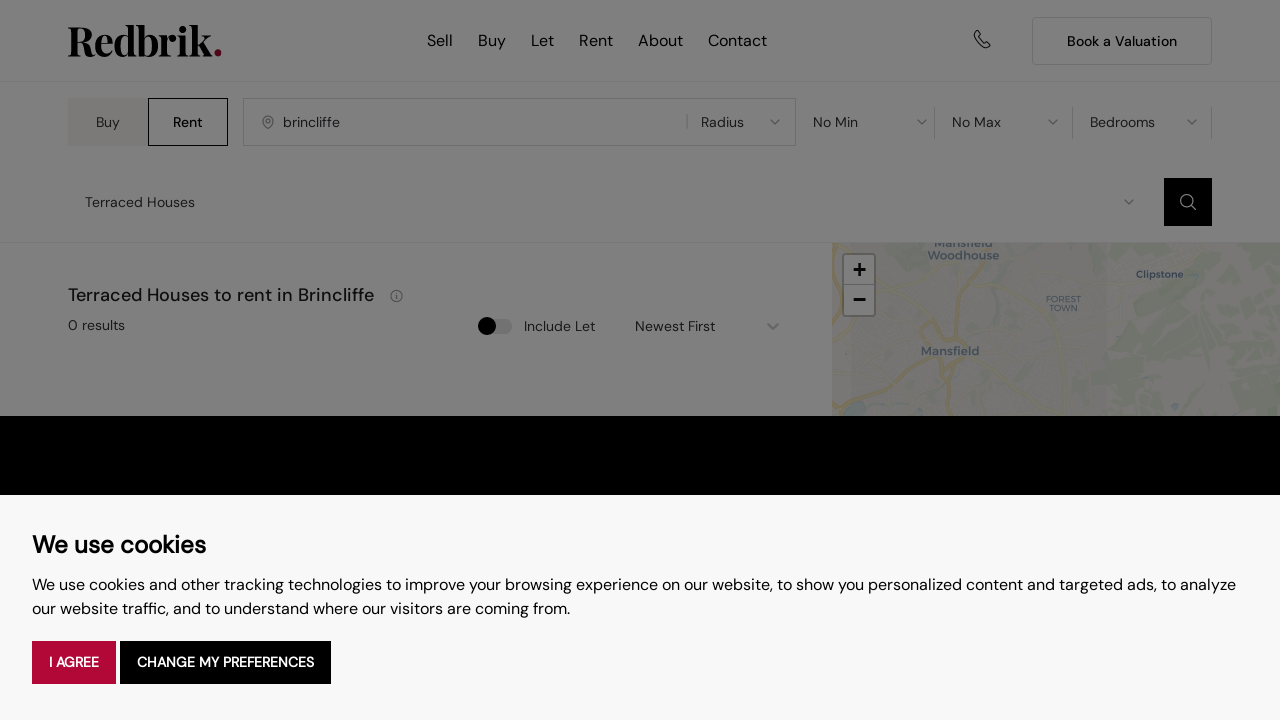

--- FILE ---
content_type: application/javascript; charset=UTF-8
request_url: https://www.redbrik.co.uk/component---src-pages-property-to-rent-index-js-3364dd7baa964f05b7b3.js
body_size: 282
content:
"use strict";(self.webpackChunkredbrik=self.webpackChunkredbrik||[]).push([[459],{39863:function(e,t,a){a.r(t);var n=a(67294),l=a(95738),r=a(57889),o=(a(38762),a(40956));t.default=function(e){var t=e.location.pathname,a=e.location,c=e.location;(0,o.F1)("lettings",t);return n.createElement("div",{className:"search-results"},n.createElement(l.Z,null),n.createElement(r.Z,{locationname:"/property-to-rent/",pcategorytype:"residential",ptype:"lettings",ptypetag:"to-rent",pstatustype:["To Let"],fullpathone:c,fullpathname:t,location:a}))}}}]);
//# sourceMappingURL=component---src-pages-property-to-rent-index-js-3364dd7baa964f05b7b3.js.map

--- FILE ---
content_type: application/javascript; charset=UTF-8
request_url: https://www.redbrik.co.uk/app-417710ca902dc53ab18f.js
body_size: 95756
content:
/*! For license information please see app-417710ca902dc53ab18f.js.LICENSE.txt */
(self.webpackChunkredbrik=self.webpackChunkredbrik||[]).push([[143],{81506:function(e){e.exports=function(e){if(void 0===e)throw new ReferenceError("this hasn't been initialised - super() hasn't been called");return e},e.exports.default=e.exports,e.exports.__esModule=!0},67154:function(e){function t(){return e.exports=t=Object.assign||function(e){for(var t=1;t<arguments.length;t++){var n=arguments[t];for(var r in n)Object.prototype.hasOwnProperty.call(n,r)&&(e[r]=n[r])}return e},e.exports.default=e.exports,e.exports.__esModule=!0,t.apply(this,arguments)}e.exports=t,e.exports.default=e.exports,e.exports.__esModule=!0},85354:function(e,t,n){var r=n(99489);e.exports=function(e,t){e.prototype=Object.create(t.prototype),e.prototype.constructor=e,r(e,t)},e.exports.default=e.exports,e.exports.__esModule=!0},95318:function(e){e.exports=function(e){return e&&e.__esModule?e:{default:e}},e.exports.default=e.exports,e.exports.__esModule=!0},20862:function(e,t,n){var r=n(50008).default;function o(e){if("function"!=typeof WeakMap)return null;var t=new WeakMap,n=new WeakMap;return(o=function(e){return e?n:t})(e)}e.exports=function(e,t){if(!t&&e&&e.__esModule)return e;if(null===e||"object"!==r(e)&&"function"!=typeof e)return{default:e};var n=o(t);if(n&&n.has(e))return n.get(e);var i={},a=Object.defineProperty&&Object.getOwnPropertyDescriptor;for(var s in e)if("default"!==s&&Object.prototype.hasOwnProperty.call(e,s)){var u=a?Object.getOwnPropertyDescriptor(e,s):null;u&&(u.get||u.set)?Object.defineProperty(i,s,u):i[s]=e[s]}return i.default=e,n&&n.set(e,i),i},e.exports.default=e.exports,e.exports.__esModule=!0},37316:function(e){e.exports=function(e,t){if(null==e)return{};var n,r,o={},i=Object.keys(e);for(r=0;r<i.length;r++)n=i[r],t.indexOf(n)>=0||(o[n]=e[n]);return o},e.exports.default=e.exports,e.exports.__esModule=!0},99489:function(e){function t(n,r){return e.exports=t=Object.setPrototypeOf||function(e,t){return e.__proto__=t,e},e.exports.default=e.exports,e.exports.__esModule=!0,t(n,r)}e.exports=t,e.exports.default=e.exports,e.exports.__esModule=!0},50008:function(e){function t(n){return"function"==typeof Symbol&&"symbol"==typeof Symbol.iterator?(e.exports=t=function(e){return typeof e},e.exports.default=e.exports,e.exports.__esModule=!0):(e.exports=t=function(e){return e&&"function"==typeof Symbol&&e.constructor===Symbol&&e!==Symbol.prototype?"symbol":typeof e},e.exports.default=e.exports,e.exports.__esModule=!0),t(n)}e.exports=t,e.exports.default=e.exports,e.exports.__esModule=!0},87757:function(e,t,n){e.exports=n(35666)},45185:function(e,t,n){"use strict";var r;function o(e){return!!e&&e<7}n.d(t,{I:function(){return r},O:function(){return o}}),function(e){e[e.loading=1]="loading",e[e.setVariables=2]="setVariables",e[e.fetchMore=3]="fetchMore",e[e.refetch=4]="refetch",e[e.poll=6]="poll",e[e.ready=7]="ready",e[e.error=8]="error"}(r||(r={}))},34674:function(e,t,n){"use strict";n.d(t,{M:function(){return s},c:function(){return u}});var r=n(57948),o=n(89797),i=n(24989),a=n(54156);function s(e){return e.hasOwnProperty("graphQLErrors")}__DEV__?(0,o.kG)("boolean"==typeof i.R,i.R):(0,o.kG)("boolean"==typeof i.R,22);var u=function(e){function t(n){var r,o,i=n.graphQLErrors,s=n.clientErrors,u=n.networkError,c=n.errorMessage,l=n.extraInfo,f=e.call(this,c)||this;return f.graphQLErrors=i||[],f.clientErrors=s||[],f.networkError=u||null,f.message=c||(r=f,o="",((0,a.O)(r.graphQLErrors)||(0,a.O)(r.clientErrors))&&(r.graphQLErrors||[]).concat(r.clientErrors||[]).forEach((function(e){var t=e?e.message:"Error message not found.";o+=t+"\n"})),r.networkError&&(o+=r.networkError.message+"\n"),o=o.replace(/\n$/,"")),f.extraInfo=l,f.__proto__=t.prototype,f}return(0,r.ZT)(t,e),t}(Error)},57948:function(e,t,n){"use strict";n.d(t,{ZT:function(){return o},pi:function(){return i},_T:function(){return a},mG:function(){return s},Jh:function(){return u},ev:function(){return c}});var r=function(e,t){return r=Object.setPrototypeOf||{__proto__:[]}instanceof Array&&function(e,t){e.__proto__=t}||function(e,t){for(var n in t)Object.prototype.hasOwnProperty.call(t,n)&&(e[n]=t[n])},r(e,t)};function o(e,t){if("function"!=typeof t&&null!==t)throw new TypeError("Class extends value "+String(t)+" is not a constructor or null");function n(){this.constructor=e}r(e,t),e.prototype=null===t?Object.create(t):(n.prototype=t.prototype,new n)}var i=function(){return i=Object.assign||function(e){for(var t,n=1,r=arguments.length;n<r;n++)for(var o in t=arguments[n])Object.prototype.hasOwnProperty.call(t,o)&&(e[o]=t[o]);return e},i.apply(this,arguments)};function a(e,t){var n={};for(var r in e)Object.prototype.hasOwnProperty.call(e,r)&&t.indexOf(r)<0&&(n[r]=e[r]);if(null!=e&&"function"==typeof Object.getOwnPropertySymbols){var o=0;for(r=Object.getOwnPropertySymbols(e);o<r.length;o++)t.indexOf(r[o])<0&&Object.prototype.propertyIsEnumerable.call(e,r[o])&&(n[r[o]]=e[r[o]])}return n}function s(e,t,n,r){return new(n||(n=Promise))((function(o,i){function a(e){try{u(r.next(e))}catch(t){i(t)}}function s(e){try{u(r.throw(e))}catch(t){i(t)}}function u(e){var t;e.done?o(e.value):(t=e.value,t instanceof n?t:new n((function(e){e(t)}))).then(a,s)}u((r=r.apply(e,t||[])).next())}))}function u(e,t){var n,r,o,i,a={label:0,sent:function(){if(1&o[0])throw o[1];return o[1]},trys:[],ops:[]};return i={next:s(0),throw:s(1),return:s(2)},"function"==typeof Symbol&&(i[Symbol.iterator]=function(){return this}),i;function s(i){return function(s){return function(i){if(n)throw new TypeError("Generator is already executing.");for(;a;)try{if(n=1,r&&(o=2&i[0]?r.return:i[0]?r.throw||((o=r.return)&&o.call(r),0):r.next)&&!(o=o.call(r,i[1])).done)return o;switch(r=0,o&&(i=[2&i[0],o.value]),i[0]){case 0:case 1:o=i;break;case 4:return a.label++,{value:i[1],done:!1};case 5:a.label++,r=i[1],i=[0];continue;case 7:i=a.ops.pop(),a.trys.pop();continue;default:if(!(o=a.trys,(o=o.length>0&&o[o.length-1])||6!==i[0]&&2!==i[0])){a=0;continue}if(3===i[0]&&(!o||i[1]>o[0]&&i[1]<o[3])){a.label=i[1];break}if(6===i[0]&&a.label<o[1]){a.label=o[1],o=i;break}if(o&&a.label<o[2]){a.label=o[2],a.ops.push(i);break}o[2]&&a.ops.pop(),a.trys.pop();continue}i=t.call(e,a)}catch(s){i=[6,s],r=0}finally{n=o=0}if(5&i[0])throw i[1];return{value:i[0]?i[1]:void 0,done:!0}}([i,s])}}}Object.create;function c(e,t,n){if(n||2===arguments.length)for(var r,o=0,i=t.length;o<i;o++)!r&&o in t||(r||(r=Array.prototype.slice.call(t,0,o)),r[o]=t[o]);return e.concat(r||Array.prototype.slice.call(t))}Object.create},92183:function(e,t,n){"use strict";n.d(t,{K:function(){return i}});var r=n(67294),o=new(n(47510).m?WeakMap:Map);function i(){var e=o.get(r.createContext);return e||((e=r.createContext({})).displayName="ApolloContext",o.set(r.createContext,e)),e}},54156:function(e,t,n){"use strict";function r(e){return Array.isArray(e)&&e.length>0}n.d(t,{O:function(){return r}})},47510:function(e,t,n){"use strict";n.d(t,{m:function(){return r},s:function(){return o}});var r="function"==typeof WeakMap&&!("object"==typeof navigator&&"ReactNative"===navigator.product),o="function"==typeof WeakSet},49318:function(e,t,n){"use strict";function r(e){try{return e()}catch(t){}}n.d(t,{w:function(){return r}})},24989:function(e,t,n){"use strict";n.d(t,{R:function(){return s}});n(65743);var r=n(49318),o=(0,r.w)((function(){return globalThis}))||(0,r.w)((function(){return window}))||(0,r.w)((function(){return self}))||(0,r.w)((function(){return n.g}))||(0,r.w)((function(){return Function("return this")()})),i="__",a=[i,i].join("DEV");var s=function(){try{return Boolean(__DEV__)}catch(e){return Object.defineProperty(o,a,{value:"production"!==(0,r.w)((function(){return"production"})),enumerable:!1,configurable:!0,writable:!0}),o[a]}}();function u(e){try{return e()}catch(t){}}var c=u((function(){return globalThis}))||u((function(){return window}))||u((function(){return self}))||u((function(){return n.g}))||u((function(){return Function("return this")()})),l=!1;!c||u((function(){return"production"}))||u((function(){return process}))||(Object.defineProperty(c,"process",{value:{env:{NODE_ENV:"production"}},configurable:!0,enumerable:!1,writable:!0}),l=!0);var f=Object.entries||function(e){return Object.keys(e).map((function(t){return[t,e[t]]}))},p=n(3889),h=n(98966);function d(e,t){for(var n=Object.create(null),r=0,o=f(e);r<o.length;r++){var i=o[r],a=i[0],s=i[1];n[a]=t(s,a)}return n}function v(e){if(null===Object.getPrototypeOf(e))return e;for(var t=Object.create(null),n=0,r=f(e);n<r.length;n++){var o=r[n],i=o[0],a=o[1];t[i]=a}return t}var y=n(61138);function m(e,t,n){return e.reduce((function(e,r){return e[t(r)]=n(r),e}),Object.create(null))}var g=n(29108);var b=n(87991);function w(e){return e}var _=n(57747);var O=48;function x(e){return!isNaN(e)&&O<=e&&e<=57}function S(e,t){for(var n=Object.create(null),r=new E(e),o=Math.floor(.4*e.length)+1,i=0;i<t.length;i++){var a=t[i],s=r.measure(a,o);void 0!==s&&(n[a]=s)}return Object.keys(n).sort((function(e,t){var r=n[e]-n[t];return 0!==r?r:function(e,t){for(var n=0,r=0;n<e.length&&r<t.length;){var o=e.charCodeAt(n),i=t.charCodeAt(r);if(x(o)&&x(i)){var a=0;do{++n,a=10*a+o-O,o=e.charCodeAt(n)}while(x(o)&&a>0);var s=0;do{++r,s=10*s+i-O,i=t.charCodeAt(r)}while(x(i)&&s>0);if(a<s)return-1;if(a>s)return 1}else{if(o<i)return-1;if(o>i)return 1;++n,++r}}return e.length-t.length}(e,t)}))}var E=function(){function e(e){this._input=e,this._inputLowerCase=e.toLowerCase(),this._inputArray=k(this._inputLowerCase),this._rows=[new Array(e.length+1).fill(0),new Array(e.length+1).fill(0),new Array(e.length+1).fill(0)]}return e.prototype.measure=function(e,t){if(this._input===e)return 0;var n=e.toLowerCase();if(this._inputLowerCase===n)return 1;var r=k(n),o=this._inputArray;if(r.length<o.length){var i=r;r=o,o=i}var a=r.length,s=o.length;if(!(a-s>t)){for(var u=this._rows,c=0;c<=s;c++)u[0][c]=c;for(var l=1;l<=a;l++){for(var f=u[(l-1)%3],p=u[l%3],h=p[0]=l,d=1;d<=s;d++){var v=r[l-1]===o[d-1]?0:1,y=Math.min(f[d]+1,p[d-1]+1,f[d-1]+v);if(l>1&&d>1&&r[l-1]===o[d-2]&&r[l-2]===o[d-1]){var m=u[(l-2)%3][d-2];y=Math.min(y,m+1)}y<h&&(h=y),p[d]=y}if(h>t)return}var g=u[a%3][s];return g<=t?g:void 0}},e}();function k(e){for(var t=e.length,n=new Array(t),r=0;r<t;++r)n[r]=e.charCodeAt(r);return n}var j=n(71650),T=n(5804),P=n(51732),R=n(12381);function D(e,t){switch(e.kind){case T.h.NULL:return null;case T.h.INT:return parseInt(e.value,10);case T.h.FLOAT:return parseFloat(e.value);case T.h.STRING:case T.h.ENUM:case T.h.BOOLEAN:return e.value;case T.h.LIST:return e.values.map((function(e){return D(e,t)}));case T.h.OBJECT:return m(e.fields,(function(e){return e.name.value}),(function(e){return D(e.value,t)}));case T.h.VARIABLE:return null==t?void 0:t[e.name.value]}(0,R.Z)(0,"Unexpected value node: "+(0,h.Z)(e))}function A(e,t){for(var n=0;n<t.length;n++){var r=t[n];r.enumerable=r.enumerable||!1,r.configurable=!0,"value"in r&&(r.writable=!0),Object.defineProperty(e,r.key,r)}}function I(e,t,n){return t&&A(e.prototype,t),n&&A(e,n),e}function C(e){return N(e)||F(e)||L(e)||M(e)||q(e)||V(e)||U(e)||Q(e)}function N(e){return(0,g.Z)(e,W)}function F(e){return(0,g.Z)(e,J)}function L(e){return(0,g.Z)(e,X)}function M(e){return(0,g.Z)(e,ee)}function q(e){return(0,g.Z)(e,ne)}function V(e){return(0,g.Z)(e,oe)}function U(e){return(0,g.Z)(e,z)}function Q(e){return(0,g.Z)(e,B)}function z(e){if(!(this instanceof z))return new z(e);this.ofType=function(e){if(!C(e))throw new Error("Expected ".concat((0,h.Z)(e)," to be a GraphQL type."));return e}(e)}function B(e){if(!(this instanceof B))return new B(e);this.ofType=function(e){if(!function(e){return C(e)&&!Q(e)}(e))throw new Error("Expected ".concat((0,h.Z)(e)," to be a GraphQL nullable type."));return e}(e)}function G(e){return"function"==typeof e?e():e}function Z(e){return e&&e.length>0?e:void 0}z.prototype.toString=function(){return"["+String(this.ofType)+"]"},z.prototype.toJSON=function(){return this.toString()},Object.defineProperty(z.prototype,p.YF,{get:function(){return"GraphQLList"}}),(0,_.Z)(z),B.prototype.toString=function(){return String(this.ofType)+"!"},B.prototype.toJSON=function(){return this.toString()},Object.defineProperty(B.prototype,p.YF,{get:function(){return"GraphQLNonNull"}}),(0,_.Z)(B);var W=function(){function e(e){var t,n,r,o=null!==(t=e.parseValue)&&void 0!==t?t:w;this.name=e.name,this.description=e.description,this.specifiedByUrl=e.specifiedByUrl,this.serialize=null!==(n=e.serialize)&&void 0!==n?n:w,this.parseValue=o,this.parseLiteral=null!==(r=e.parseLiteral)&&void 0!==r?r:function(e,t){return o(D(e,t))},this.extensions=e.extensions&&v(e.extensions),this.astNode=e.astNode,this.extensionASTNodes=Z(e.extensionASTNodes),"string"==typeof e.name||(0,y.Z)(0,"Must provide name."),null==e.specifiedByUrl||"string"==typeof e.specifiedByUrl||(0,y.Z)(0,"".concat(this.name,' must provide "specifiedByUrl" as a string, ')+"but got: ".concat((0,h.Z)(e.specifiedByUrl),".")),null==e.serialize||"function"==typeof e.serialize||(0,y.Z)(0,"".concat(this.name,' must provide "serialize" function. If this custom Scalar is also used as an input type, ensure "parseValue" and "parseLiteral" functions are also provided.')),e.parseLiteral&&("function"==typeof e.parseValue&&"function"==typeof e.parseLiteral||(0,y.Z)(0,"".concat(this.name,' must provide both "parseValue" and "parseLiteral" functions.')))}var t=e.prototype;return t.toConfig=function(){var e;return{name:this.name,description:this.description,specifiedByUrl:this.specifiedByUrl,serialize:this.serialize,parseValue:this.parseValue,parseLiteral:this.parseLiteral,extensions:this.extensions,astNode:this.astNode,extensionASTNodes:null!==(e=this.extensionASTNodes)&&void 0!==e?e:[]}},t.toString=function(){return this.name},t.toJSON=function(){return this.toString()},I(e,[{key:p.YF,get:function(){return"GraphQLScalarType"}}]),e}();(0,_.Z)(W);var J=function(){function e(e){this.name=e.name,this.description=e.description,this.isTypeOf=e.isTypeOf,this.extensions=e.extensions&&v(e.extensions),this.astNode=e.astNode,this.extensionASTNodes=Z(e.extensionASTNodes),this._fields=Y.bind(void 0,e),this._interfaces=H.bind(void 0,e),"string"==typeof e.name||(0,y.Z)(0,"Must provide name."),null==e.isTypeOf||"function"==typeof e.isTypeOf||(0,y.Z)(0,"".concat(this.name,' must provide "isTypeOf" as a function, ')+"but got: ".concat((0,h.Z)(e.isTypeOf),"."))}var t=e.prototype;return t.getFields=function(){return"function"==typeof this._fields&&(this._fields=this._fields()),this._fields},t.getInterfaces=function(){return"function"==typeof this._interfaces&&(this._interfaces=this._interfaces()),this._interfaces},t.toConfig=function(){return{name:this.name,description:this.description,interfaces:this.getInterfaces(),fields:$(this.getFields()),isTypeOf:this.isTypeOf,extensions:this.extensions,astNode:this.astNode,extensionASTNodes:this.extensionASTNodes||[]}},t.toString=function(){return this.name},t.toJSON=function(){return this.toString()},I(e,[{key:p.YF,get:function(){return"GraphQLObjectType"}}]),e}();function H(e){var t,n=null!==(t=G(e.interfaces))&&void 0!==t?t:[];return Array.isArray(n)||(0,y.Z)(0,"".concat(e.name," interfaces must be an Array or a function which returns an Array.")),n}function Y(e){var t=G(e.fields);return K(t)||(0,y.Z)(0,"".concat(e.name," fields must be an object with field names as keys or a function which returns such an object.")),d(t,(function(t,n){var r;K(t)||(0,y.Z)(0,"".concat(e.name,".").concat(n," field config must be an object.")),!("isDeprecated"in t)||(0,y.Z)(0,"".concat(e.name,".").concat(n,' should provide "deprecationReason" instead of "isDeprecated".')),null==t.resolve||"function"==typeof t.resolve||(0,y.Z)(0,"".concat(e.name,".").concat(n," field resolver must be a function if ")+"provided, but got: ".concat((0,h.Z)(t.resolve),"."));var o=null!==(r=t.args)&&void 0!==r?r:{};K(o)||(0,y.Z)(0,"".concat(e.name,".").concat(n," args must be an object with argument names as keys."));var i=f(o).map((function(e){var t=e[0],n=e[1];return{name:t,description:n.description,type:n.type,defaultValue:n.defaultValue,deprecationReason:n.deprecationReason,extensions:n.extensions&&v(n.extensions),astNode:n.astNode}}));return{name:n,description:t.description,type:t.type,args:i,resolve:t.resolve,subscribe:t.subscribe,isDeprecated:null!=t.deprecationReason,deprecationReason:t.deprecationReason,extensions:t.extensions&&v(t.extensions),astNode:t.astNode}}))}function K(e){return(0,b.Z)(e)&&!Array.isArray(e)}function $(e){return d(e,(function(e){return{description:e.description,type:e.type,args:(t=e.args,m(t,(function(e){return e.name}),(function(e){return{description:e.description,type:e.type,defaultValue:e.defaultValue,deprecationReason:e.deprecationReason,extensions:e.extensions,astNode:e.astNode}}))),resolve:e.resolve,subscribe:e.subscribe,deprecationReason:e.deprecationReason,extensions:e.extensions,astNode:e.astNode};var t}))}(0,_.Z)(J);var X=function(){function e(e){this.name=e.name,this.description=e.description,this.resolveType=e.resolveType,this.extensions=e.extensions&&v(e.extensions),this.astNode=e.astNode,this.extensionASTNodes=Z(e.extensionASTNodes),this._fields=Y.bind(void 0,e),this._interfaces=H.bind(void 0,e),"string"==typeof e.name||(0,y.Z)(0,"Must provide name."),null==e.resolveType||"function"==typeof e.resolveType||(0,y.Z)(0,"".concat(this.name,' must provide "resolveType" as a function, ')+"but got: ".concat((0,h.Z)(e.resolveType),"."))}var t=e.prototype;return t.getFields=function(){return"function"==typeof this._fields&&(this._fields=this._fields()),this._fields},t.getInterfaces=function(){return"function"==typeof this._interfaces&&(this._interfaces=this._interfaces()),this._interfaces},t.toConfig=function(){var e;return{name:this.name,description:this.description,interfaces:this.getInterfaces(),fields:$(this.getFields()),resolveType:this.resolveType,extensions:this.extensions,astNode:this.astNode,extensionASTNodes:null!==(e=this.extensionASTNodes)&&void 0!==e?e:[]}},t.toString=function(){return this.name},t.toJSON=function(){return this.toString()},I(e,[{key:p.YF,get:function(){return"GraphQLInterfaceType"}}]),e}();(0,_.Z)(X);var ee=function(){function e(e){this.name=e.name,this.description=e.description,this.resolveType=e.resolveType,this.extensions=e.extensions&&v(e.extensions),this.astNode=e.astNode,this.extensionASTNodes=Z(e.extensionASTNodes),this._types=te.bind(void 0,e),"string"==typeof e.name||(0,y.Z)(0,"Must provide name."),null==e.resolveType||"function"==typeof e.resolveType||(0,y.Z)(0,"".concat(this.name,' must provide "resolveType" as a function, ')+"but got: ".concat((0,h.Z)(e.resolveType),"."))}var t=e.prototype;return t.getTypes=function(){return"function"==typeof this._types&&(this._types=this._types()),this._types},t.toConfig=function(){var e;return{name:this.name,description:this.description,types:this.getTypes(),resolveType:this.resolveType,extensions:this.extensions,astNode:this.astNode,extensionASTNodes:null!==(e=this.extensionASTNodes)&&void 0!==e?e:[]}},t.toString=function(){return this.name},t.toJSON=function(){return this.toString()},I(e,[{key:p.YF,get:function(){return"GraphQLUnionType"}}]),e}();function te(e){var t=G(e.types);return Array.isArray(t)||(0,y.Z)(0,"Must provide Array of types or a function which returns such an array for Union ".concat(e.name,".")),t}(0,_.Z)(ee);var ne=function(){function e(e){var t,n,r,o;this.name=e.name,this.description=e.description,this.extensions=e.extensions&&v(e.extensions),this.astNode=e.astNode,this.extensionASTNodes=Z(e.extensionASTNodes),this._values=(t=this.name,K(n=e.values)||(0,y.Z)(0,"".concat(t," values must be an object with value names as keys.")),f(n).map((function(e){var n=e[0],r=e[1];return K(r)||(0,y.Z)(0,"".concat(t,".").concat(n,' must refer to an object with a "value" key ')+"representing an internal value but got: ".concat((0,h.Z)(r),".")),!("isDeprecated"in r)||(0,y.Z)(0,"".concat(t,".").concat(n,' should provide "deprecationReason" instead of "isDeprecated".')),{name:n,description:r.description,value:void 0!==r.value?r.value:n,isDeprecated:null!=r.deprecationReason,deprecationReason:r.deprecationReason,extensions:r.extensions&&v(r.extensions),astNode:r.astNode}}))),this._valueLookup=new Map(this._values.map((function(e){return[e.value,e]}))),this._nameLookup=(r=this._values,o=function(e){return e.name},r.reduce((function(e,t){return e[o(t)]=t,e}),Object.create(null))),"string"==typeof e.name||(0,y.Z)(0,"Must provide name.")}var t=e.prototype;return t.getValues=function(){return this._values},t.getValue=function(e){return this._nameLookup[e]},t.serialize=function(e){var t=this._valueLookup.get(e);if(void 0===t)throw new j._('Enum "'.concat(this.name,'" cannot represent value: ').concat((0,h.Z)(e)));return t.name},t.parseValue=function(e){if("string"!=typeof e){var t=(0,h.Z)(e);throw new j._('Enum "'.concat(this.name,'" cannot represent non-string value: ').concat(t,".")+re(this,t))}var n=this.getValue(e);if(null==n)throw new j._('Value "'.concat(e,'" does not exist in "').concat(this.name,'" enum.')+re(this,e));return n.value},t.parseLiteral=function(e,t){if(e.kind!==T.h.ENUM){var n=(0,P.S)(e);throw new j._('Enum "'.concat(this.name,'" cannot represent non-enum value: ').concat(n,".")+re(this,n),e)}var r=this.getValue(e.value);if(null==r){var o=(0,P.S)(e);throw new j._('Value "'.concat(o,'" does not exist in "').concat(this.name,'" enum.')+re(this,o),e)}return r.value},t.toConfig=function(){var e,t=m(this.getValues(),(function(e){return e.name}),(function(e){return{description:e.description,value:e.value,deprecationReason:e.deprecationReason,extensions:e.extensions,astNode:e.astNode}}));return{name:this.name,description:this.description,values:t,extensions:this.extensions,astNode:this.astNode,extensionASTNodes:null!==(e=this.extensionASTNodes)&&void 0!==e?e:[]}},t.toString=function(){return this.name},t.toJSON=function(){return this.toString()},I(e,[{key:p.YF,get:function(){return"GraphQLEnumType"}}]),e}();function re(e,t){return function(e,t){var n="string"==typeof e?[e,t]:[void 0,e],r=n[0],o=" Did you mean ";r&&(o+=r+" ");var i=n[1].map((function(e){return'"'.concat(e,'"')}));switch(i.length){case 0:return"";case 1:return o+i[0]+"?";case 2:return o+i[0]+" or "+i[1]+"?"}var a=i.slice(0,5),s=a.pop();return o+a.join(", ")+", or "+s+"?"}("the enum value",S(t,e.getValues().map((function(e){return e.name}))))}(0,_.Z)(ne);var oe=function(){function e(e){this.name=e.name,this.description=e.description,this.extensions=e.extensions&&v(e.extensions),this.astNode=e.astNode,this.extensionASTNodes=Z(e.extensionASTNodes),this._fields=ie.bind(void 0,e),"string"==typeof e.name||(0,y.Z)(0,"Must provide name.")}var t=e.prototype;return t.getFields=function(){return"function"==typeof this._fields&&(this._fields=this._fields()),this._fields},t.toConfig=function(){var e,t=d(this.getFields(),(function(e){return{description:e.description,type:e.type,defaultValue:e.defaultValue,deprecationReason:e.deprecationReason,extensions:e.extensions,astNode:e.astNode}}));return{name:this.name,description:this.description,fields:t,extensions:this.extensions,astNode:this.astNode,extensionASTNodes:null!==(e=this.extensionASTNodes)&&void 0!==e?e:[]}},t.toString=function(){return this.name},t.toJSON=function(){return this.toString()},I(e,[{key:p.YF,get:function(){return"GraphQLInputObjectType"}}]),e}();function ie(e){var t=G(e.fields);return K(t)||(0,y.Z)(0,"".concat(e.name," fields must be an object with field names as keys or a function which returns such an object.")),d(t,(function(t,n){return!("resolve"in t)||(0,y.Z)(0,"".concat(e.name,".").concat(n," field has a resolve property, but Input Types cannot define resolvers.")),{name:n,description:t.description,type:t.type,defaultValue:t.defaultValue,deprecationReason:t.deprecationReason,extensions:t.extensions&&v(t.extensions),astNode:t.astNode}}))}(0,_.Z)(oe),C(null),l&&(delete c.process,l=!1)},22393:function(e,t){"use strict";var n=Object.assign||function(e){for(var t=1;t<arguments.length;t++){var n=arguments[t];for(var r in n)Object.prototype.hasOwnProperty.call(n,r)&&(e[r]=n[r])}return e},r=function(e){var t=e.location,n=t.search,r=t.hash,o=t.href,i=t.origin,s=t.protocol,u=t.host,c=t.hostname,l=t.port,f=e.location.pathname;!f&&o&&a&&(f=new URL(o).pathname);return{pathname:encodeURI(decodeURI(f)),search:n,hash:r,href:o,origin:i,protocol:s,host:u,hostname:c,port:l,state:e.history.state,key:e.history.state&&e.history.state.key||"initial"}},o=function(e,t){var o=[],i=r(e),a=!1,s=function(){};return{get location(){return i},get transitioning(){return a},_onTransitionComplete:function(){a=!1,s()},listen:function(t){o.push(t);var n=function(){i=r(e),t({location:i,action:"POP"})};return e.addEventListener("popstate",n),function(){e.removeEventListener("popstate",n),o=o.filter((function(e){return e!==t}))}},navigate:function(t){var u=arguments.length>1&&void 0!==arguments[1]?arguments[1]:{},c=u.state,l=u.replace,f=void 0!==l&&l;if("number"==typeof t)e.history.go(t);else{c=n({},c,{key:Date.now()+""});try{a||f?e.history.replaceState(c,null,t):e.history.pushState(c,null,t)}catch(h){e.location[f?"replace":"assign"](t)}}i=r(e),a=!0;var p=new Promise((function(e){return s=e}));return o.forEach((function(e){return e({location:i,action:"PUSH"})})),p}}},i=function(){var e=arguments.length>0&&void 0!==arguments[0]?arguments[0]:"/",t=e.indexOf("?"),n={pathname:t>-1?e.substr(0,t):e,search:t>-1?e.substr(t):""},r=0,o=[n],i=[null];return{get location(){return o[r]},addEventListener:function(e,t){},removeEventListener:function(e,t){},history:{get entries(){return o},get index(){return r},get state(){return i[r]},pushState:function(e,t,n){var a=n.split("?"),s=a[0],u=a[1],c=void 0===u?"":u;r++,o.push({pathname:s,search:c.length?"?"+c:c}),i.push(e)},replaceState:function(e,t,n){var a=n.split("?"),s=a[0],u=a[1],c=void 0===u?"":u;o[r]={pathname:s,search:c},i[r]=e},go:function(e){var t=r+e;t<0||t>i.length-1||(r=t)}}}},a=!("undefined"==typeof window||!window.document||!window.document.createElement),s=o(a?window:i()),u=s.navigate;t.V5=s},92098:function(e,t,n){"use strict";t.__esModule=!0,t.shallowCompare=t.validateRedirect=t.insertParams=t.resolve=t.match=t.pick=t.startsWith=void 0;var r,o=n(41143),i=(r=o)&&r.__esModule?r:{default:r};var a=function(e,t){return e.substr(0,t.length)===t},s=function(e,t){for(var n=void 0,r=void 0,o=t.split("?")[0],a=h(o),s=""===a[0],c=p(e),f=0,d=c.length;f<d;f++){var y=!1,m=c[f].route;if(m.default)r={route:m,params:{},uri:t};else{for(var g=h(m.path),b={},w=Math.max(a.length,g.length),_=0;_<w;_++){var O=g[_],x=a[_];if(l(O)){b[O.slice(1)||"*"]=a.slice(_).map(decodeURIComponent).join("/");break}if(void 0===x){y=!0;break}var S=u.exec(O);if(S&&!s){-1===v.indexOf(S[1])||(0,i.default)(!1);var E=decodeURIComponent(x);b[S[1]]=E}else if(O!==x){y=!0;break}}if(!y){n={route:m,params:b,uri:"/"+a.slice(0,_).join("/")};break}}}return n||r||null},u=/^:(.+)/,c=function(e){return u.test(e)},l=function(e){return e&&"*"===e[0]},f=function(e,t){return{route:e,score:e.default?0:h(e.path).reduce((function(e,t){return e+=4,!function(e){return""===e}(t)?c(t)?e+=2:l(t)?e-=5:e+=3:e+=1,e}),0),index:t}},p=function(e){return e.map(f).sort((function(e,t){return e.score<t.score?1:e.score>t.score?-1:e.index-t.index}))},h=function(e){return e.replace(/(^\/+|\/+$)/g,"").split("/")},d=function(e){for(var t=arguments.length,n=Array(t>1?t-1:0),r=1;r<t;r++)n[r-1]=arguments[r];return e+((n=n.filter((function(e){return e&&e.length>0})))&&n.length>0?"?"+n.join("&"):"")},v=["uri","path"];t.startsWith=a,t.pick=s,t.match=function(e,t){return s([{path:e}],t)},t.resolve=function(e,t){if(a(e,"/"))return e;var n=e.split("?"),r=n[0],o=n[1],i=t.split("?")[0],s=h(r),u=h(i);if(""===s[0])return d(i,o);if(!a(s[0],".")){var c=u.concat(s).join("/");return d(("/"===i?"":"/")+c,o)}for(var l=u.concat(s),f=[],p=0,v=l.length;p<v;p++){var y=l[p];".."===y?f.pop():"."!==y&&f.push(y)}return d("/"+f.join("/"),o)},t.insertParams=function(e,t){var n=e.split("?"),r=n[0],o=n[1],i=void 0===o?"":o,a="/"+h(r).map((function(e){var n=u.exec(e);return n?t[n[1]]:e})).join("/"),s=t.location,c=(s=void 0===s?{}:s).search,l=(void 0===c?"":c).split("?")[1]||"";return a=d(a,i,l)},t.validateRedirect=function(e,t){var n=function(e){return c(e)};return h(e).filter(n).sort().join("/")===h(t).filter(n).sort().join("/")},t.shallowCompare=function(e,t){var n=Object.keys(e);return n.length===Object.keys(t).length&&n.every((function(n){return t.hasOwnProperty(n)&&e[n]===t[n]}))}},19151:function(e,t,n){"use strict";n.d(t,{D:function(){return u}});var r=Object.prototype,o=r.toString,i=r.hasOwnProperty,a=Function.prototype.toString,s=new Map;function u(e,t){try{return c(e,t)}finally{s.clear()}}function c(e,t){if(e===t)return!0;var n,r,s,u=o.call(e);if(u!==o.call(t))return!1;switch(u){case"[object Array]":if(e.length!==t.length)return!1;case"[object Object]":if(h(e,t))return!0;var f=l(e),d=l(t),v=f.length;if(v!==d.length)return!1;for(var y=0;y<v;++y)if(!i.call(t,f[y]))return!1;for(y=0;y<v;++y){var m=f[y];if(!c(e[m],t[m]))return!1}return!0;case"[object Error]":return e.name===t.name&&e.message===t.message;case"[object Number]":if(e!=e)return t!=t;case"[object Boolean]":case"[object Date]":return+e==+t;case"[object RegExp]":case"[object String]":return e==""+t;case"[object Map]":case"[object Set]":if(e.size!==t.size)return!1;if(h(e,t))return!0;for(var g=e.entries(),b="[object Map]"===u;;){var w=g.next();if(w.done)break;var _=w.value,O=_[0],x=_[1];if(!t.has(O))return!1;if(b&&!c(x,t.get(O)))return!1}return!0;case"[object Uint16Array]":case"[object Uint8Array]":case"[object Uint32Array]":case"[object Int32Array]":case"[object Int8Array]":case"[object Int16Array]":case"[object ArrayBuffer]":e=new Uint8Array(e),t=new Uint8Array(t);case"[object DataView]":var S=e.byteLength;if(S===t.byteLength)for(;S--&&e[S]===t[S];);return-1===S;case"[object AsyncFunction]":case"[object GeneratorFunction]":case"[object AsyncGeneratorFunction]":case"[object Function]":var E=a.call(e);return E===a.call(t)&&(r=p,!((s=(n=E).length-r.length)>=0&&n.indexOf(r,s)===s))}return!1}function l(e){return Object.keys(e).filter(f,e)}function f(e){return void 0!==this[e]}var p="{ [native code] }";function h(e,t){var n=s.get(e);if(n){if(n.has(t))return!0}else s.set(e,n=new Set);return n.add(t),!1}},96633:function(e,t,n){e.exports=n(42465)},23344:function(e,t,n){"use strict";var r=n(1599),o=n(27202),i=n(70116),a=n(78710),s=n(23656),u=n(42306),c=n(30778),l=n(51191);e.exports=function(e){return new Promise((function(t,n){var f=e.data,p=e.headers;r.isFormData(f)&&delete p["Content-Type"];var h=new XMLHttpRequest;if(e.auth){var d=e.auth.username||"",v=e.auth.password?unescape(encodeURIComponent(e.auth.password)):"";p.Authorization="Basic "+btoa(d+":"+v)}var y=s(e.baseURL,e.url);if(h.open(e.method.toUpperCase(),a(y,e.params,e.paramsSerializer),!0),h.timeout=e.timeout,h.onreadystatechange=function(){if(h&&4===h.readyState&&(0!==h.status||h.responseURL&&0===h.responseURL.indexOf("file:"))){var r="getAllResponseHeaders"in h?u(h.getAllResponseHeaders()):null,i={data:e.responseType&&"text"!==e.responseType?h.response:h.responseText,status:h.status,statusText:h.statusText,headers:r,config:e,request:h};o(t,n,i),h=null}},h.onabort=function(){h&&(n(l("Request aborted",e,"ECONNABORTED",h)),h=null)},h.onerror=function(){n(l("Network Error",e,null,h)),h=null},h.ontimeout=function(){var t="timeout of "+e.timeout+"ms exceeded";e.timeoutErrorMessage&&(t=e.timeoutErrorMessage),n(l(t,e,"ECONNABORTED",h)),h=null},r.isStandardBrowserEnv()){var m=(e.withCredentials||c(y))&&e.xsrfCookieName?i.read(e.xsrfCookieName):void 0;m&&(p[e.xsrfHeaderName]=m)}if("setRequestHeader"in h&&r.forEach(p,(function(e,t){void 0===f&&"content-type"===t.toLowerCase()?delete p[t]:h.setRequestHeader(t,e)})),r.isUndefined(e.withCredentials)||(h.withCredentials=!!e.withCredentials),e.responseType)try{h.responseType=e.responseType}catch(g){if("json"!==e.responseType)throw g}"function"==typeof e.onDownloadProgress&&h.addEventListener("progress",e.onDownloadProgress),"function"==typeof e.onUploadProgress&&h.upload&&h.upload.addEventListener("progress",e.onUploadProgress),e.cancelToken&&e.cancelToken.promise.then((function(e){h&&(h.abort(),n(e),h=null)})),f||(f=null),h.send(f)}))}},42465:function(e,t,n){"use strict";var r=n(1599),o=n(46013),i=n(82234),a=n(75469);function s(e){var t=new i(e),n=o(i.prototype.request,t);return r.extend(n,i.prototype,t),r.extend(n,t),n}var u=s(n(98943));u.Axios=i,u.create=function(e){return s(a(u.defaults,e))},u.Cancel=n(26114),u.CancelToken=n(64396),u.isCancel=n(7458),u.all=function(e){return Promise.all(e)},u.spread=n(92744),u.isAxiosError=n(6683),e.exports=u,e.exports.default=u},26114:function(e){"use strict";function t(e){this.message=e}t.prototype.toString=function(){return"Cancel"+(this.message?": "+this.message:"")},t.prototype.__CANCEL__=!0,e.exports=t},64396:function(e,t,n){"use strict";var r=n(26114);function o(e){if("function"!=typeof e)throw new TypeError("executor must be a function.");var t;this.promise=new Promise((function(e){t=e}));var n=this;e((function(e){n.reason||(n.reason=new r(e),t(n.reason))}))}o.prototype.throwIfRequested=function(){if(this.reason)throw this.reason},o.source=function(){var e;return{token:new o((function(t){e=t})),cancel:e}},e.exports=o},7458:function(e){"use strict";e.exports=function(e){return!(!e||!e.__CANCEL__)}},82234:function(e,t,n){"use strict";var r=n(1599),o=n(78710),i=n(35950),a=n(34126),s=n(75469);function u(e){this.defaults=e,this.interceptors={request:new i,response:new i}}u.prototype.request=function(e){"string"==typeof e?(e=arguments[1]||{}).url=arguments[0]:e=e||{},(e=s(this.defaults,e)).method?e.method=e.method.toLowerCase():this.defaults.method?e.method=this.defaults.method.toLowerCase():e.method="get";var t=[a,void 0],n=Promise.resolve(e);for(this.interceptors.request.forEach((function(e){t.unshift(e.fulfilled,e.rejected)})),this.interceptors.response.forEach((function(e){t.push(e.fulfilled,e.rejected)}));t.length;)n=n.then(t.shift(),t.shift());return n},u.prototype.getUri=function(e){return e=s(this.defaults,e),o(e.url,e.params,e.paramsSerializer).replace(/^\?/,"")},r.forEach(["delete","get","head","options"],(function(e){u.prototype[e]=function(t,n){return this.request(s(n||{},{method:e,url:t,data:(n||{}).data}))}})),r.forEach(["post","put","patch"],(function(e){u.prototype[e]=function(t,n,r){return this.request(s(r||{},{method:e,url:t,data:n}))}})),e.exports=u},35950:function(e,t,n){"use strict";var r=n(1599);function o(){this.handlers=[]}o.prototype.use=function(e,t){return this.handlers.push({fulfilled:e,rejected:t}),this.handlers.length-1},o.prototype.eject=function(e){this.handlers[e]&&(this.handlers[e]=null)},o.prototype.forEach=function(e){r.forEach(this.handlers,(function(t){null!==t&&e(t)}))},e.exports=o},23656:function(e,t,n){"use strict";var r=n(789),o=n(7020);e.exports=function(e,t){return e&&!r(t)?o(e,t):t}},51191:function(e,t,n){"use strict";var r=n(87822);e.exports=function(e,t,n,o,i){var a=new Error(e);return r(a,t,n,o,i)}},34126:function(e,t,n){"use strict";var r=n(1599),o=n(17989),i=n(7458),a=n(98943);function s(e){e.cancelToken&&e.cancelToken.throwIfRequested()}e.exports=function(e){return s(e),e.headers=e.headers||{},e.data=o(e.data,e.headers,e.transformRequest),e.headers=r.merge(e.headers.common||{},e.headers[e.method]||{},e.headers),r.forEach(["delete","get","head","post","put","patch","common"],(function(t){delete e.headers[t]})),(e.adapter||a.adapter)(e).then((function(t){return s(e),t.data=o(t.data,t.headers,e.transformResponse),t}),(function(t){return i(t)||(s(e),t&&t.response&&(t.response.data=o(t.response.data,t.response.headers,e.transformResponse))),Promise.reject(t)}))}},87822:function(e){"use strict";e.exports=function(e,t,n,r,o){return e.config=t,n&&(e.code=n),e.request=r,e.response=o,e.isAxiosError=!0,e.toJSON=function(){return{message:this.message,name:this.name,description:this.description,number:this.number,fileName:this.fileName,lineNumber:this.lineNumber,columnNumber:this.columnNumber,stack:this.stack,config:this.config,code:this.code}},e}},75469:function(e,t,n){"use strict";var r=n(1599);e.exports=function(e,t){t=t||{};var n={},o=["url","method","data"],i=["headers","auth","proxy","params"],a=["baseURL","transformRequest","transformResponse","paramsSerializer","timeout","timeoutMessage","withCredentials","adapter","responseType","xsrfCookieName","xsrfHeaderName","onUploadProgress","onDownloadProgress","decompress","maxContentLength","maxBodyLength","maxRedirects","transport","httpAgent","httpsAgent","cancelToken","socketPath","responseEncoding"],s=["validateStatus"];function u(e,t){return r.isPlainObject(e)&&r.isPlainObject(t)?r.merge(e,t):r.isPlainObject(t)?r.merge({},t):r.isArray(t)?t.slice():t}function c(o){r.isUndefined(t[o])?r.isUndefined(e[o])||(n[o]=u(void 0,e[o])):n[o]=u(e[o],t[o])}r.forEach(o,(function(e){r.isUndefined(t[e])||(n[e]=u(void 0,t[e]))})),r.forEach(i,c),r.forEach(a,(function(o){r.isUndefined(t[o])?r.isUndefined(e[o])||(n[o]=u(void 0,e[o])):n[o]=u(void 0,t[o])})),r.forEach(s,(function(r){r in t?n[r]=u(e[r],t[r]):r in e&&(n[r]=u(void 0,e[r]))}));var l=o.concat(i).concat(a).concat(s),f=Object.keys(e).concat(Object.keys(t)).filter((function(e){return-1===l.indexOf(e)}));return r.forEach(f,c),n}},27202:function(e,t,n){"use strict";var r=n(51191);e.exports=function(e,t,n){var o=n.config.validateStatus;n.status&&o&&!o(n.status)?t(r("Request failed with status code "+n.status,n.config,null,n.request,n)):e(n)}},17989:function(e,t,n){"use strict";var r=n(1599);e.exports=function(e,t,n){return r.forEach(n,(function(n){e=n(e,t)})),e}},98943:function(e,t,n){"use strict";var r=n(1599),o=n(24188),i={"Content-Type":"application/x-www-form-urlencoded"};function a(e,t){!r.isUndefined(e)&&r.isUndefined(e["Content-Type"])&&(e["Content-Type"]=t)}var s,u={adapter:(("undefined"!=typeof XMLHttpRequest||"undefined"!=typeof process&&"[object process]"===Object.prototype.toString.call(process))&&(s=n(23344)),s),transformRequest:[function(e,t){return o(t,"Accept"),o(t,"Content-Type"),r.isFormData(e)||r.isArrayBuffer(e)||r.isBuffer(e)||r.isStream(e)||r.isFile(e)||r.isBlob(e)?e:r.isArrayBufferView(e)?e.buffer:r.isURLSearchParams(e)?(a(t,"application/x-www-form-urlencoded;charset=utf-8"),e.toString()):r.isObject(e)?(a(t,"application/json;charset=utf-8"),JSON.stringify(e)):e}],transformResponse:[function(e){if("string"==typeof e)try{e=JSON.parse(e)}catch(t){}return e}],timeout:0,xsrfCookieName:"XSRF-TOKEN",xsrfHeaderName:"X-XSRF-TOKEN",maxContentLength:-1,maxBodyLength:-1,validateStatus:function(e){return e>=200&&e<300}};u.headers={common:{Accept:"application/json, text/plain, */*"}},r.forEach(["delete","get","head"],(function(e){u.headers[e]={}})),r.forEach(["post","put","patch"],(function(e){u.headers[e]=r.merge(i)})),e.exports=u},46013:function(e){"use strict";e.exports=function(e,t){return function(){for(var n=new Array(arguments.length),r=0;r<n.length;r++)n[r]=arguments[r];return e.apply(t,n)}}},78710:function(e,t,n){"use strict";var r=n(1599);function o(e){return encodeURIComponent(e).replace(/%3A/gi,":").replace(/%24/g,"$").replace(/%2C/gi,",").replace(/%20/g,"+").replace(/%5B/gi,"[").replace(/%5D/gi,"]")}e.exports=function(e,t,n){if(!t)return e;var i;if(n)i=n(t);else if(r.isURLSearchParams(t))i=t.toString();else{var a=[];r.forEach(t,(function(e,t){null!=e&&(r.isArray(e)?t+="[]":e=[e],r.forEach(e,(function(e){r.isDate(e)?e=e.toISOString():r.isObject(e)&&(e=JSON.stringify(e)),a.push(o(t)+"="+o(e))})))})),i=a.join("&")}if(i){var s=e.indexOf("#");-1!==s&&(e=e.slice(0,s)),e+=(-1===e.indexOf("?")?"?":"&")+i}return e}},7020:function(e){"use strict";e.exports=function(e,t){return t?e.replace(/\/+$/,"")+"/"+t.replace(/^\/+/,""):e}},70116:function(e,t,n){"use strict";var r=n(1599);e.exports=r.isStandardBrowserEnv()?{write:function(e,t,n,o,i,a){var s=[];s.push(e+"="+encodeURIComponent(t)),r.isNumber(n)&&s.push("expires="+new Date(n).toGMTString()),r.isString(o)&&s.push("path="+o),r.isString(i)&&s.push("domain="+i),!0===a&&s.push("secure"),document.cookie=s.join("; ")},read:function(e){var t=document.cookie.match(new RegExp("(^|;\\s*)("+e+")=([^;]*)"));return t?decodeURIComponent(t[3]):null},remove:function(e){this.write(e,"",Date.now()-864e5)}}:{write:function(){},read:function(){return null},remove:function(){}}},789:function(e){"use strict";e.exports=function(e){return/^([a-z][a-z\d\+\-\.]*:)?\/\//i.test(e)}},6683:function(e){"use strict";e.exports=function(e){return"object"==typeof e&&!0===e.isAxiosError}},30778:function(e,t,n){"use strict";var r=n(1599);e.exports=r.isStandardBrowserEnv()?function(){var e,t=/(msie|trident)/i.test(navigator.userAgent),n=document.createElement("a");function o(e){var r=e;return t&&(n.setAttribute("href",r),r=n.href),n.setAttribute("href",r),{href:n.href,protocol:n.protocol?n.protocol.replace(/:$/,""):"",host:n.host,search:n.search?n.search.replace(/^\?/,""):"",hash:n.hash?n.hash.replace(/^#/,""):"",hostname:n.hostname,port:n.port,pathname:"/"===n.pathname.charAt(0)?n.pathname:"/"+n.pathname}}return e=o(window.location.href),function(t){var n=r.isString(t)?o(t):t;return n.protocol===e.protocol&&n.host===e.host}}():function(){return!0}},24188:function(e,t,n){"use strict";var r=n(1599);e.exports=function(e,t){r.forEach(e,(function(n,r){r!==t&&r.toUpperCase()===t.toUpperCase()&&(e[t]=n,delete e[r])}))}},42306:function(e,t,n){"use strict";var r=n(1599),o=["age","authorization","content-length","content-type","etag","expires","from","host","if-modified-since","if-unmodified-since","last-modified","location","max-forwards","proxy-authorization","referer","retry-after","user-agent"];e.exports=function(e){var t,n,i,a={};return e?(r.forEach(e.split("\n"),(function(e){if(i=e.indexOf(":"),t=r.trim(e.substr(0,i)).toLowerCase(),n=r.trim(e.substr(i+1)),t){if(a[t]&&o.indexOf(t)>=0)return;a[t]="set-cookie"===t?(a[t]?a[t]:[]).concat([n]):a[t]?a[t]+", "+n:n}})),a):a}},92744:function(e){"use strict";e.exports=function(e){return function(t){return e.apply(null,t)}}},1599:function(e,t,n){"use strict";var r=n(46013),o=Object.prototype.toString;function i(e){return"[object Array]"===o.call(e)}function a(e){return void 0===e}function s(e){return null!==e&&"object"==typeof e}function u(e){if("[object Object]"!==o.call(e))return!1;var t=Object.getPrototypeOf(e);return null===t||t===Object.prototype}function c(e){return"[object Function]"===o.call(e)}function l(e,t){if(null!=e)if("object"!=typeof e&&(e=[e]),i(e))for(var n=0,r=e.length;n<r;n++)t.call(null,e[n],n,e);else for(var o in e)Object.prototype.hasOwnProperty.call(e,o)&&t.call(null,e[o],o,e)}e.exports={isArray:i,isArrayBuffer:function(e){return"[object ArrayBuffer]"===o.call(e)},isBuffer:function(e){return null!==e&&!a(e)&&null!==e.constructor&&!a(e.constructor)&&"function"==typeof e.constructor.isBuffer&&e.constructor.isBuffer(e)},isFormData:function(e){return"undefined"!=typeof FormData&&e instanceof FormData},isArrayBufferView:function(e){return"undefined"!=typeof ArrayBuffer&&ArrayBuffer.isView?ArrayBuffer.isView(e):e&&e.buffer&&e.buffer instanceof ArrayBuffer},isString:function(e){return"string"==typeof e},isNumber:function(e){return"number"==typeof e},isObject:s,isPlainObject:u,isUndefined:a,isDate:function(e){return"[object Date]"===o.call(e)},isFile:function(e){return"[object File]"===o.call(e)},isBlob:function(e){return"[object Blob]"===o.call(e)},isFunction:c,isStream:function(e){return s(e)&&c(e.pipe)},isURLSearchParams:function(e){return"undefined"!=typeof URLSearchParams&&e instanceof URLSearchParams},isStandardBrowserEnv:function(){return("undefined"==typeof navigator||"ReactNative"!==navigator.product&&"NativeScript"!==navigator.product&&"NS"!==navigator.product)&&("undefined"!=typeof window&&"undefined"!=typeof document)},forEach:l,merge:function e(){var t={};function n(n,r){u(t[r])&&u(n)?t[r]=e(t[r],n):u(n)?t[r]=e({},n):i(n)?t[r]=n.slice():t[r]=n}for(var r=0,o=arguments.length;r<o;r++)l(arguments[r],n);return t},extend:function(e,t,n){return l(t,(function(t,o){e[o]=n&&"function"==typeof t?r(t,n):t})),e},trim:function(e){return e.replace(/^\s*/,"").replace(/\s*$/,"")},stripBOM:function(e){return 65279===e.charCodeAt(0)&&(e=e.slice(1)),e}}},74811:function(e){"use strict";var t=function(e,t){if("string"!=typeof e&&!Array.isArray(e))throw new TypeError("Expected the input to be `string | string[]`");t=Object.assign({pascalCase:!1},t);var n;return e=Array.isArray(e)?e.map((function(e){return e.trim()})).filter((function(e){return e.length})).join("-"):e.trim(),0===e.length?"":1===e.length?t.pascalCase?e.toUpperCase():e.toLowerCase():(e!==e.toLowerCase()&&(e=function(e){for(var t=!1,n=!1,r=!1,o=0;o<e.length;o++){var i=e[o];t&&/[a-zA-Z]/.test(i)&&i.toUpperCase()===i?(e=e.slice(0,o)+"-"+e.slice(o),t=!1,r=n,n=!0,o++):n&&r&&/[a-zA-Z]/.test(i)&&i.toLowerCase()===i?(e=e.slice(0,o-1)+"-"+e.slice(o-1),r=n,n=!1,t=!0):(t=i.toLowerCase()===i&&i.toUpperCase()!==i,r=n,n=i.toUpperCase()===i&&i.toLowerCase()!==i)}return e}(e)),e=e.replace(/^[_.\- ]+/,"").toLowerCase().replace(/[_.\- ]+(\w|$)/g,(function(e,t){return t.toUpperCase()})).replace(/\d+(\w|$)/g,(function(e){return e.toUpperCase()})),n=e,t.pascalCase?n.charAt(0).toUpperCase()+n.slice(1):n)};e.exports=t,e.exports.default=t},34041:function(){"use strict";var e,t,n=function(){function e(e,t){for(var n=0;n<t.length;n++){var r=t[n];r.enumerable=r.enumerable||!1,r.configurable=!0,"value"in r&&(r.writable=!0),Object.defineProperty(e,r.key,r)}}return function(t,n,r){return n&&e(t.prototype,n),r&&e(t,r),t}}(),r=(e=["",""],t=["",""],Object.freeze(Object.defineProperties(e,{raw:{value:Object.freeze(t)}})));function o(e,t){if(!(e instanceof t))throw new TypeError("Cannot call a class as a function")}var i=function(){function e(){for(var t=this,n=arguments.length,r=Array(n),i=0;i<n;i++)r[i]=arguments[i];return o(this,e),this.tag=function(e){for(var n=arguments.length,r=Array(n>1?n-1:0),o=1;o<n;o++)r[o-1]=arguments[o];return"function"==typeof e?t.interimTag.bind(t,e):"string"==typeof e?t.transformEndResult(e):(e=e.map(t.transformString.bind(t)),t.transformEndResult(e.reduce(t.processSubstitutions.bind(t,r))))},r.length>0&&Array.isArray(r[0])&&(r=r[0]),this.transformers=r.map((function(e){return"function"==typeof e?e():e})),this.tag}return n(e,[{key:"interimTag",value:function(e,t){for(var n=arguments.length,o=Array(n>2?n-2:0),i=2;i<n;i++)o[i-2]=arguments[i];return this.tag(r,e.apply(void 0,[t].concat(o)))}},{key:"processSubstitutions",value:function(e,t,n){var r=this.transformSubstitution(e.shift(),t);return"".concat(t,r,n)}},{key:"transformString",value:function(e){return this.transformers.reduce((function(e,t){return t.onString?t.onString(e):e}),e)}},{key:"transformSubstitution",value:function(e,t){return this.transformers.reduce((function(e,n){return n.onSubstitution?n.onSubstitution(e,t):e}),e)}},{key:"transformEndResult",value:function(e){return this.transformers.reduce((function(e,t){return t.onEndResult?t.onEndResult(e):e}),e)}}]),e}(),a=i,s={separator:"",conjunction:"",serial:!1},u=function(){var e=arguments.length>0&&void 0!==arguments[0]?arguments[0]:s;return{onSubstitution:function(t,n){if(Array.isArray(t)){var r=t.length,o=e.separator,i=e.conjunction,a=e.serial,s=n.match(/(\n?[^\S\n]+)$/);if(t=s?t.join(o+s[1]):t.join(o+" "),i&&r>1){var u=t.lastIndexOf(o);t=t.slice(0,u)+(a?o:"")+" "+i+t.slice(u+1)}}return t}}};function c(e){if(Array.isArray(e)){for(var t=0,n=Array(e.length);t<e.length;t++)n[t]=e[t];return n}return Array.from(e)}var l=function(){var e=arguments.length>0&&void 0!==arguments[0]?arguments[0]:"initial";return{onEndResult:function(t){if("initial"===e){var n=t.match(/^[^\S\n]*(?=\S)/gm),r=n&&Math.min.apply(Math,c(n.map((function(e){return e.length}))));if(r){var o=new RegExp("^.{"+r+"}","gm");return t.replace(o,"")}return t}if("all"===e)return t.replace(/^[^\S\n]+/gm,"");throw new Error("Unknown type: "+e)}}},f=function(){var e=arguments.length>0&&void 0!==arguments[0]?arguments[0]:"";return{onEndResult:function(t){if(""===e)return t.trim();if("start"===(e=e.toLowerCase())||"left"===e)return t.replace(/^\s*/,"");if("end"===e||"right"===e)return t.replace(/\s*$/,"");throw new Error("Side not supported: "+e)}}},p=(new a(u({separator:","}),l,f),new a(u({separator:",",conjunction:"and"}),l,f),new a(u({separator:",",conjunction:"or"}),l,f),function(e){return{onSubstitution:function(t,n){if(null==e||"string"!=typeof e)throw new Error("You need to specify a string character to split by.");return"string"==typeof t&&t.includes(e)&&(t=t.split(e)),t}}}),h=function(e){return null!=e&&!Number.isNaN(e)&&"boolean"!=typeof e},d=function(){return{onSubstitution:function(e){return Array.isArray(e)?e.filter(h):h(e)?e:""}}},v=(new a(p("\n"),d,u,l,f),function(e,t){return{onSubstitution:function(n,r){if(null==e||null==t)throw new Error("replaceSubstitutionTransformer requires at least 2 arguments.");return null==n?n:n.toString().replace(e,t)}}}),y=(new a(p("\n"),u,l,f,v(/&/g,"&amp;"),v(/</g,"&lt;"),v(/>/g,"&gt;"),v(/"/g,"&quot;"),v(/'/g,"&#x27;"),v(/`/g,"&#x60;")),function(e,t){return{onEndResult:function(n){if(null==e||null==t)throw new Error("replaceResultTransformer requires at least 2 arguments.");return n.replace(e,t)}}});new a(y(/(?:\n(?:\s*))+/g," "),f),new a(y(/(?:\n\s*)/g,""),f),new a(u({separator:","}),y(/(?:\s+)/g," "),f),new a(u({separator:",",conjunction:"or"}),y(/(?:\s+)/g," "),f),new a(u({separator:",",conjunction:"and"}),y(/(?:\s+)/g," "),f),new a(u,l,f),new a(u,y(/(?:\s+)/g," "),f),new a(l,f),new a(l("all"),f)},14944:function(e,t){var n="undefined"!=typeof self?self:this,r=function(){function e(){this.fetch=!1,this.DOMException=n.DOMException}return e.prototype=n,new e}();!function(e){!function(t){var n="URLSearchParams"in e,r="Symbol"in e&&"iterator"in Symbol,o="FileReader"in e&&"Blob"in e&&function(){try{return new Blob,!0}catch(e){return!1}}(),i="FormData"in e,a="ArrayBuffer"in e;if(a)var s=["[object Int8Array]","[object Uint8Array]","[object Uint8ClampedArray]","[object Int16Array]","[object Uint16Array]","[object Int32Array]","[object Uint32Array]","[object Float32Array]","[object Float64Array]"],u=ArrayBuffer.isView||function(e){return e&&s.indexOf(Object.prototype.toString.call(e))>-1};function c(e){if("string"!=typeof e&&(e=String(e)),/[^a-z0-9\-#$%&'*+.^_`|~]/i.test(e))throw new TypeError("Invalid character in header field name");return e.toLowerCase()}function l(e){return"string"!=typeof e&&(e=String(e)),e}function f(e){var t={next:function(){var t=e.shift();return{done:void 0===t,value:t}}};return r&&(t[Symbol.iterator]=function(){return t}),t}function p(e){this.map={},e instanceof p?e.forEach((function(e,t){this.append(t,e)}),this):Array.isArray(e)?e.forEach((function(e){this.append(e[0],e[1])}),this):e&&Object.getOwnPropertyNames(e).forEach((function(t){this.append(t,e[t])}),this)}function h(e){if(e.bodyUsed)return Promise.reject(new TypeError("Already read"));e.bodyUsed=!0}function d(e){return new Promise((function(t,n){e.onload=function(){t(e.result)},e.onerror=function(){n(e.error)}}))}function v(e){var t=new FileReader,n=d(t);return t.readAsArrayBuffer(e),n}function y(e){if(e.slice)return e.slice(0);var t=new Uint8Array(e.byteLength);return t.set(new Uint8Array(e)),t.buffer}function m(){return this.bodyUsed=!1,this._initBody=function(e){var t;this._bodyInit=e,e?"string"==typeof e?this._bodyText=e:o&&Blob.prototype.isPrototypeOf(e)?this._bodyBlob=e:i&&FormData.prototype.isPrototypeOf(e)?this._bodyFormData=e:n&&URLSearchParams.prototype.isPrototypeOf(e)?this._bodyText=e.toString():a&&o&&((t=e)&&DataView.prototype.isPrototypeOf(t))?(this._bodyArrayBuffer=y(e.buffer),this._bodyInit=new Blob([this._bodyArrayBuffer])):a&&(ArrayBuffer.prototype.isPrototypeOf(e)||u(e))?this._bodyArrayBuffer=y(e):this._bodyText=e=Object.prototype.toString.call(e):this._bodyText="",this.headers.get("content-type")||("string"==typeof e?this.headers.set("content-type","text/plain;charset=UTF-8"):this._bodyBlob&&this._bodyBlob.type?this.headers.set("content-type",this._bodyBlob.type):n&&URLSearchParams.prototype.isPrototypeOf(e)&&this.headers.set("content-type","application/x-www-form-urlencoded;charset=UTF-8"))},o&&(this.blob=function(){var e=h(this);if(e)return e;if(this._bodyBlob)return Promise.resolve(this._bodyBlob);if(this._bodyArrayBuffer)return Promise.resolve(new Blob([this._bodyArrayBuffer]));if(this._bodyFormData)throw new Error("could not read FormData body as blob");return Promise.resolve(new Blob([this._bodyText]))},this.arrayBuffer=function(){return this._bodyArrayBuffer?h(this)||Promise.resolve(this._bodyArrayBuffer):this.blob().then(v)}),this.text=function(){var e,t,n,r=h(this);if(r)return r;if(this._bodyBlob)return e=this._bodyBlob,t=new FileReader,n=d(t),t.readAsText(e),n;if(this._bodyArrayBuffer)return Promise.resolve(function(e){for(var t=new Uint8Array(e),n=new Array(t.length),r=0;r<t.length;r++)n[r]=String.fromCharCode(t[r]);return n.join("")}(this._bodyArrayBuffer));if(this._bodyFormData)throw new Error("could not read FormData body as text");return Promise.resolve(this._bodyText)},i&&(this.formData=function(){return this.text().then(w)}),this.json=function(){return this.text().then(JSON.parse)},this}p.prototype.append=function(e,t){e=c(e),t=l(t);var n=this.map[e];this.map[e]=n?n+", "+t:t},p.prototype.delete=function(e){delete this.map[c(e)]},p.prototype.get=function(e){return e=c(e),this.has(e)?this.map[e]:null},p.prototype.has=function(e){return this.map.hasOwnProperty(c(e))},p.prototype.set=function(e,t){this.map[c(e)]=l(t)},p.prototype.forEach=function(e,t){for(var n in this.map)this.map.hasOwnProperty(n)&&e.call(t,this.map[n],n,this)},p.prototype.keys=function(){var e=[];return this.forEach((function(t,n){e.push(n)})),f(e)},p.prototype.values=function(){var e=[];return this.forEach((function(t){e.push(t)})),f(e)},p.prototype.entries=function(){var e=[];return this.forEach((function(t,n){e.push([n,t])})),f(e)},r&&(p.prototype[Symbol.iterator]=p.prototype.entries);var g=["DELETE","GET","HEAD","OPTIONS","POST","PUT"];function b(e,t){var n,r,o=(t=t||{}).body;if(e instanceof b){if(e.bodyUsed)throw new TypeError("Already read");this.url=e.url,this.credentials=e.credentials,t.headers||(this.headers=new p(e.headers)),this.method=e.method,this.mode=e.mode,this.signal=e.signal,o||null==e._bodyInit||(o=e._bodyInit,e.bodyUsed=!0)}else this.url=String(e);if(this.credentials=t.credentials||this.credentials||"same-origin",!t.headers&&this.headers||(this.headers=new p(t.headers)),this.method=(n=t.method||this.method||"GET",r=n.toUpperCase(),g.indexOf(r)>-1?r:n),this.mode=t.mode||this.mode||null,this.signal=t.signal||this.signal,this.referrer=null,("GET"===this.method||"HEAD"===this.method)&&o)throw new TypeError("Body not allowed for GET or HEAD requests");this._initBody(o)}function w(e){var t=new FormData;return e.trim().split("&").forEach((function(e){if(e){var n=e.split("="),r=n.shift().replace(/\+/g," "),o=n.join("=").replace(/\+/g," ");t.append(decodeURIComponent(r),decodeURIComponent(o))}})),t}function _(e,t){t||(t={}),this.type="default",this.status=void 0===t.status?200:t.status,this.ok=this.status>=200&&this.status<300,this.statusText="statusText"in t?t.statusText:"OK",this.headers=new p(t.headers),this.url=t.url||"",this._initBody(e)}b.prototype.clone=function(){return new b(this,{body:this._bodyInit})},m.call(b.prototype),m.call(_.prototype),_.prototype.clone=function(){return new _(this._bodyInit,{status:this.status,statusText:this.statusText,headers:new p(this.headers),url:this.url})},_.error=function(){var e=new _(null,{status:0,statusText:""});return e.type="error",e};var O=[301,302,303,307,308];_.redirect=function(e,t){if(-1===O.indexOf(t))throw new RangeError("Invalid status code");return new _(null,{status:t,headers:{location:e}})},t.DOMException=e.DOMException;try{new t.DOMException}catch(S){t.DOMException=function(e,t){this.message=e,this.name=t;var n=Error(e);this.stack=n.stack},t.DOMException.prototype=Object.create(Error.prototype),t.DOMException.prototype.constructor=t.DOMException}function x(e,n){return new Promise((function(r,i){var a=new b(e,n);if(a.signal&&a.signal.aborted)return i(new t.DOMException("Aborted","AbortError"));var s=new XMLHttpRequest;function u(){s.abort()}s.onload=function(){var e,t,n={status:s.status,statusText:s.statusText,headers:(e=s.getAllResponseHeaders()||"",t=new p,e.replace(/\r?\n[\t ]+/g," ").split(/\r?\n/).forEach((function(e){var n=e.split(":"),r=n.shift().trim();if(r){var o=n.join(":").trim();t.append(r,o)}})),t)};n.url="responseURL"in s?s.responseURL:n.headers.get("X-Request-URL");var o="response"in s?s.response:s.responseText;r(new _(o,n))},s.onerror=function(){i(new TypeError("Network request failed"))},s.ontimeout=function(){i(new TypeError("Network request failed"))},s.onabort=function(){i(new t.DOMException("Aborted","AbortError"))},s.open(a.method,a.url,!0),"include"===a.credentials?s.withCredentials=!0:"omit"===a.credentials&&(s.withCredentials=!1),"responseType"in s&&o&&(s.responseType="blob"),a.headers.forEach((function(e,t){s.setRequestHeader(t,e)})),a.signal&&(a.signal.addEventListener("abort",u),s.onreadystatechange=function(){4===s.readyState&&a.signal.removeEventListener("abort",u)}),s.send(void 0===a._bodyInit?null:a._bodyInit)}))}x.polyfill=!0,e.fetch||(e.fetch=x,e.Headers=p,e.Request=b,e.Response=_),t.Headers=p,t.Request=b,t.Response=_,t.fetch=x,Object.defineProperty(t,"__esModule",{value:!0})}({})}(r),r.fetch.ponyfill=!0,delete r.fetch.polyfill;var o=r;(t=o.fetch).default=o.fetch,t.fetch=o.fetch,t.Headers=o.Headers,t.Request=o.Request,t.Response=o.Response,e.exports=t},46494:function(e){"use strict";e.exports=Object.assign},71650:function(e,t,n){"use strict";n.d(t,{_:function(){return b}});var r=n(87991),o=n(3889);function i(e,t){for(var n,r=/\r\n|[\n\r]/g,o=1,i=t+1;(n=r.exec(e.body))&&n.index<t;)o+=1,i=t+1-(n.index+n[0].length);return{line:o,column:i}}function a(e){return s(e.source,i(e.source,e.start))}function s(e,t){var n=e.locationOffset.column-1,r=c(n)+e.body,o=t.line-1,i=e.locationOffset.line-1,a=t.line+i,s=1===t.line?n:0,l=t.column+s,f="".concat(e.name,":").concat(a,":").concat(l,"\n"),p=r.split(/\r\n|[\n\r]/g),h=p[o];if(h.length>120){for(var d=Math.floor(l/80),v=l%80,y=[],m=0;m<h.length;m+=80)y.push(h.slice(m,m+80));return f+u([["".concat(a),y[0]]].concat(y.slice(1,d+1).map((function(e){return["",e]})),[[" ",c(v-1)+"^"],["",y[d+1]]]))}return f+u([["".concat(a-1),p[o-1]],["".concat(a),h],["",c(l-1)+"^"],["".concat(a+1),p[o+1]]])}function u(e){var t=e.filter((function(e){e[0];return void 0!==e[1]})),n=Math.max.apply(Math,t.map((function(e){return e[0].length})));return t.map((function(e){var t,r=e[0],o=e[1];return c(n-(t=r).length)+t+(o?" | "+o:" |")})).join("\n")}function c(e){return Array(e+1).join(" ")}function l(e){return l="function"==typeof Symbol&&"symbol"==typeof Symbol.iterator?function(e){return typeof e}:function(e){return e&&"function"==typeof Symbol&&e.constructor===Symbol&&e!==Symbol.prototype?"symbol":typeof e},l(e)}function f(e,t){for(var n=0;n<t.length;n++){var r=t[n];r.enumerable=r.enumerable||!1,r.configurable=!0,"value"in r&&(r.writable=!0),Object.defineProperty(e,r.key,r)}}function p(e,t){return!t||"object"!==l(t)&&"function"!=typeof t?h(e):t}function h(e){if(void 0===e)throw new ReferenceError("this hasn't been initialised - super() hasn't been called");return e}function d(e){var t="function"==typeof Map?new Map:void 0;return d=function(e){if(null===e||(n=e,-1===Function.toString.call(n).indexOf("[native code]")))return e;var n;if("function"!=typeof e)throw new TypeError("Super expression must either be null or a function");if(void 0!==t){if(t.has(e))return t.get(e);t.set(e,r)}function r(){return v(e,arguments,g(this).constructor)}return r.prototype=Object.create(e.prototype,{constructor:{value:r,enumerable:!1,writable:!0,configurable:!0}}),m(r,e)},d(e)}function v(e,t,n){return v=y()?Reflect.construct:function(e,t,n){var r=[null];r.push.apply(r,t);var o=new(Function.bind.apply(e,r));return n&&m(o,n.prototype),o},v.apply(null,arguments)}function y(){if("undefined"==typeof Reflect||!Reflect.construct)return!1;if(Reflect.construct.sham)return!1;if("function"==typeof Proxy)return!0;try{return Date.prototype.toString.call(Reflect.construct(Date,[],(function(){}))),!0}catch(e){return!1}}function m(e,t){return m=Object.setPrototypeOf||function(e,t){return e.__proto__=t,e},m(e,t)}function g(e){return g=Object.setPrototypeOf?Object.getPrototypeOf:function(e){return e.__proto__||Object.getPrototypeOf(e)},g(e)}var b=function(e){!function(e,t){if("function"!=typeof t&&null!==t)throw new TypeError("Super expression must either be null or a function");e.prototype=Object.create(t&&t.prototype,{constructor:{value:e,writable:!0,configurable:!0}}),t&&m(e,t)}(v,e);var t,n,u,c,l,d=(t=v,n=y(),function(){var e,r=g(t);if(n){var o=g(this).constructor;e=Reflect.construct(r,arguments,o)}else e=r.apply(this,arguments);return p(this,e)});function v(e,t,n,o,a,s,u){var c,l,f,y,m;!function(e,t){if(!(e instanceof t))throw new TypeError("Cannot call a class as a function")}(this,v),m=d.call(this,e);var g,b=Array.isArray(t)?0!==t.length?t:void 0:t?[t]:void 0,w=n;!w&&b&&(w=null===(g=b[0].loc)||void 0===g?void 0:g.source);var _,O=o;!O&&b&&(O=b.reduce((function(e,t){return t.loc&&e.push(t.loc.start),e}),[])),O&&0===O.length&&(O=void 0),o&&n?_=o.map((function(e){return i(n,e)})):b&&(_=b.reduce((function(e,t){return t.loc&&e.push(i(t.loc.source,t.loc.start)),e}),[]));var x=u;if(null==x&&null!=s){var S=s.extensions;(0,r.Z)(S)&&(x=S)}return Object.defineProperties(h(m),{name:{value:"GraphQLError"},message:{value:e,enumerable:!0,writable:!0},locations:{value:null!==(c=_)&&void 0!==c?c:void 0,enumerable:null!=_},path:{value:null!=a?a:void 0,enumerable:null!=a},nodes:{value:null!=b?b:void 0},source:{value:null!==(l=w)&&void 0!==l?l:void 0},positions:{value:null!==(f=O)&&void 0!==f?f:void 0},originalError:{value:s},extensions:{value:null!==(y=x)&&void 0!==y?y:void 0,enumerable:null!=x}}),null!=s&&s.stack?(Object.defineProperty(h(m),"stack",{value:s.stack,writable:!0,configurable:!0}),p(m)):(Error.captureStackTrace?Error.captureStackTrace(h(m),v):Object.defineProperty(h(m),"stack",{value:Error().stack,writable:!0,configurable:!0}),m)}return u=v,(c=[{key:"toString",value:function(){return function(e){var t=e.message;if(e.nodes)for(var n=0,r=e.nodes;n<r.length;n++){var o=r[n];o.loc&&(t+="\n\n"+a(o.loc))}else if(e.source&&e.locations)for(var i=0,u=e.locations;i<u.length;i++){var c=u[i];t+="\n\n"+s(e.source,c)}return t}(this)}},{key:o.YF,get:function(){return"Object"}}])&&f(u.prototype,c),l&&f(u,l),v}(d(Error))},57747:function(e,t,n){"use strict";n.d(t,{Z:function(){return i}});var r=n(12381),o=n(58306);function i(e){var t=e.prototype.toJSON;"function"==typeof t||(0,r.Z)(0),e.prototype.inspect=t,o.Z&&(e.prototype[o.Z]=t)}},61138:function(e,t,n){"use strict";function r(e,t){if(!Boolean(e))throw new Error(t)}n.d(t,{Z:function(){return r}})},98966:function(e,t,n){"use strict";n.d(t,{Z:function(){return i}});var r=n(58306);function o(e){return o="function"==typeof Symbol&&"symbol"==typeof Symbol.iterator?function(e){return typeof e}:function(e){return e&&"function"==typeof Symbol&&e.constructor===Symbol&&e!==Symbol.prototype?"symbol":typeof e},o(e)}function i(e){return a(e,[])}function a(e,t){switch(o(e)){case"string":return JSON.stringify(e);case"function":return e.name?"[function ".concat(e.name,"]"):"[function]";case"object":return null===e?"null":function(e,t){if(-1!==t.indexOf(e))return"[Circular]";var n=[].concat(t,[e]),o=function(e){var t=e[String(r.Z)];if("function"==typeof t)return t;if("function"==typeof e.inspect)return e.inspect}(e);if(void 0!==o){var i=o.call(e);if(i!==e)return"string"==typeof i?i:a(i,n)}else if(Array.isArray(e))return function(e,t){if(0===e.length)return"[]";if(t.length>2)return"[Array]";for(var n=Math.min(10,e.length),r=e.length-n,o=[],i=0;i<n;++i)o.push(a(e[i],t));1===r?o.push("... 1 more item"):r>1&&o.push("... ".concat(r," more items"));return"["+o.join(", ")+"]"}(e,n);return function(e,t){var n=Object.keys(e);if(0===n.length)return"{}";if(t.length>2)return"["+function(e){var t=Object.prototype.toString.call(e).replace(/^\[object /,"").replace(/]$/,"");if("Object"===t&&"function"==typeof e.constructor){var n=e.constructor.name;if("string"==typeof n&&""!==n)return n}return t}(e)+"]";var r=n.map((function(n){return n+": "+a(e[n],t)}));return"{ "+r.join(", ")+" }"}(e,n)}(e,t);default:return String(e)}}},29108:function(e,t){"use strict";t.Z=function(e,t){return e instanceof t}},12381:function(e,t,n){"use strict";function r(e,t){if(!Boolean(e))throw new Error(null!=t?t:"Unexpected invariant triggered.")}n.d(t,{Z:function(){return r}})},87991:function(e,t,n){"use strict";function r(e){return r="function"==typeof Symbol&&"symbol"==typeof Symbol.iterator?function(e){return typeof e}:function(e){return e&&"function"==typeof Symbol&&e.constructor===Symbol&&e!==Symbol.prototype?"symbol":typeof e},r(e)}function o(e){return"object"==r(e)&&null!==e}n.d(t,{Z:function(){return o}})},58306:function(e,t){"use strict";var n="function"==typeof Symbol&&"function"==typeof Symbol.for?Symbol.for("nodejs.util.inspect.custom"):void 0;t.Z=n},32425:function(e,t,n){"use strict";n.d(t,{Ye:function(){return o},WU:function(){return i},UG:function(){return a}});var r=n(57747),o=function(){function e(e,t,n){this.start=e.start,this.end=t.end,this.startToken=e,this.endToken=t,this.source=n}return e.prototype.toJSON=function(){return{start:this.start,end:this.end}},e}();(0,r.Z)(o);var i=function(){function e(e,t,n,r,o,i,a){this.kind=e,this.start=t,this.end=n,this.line=r,this.column=o,this.value=a,this.prev=i,this.next=null}return e.prototype.toJSON=function(){return{kind:this.kind,value:this.value,line:this.line,column:this.column}},e}();function a(e){return null!=e&&"string"==typeof e.kind}(0,r.Z)(i)},50053:function(e,t,n){"use strict";function r(e){var t=e.split(/\r\n|[\n\r]/g),n=function(e){for(var t,n=!0,r=!0,o=0,i=null,a=0;a<e.length;++a)switch(e.charCodeAt(a)){case 13:10===e.charCodeAt(a+1)&&++a;case 10:n=!1,r=!0,o=0;break;case 9:case 32:++o;break;default:r&&!n&&(null===i||o<i)&&(i=o),r=!1}return null!==(t=i)&&void 0!==t?t:0}(e);if(0!==n)for(var r=1;r<t.length;r++)t[r]=t[r].slice(n);for(var i=0;i<t.length&&o(t[i]);)++i;for(var a=t.length;a>i&&o(t[a-1]);)--a;return t.slice(i,a).join("\n")}function o(e){for(var t=0;t<e.length;++t)if(" "!==e[t]&&"\t"!==e[t])return!1;return!0}function i(e){var t=arguments.length>1&&void 0!==arguments[1]?arguments[1]:"",n=arguments.length>2&&void 0!==arguments[2]&&arguments[2],r=-1===e.indexOf("\n"),o=" "===e[0]||"\t"===e[0],i='"'===e[e.length-1],a="\\"===e[e.length-1],s=!r||i||a||n,u="";return!s||r&&o||(u+="\n"+t),u+=t?e.replace(/\n/g,"\n"+t):e,s&&(u+="\n"),'"""'+u.replace(/"""/g,'\\"""')+'"""'}n.d(t,{W7:function(){return r},LZ:function(){return i}})},5804:function(e,t,n){"use strict";n.d(t,{h:function(){return r}});var r=Object.freeze({NAME:"Name",DOCUMENT:"Document",OPERATION_DEFINITION:"OperationDefinition",VARIABLE_DEFINITION:"VariableDefinition",SELECTION_SET:"SelectionSet",FIELD:"Field",ARGUMENT:"Argument",FRAGMENT_SPREAD:"FragmentSpread",INLINE_FRAGMENT:"InlineFragment",FRAGMENT_DEFINITION:"FragmentDefinition",VARIABLE:"Variable",INT:"IntValue",FLOAT:"FloatValue",STRING:"StringValue",BOOLEAN:"BooleanValue",NULL:"NullValue",ENUM:"EnumValue",LIST:"ListValue",OBJECT:"ObjectValue",OBJECT_FIELD:"ObjectField",DIRECTIVE:"Directive",NAMED_TYPE:"NamedType",LIST_TYPE:"ListType",NON_NULL_TYPE:"NonNullType",SCHEMA_DEFINITION:"SchemaDefinition",OPERATION_TYPE_DEFINITION:"OperationTypeDefinition",SCALAR_TYPE_DEFINITION:"ScalarTypeDefinition",OBJECT_TYPE_DEFINITION:"ObjectTypeDefinition",FIELD_DEFINITION:"FieldDefinition",INPUT_VALUE_DEFINITION:"InputValueDefinition",INTERFACE_TYPE_DEFINITION:"InterfaceTypeDefinition",UNION_TYPE_DEFINITION:"UnionTypeDefinition",ENUM_TYPE_DEFINITION:"EnumTypeDefinition",ENUM_VALUE_DEFINITION:"EnumValueDefinition",INPUT_OBJECT_TYPE_DEFINITION:"InputObjectTypeDefinition",DIRECTIVE_DEFINITION:"DirectiveDefinition",SCHEMA_EXTENSION:"SchemaExtension",SCALAR_TYPE_EXTENSION:"ScalarTypeExtension",OBJECT_TYPE_EXTENSION:"ObjectTypeExtension",INTERFACE_TYPE_EXTENSION:"InterfaceTypeExtension",UNION_TYPE_EXTENSION:"UnionTypeExtension",ENUM_TYPE_EXTENSION:"EnumTypeExtension",INPUT_OBJECT_TYPE_EXTENSION:"InputObjectTypeExtension"})},51732:function(e,t,n){"use strict";n.d(t,{S:function(){return i}});var r=n(49830),o=n(50053);function i(e){return(0,r.Vn)(e,{leave:a})}var a={Name:function(e){return e.value},Variable:function(e){return"$"+e.name},Document:function(e){return u(e.definitions,"\n\n")+"\n"},OperationDefinition:function(e){var t=e.operation,n=e.name,r=l("(",u(e.variableDefinitions,", "),")"),o=u(e.directives," "),i=e.selectionSet;return n||o||r||"query"!==t?u([t,u([n,r]),o,i]," "):i},VariableDefinition:function(e){var t=e.variable,n=e.type,r=e.defaultValue,o=e.directives;return t+": "+n+l(" = ",r)+l(" ",u(o," "))},SelectionSet:function(e){return c(e.selections)},Field:function(e){var t=e.alias,n=e.name,r=e.arguments,o=e.directives,i=e.selectionSet,a=l("",t,": ")+n,s=a+l("(",u(r,", "),")");return s.length>80&&(s=a+l("(\n",f(u(r,"\n")),"\n)")),u([s,u(o," "),i]," ")},Argument:function(e){return e.name+": "+e.value},FragmentSpread:function(e){return"..."+e.name+l(" ",u(e.directives," "))},InlineFragment:function(e){var t=e.typeCondition,n=e.directives,r=e.selectionSet;return u(["...",l("on ",t),u(n," "),r]," ")},FragmentDefinition:function(e){var t=e.name,n=e.typeCondition,r=e.variableDefinitions,o=e.directives,i=e.selectionSet;return"fragment ".concat(t).concat(l("(",u(r,", "),")")," ")+"on ".concat(n," ").concat(l("",u(o," ")," "))+i},IntValue:function(e){return e.value},FloatValue:function(e){return e.value},StringValue:function(e,t){var n=e.value;return e.block?(0,o.LZ)(n,"description"===t?"":"  "):JSON.stringify(n)},BooleanValue:function(e){return e.value?"true":"false"},NullValue:function(){return"null"},EnumValue:function(e){return e.value},ListValue:function(e){return"["+u(e.values,", ")+"]"},ObjectValue:function(e){return"{"+u(e.fields,", ")+"}"},ObjectField:function(e){return e.name+": "+e.value},Directive:function(e){return"@"+e.name+l("(",u(e.arguments,", "),")")},NamedType:function(e){return e.name},ListType:function(e){return"["+e.type+"]"},NonNullType:function(e){return e.type+"!"},SchemaDefinition:s((function(e){var t=e.directives,n=e.operationTypes;return u(["schema",u(t," "),c(n)]," ")})),OperationTypeDefinition:function(e){return e.operation+": "+e.type},ScalarTypeDefinition:s((function(e){return u(["scalar",e.name,u(e.directives," ")]," ")})),ObjectTypeDefinition:s((function(e){var t=e.name,n=e.interfaces,r=e.directives,o=e.fields;return u(["type",t,l("implements ",u(n," & ")),u(r," "),c(o)]," ")})),FieldDefinition:s((function(e){var t=e.name,n=e.arguments,r=e.type,o=e.directives;return t+(h(n)?l("(\n",f(u(n,"\n")),"\n)"):l("(",u(n,", "),")"))+": "+r+l(" ",u(o," "))})),InputValueDefinition:s((function(e){var t=e.name,n=e.type,r=e.defaultValue,o=e.directives;return u([t+": "+n,l("= ",r),u(o," ")]," ")})),InterfaceTypeDefinition:s((function(e){var t=e.name,n=e.interfaces,r=e.directives,o=e.fields;return u(["interface",t,l("implements ",u(n," & ")),u(r," "),c(o)]," ")})),UnionTypeDefinition:s((function(e){var t=e.name,n=e.directives,r=e.types;return u(["union",t,u(n," "),r&&0!==r.length?"= "+u(r," | "):""]," ")})),EnumTypeDefinition:s((function(e){var t=e.name,n=e.directives,r=e.values;return u(["enum",t,u(n," "),c(r)]," ")})),EnumValueDefinition:s((function(e){return u([e.name,u(e.directives," ")]," ")})),InputObjectTypeDefinition:s((function(e){var t=e.name,n=e.directives,r=e.fields;return u(["input",t,u(n," "),c(r)]," ")})),DirectiveDefinition:s((function(e){var t=e.name,n=e.arguments,r=e.repeatable,o=e.locations;return"directive @"+t+(h(n)?l("(\n",f(u(n,"\n")),"\n)"):l("(",u(n,", "),")"))+(r?" repeatable":"")+" on "+u(o," | ")})),SchemaExtension:function(e){var t=e.directives,n=e.operationTypes;return u(["extend schema",u(t," "),c(n)]," ")},ScalarTypeExtension:function(e){return u(["extend scalar",e.name,u(e.directives," ")]," ")},ObjectTypeExtension:function(e){var t=e.name,n=e.interfaces,r=e.directives,o=e.fields;return u(["extend type",t,l("implements ",u(n," & ")),u(r," "),c(o)]," ")},InterfaceTypeExtension:function(e){var t=e.name,n=e.interfaces,r=e.directives,o=e.fields;return u(["extend interface",t,l("implements ",u(n," & ")),u(r," "),c(o)]," ")},UnionTypeExtension:function(e){var t=e.name,n=e.directives,r=e.types;return u(["extend union",t,u(n," "),r&&0!==r.length?"= "+u(r," | "):""]," ")},EnumTypeExtension:function(e){var t=e.name,n=e.directives,r=e.values;return u(["extend enum",t,u(n," "),c(r)]," ")},InputObjectTypeExtension:function(e){var t=e.name,n=e.directives,r=e.fields;return u(["extend input",t,u(n," "),c(r)]," ")}};function s(e){return function(t){return u([t.description,e(t)],"\n")}}function u(e){var t,n=arguments.length>1&&void 0!==arguments[1]?arguments[1]:"";return null!==(t=null==e?void 0:e.filter((function(e){return e})).join(n))&&void 0!==t?t:""}function c(e){return l("{\n",f(u(e,"\n")),"\n}")}function l(e,t){var n=arguments.length>2&&void 0!==arguments[2]?arguments[2]:"";return null!=t&&""!==t?e+t+n:""}function f(e){return l("  ",e.replace(/\n/g,"\n  "))}function p(e){return-1!==e.indexOf("\n")}function h(e){return null!=e&&e.some(p)}},49830:function(e,t,n){"use strict";n.d(t,{$_:function(){return a},Vn:function(){return s}});var r=n(98966),o=n(32425),i={Name:[],Document:["definitions"],OperationDefinition:["name","variableDefinitions","directives","selectionSet"],VariableDefinition:["variable","type","defaultValue","directives"],Variable:["name"],SelectionSet:["selections"],Field:["alias","name","arguments","directives","selectionSet"],Argument:["name","value"],FragmentSpread:["name","directives"],InlineFragment:["typeCondition","directives","selectionSet"],FragmentDefinition:["name","variableDefinitions","typeCondition","directives","selectionSet"],IntValue:[],FloatValue:[],StringValue:[],BooleanValue:[],NullValue:[],EnumValue:[],ListValue:["values"],ObjectValue:["fields"],ObjectField:["name","value"],Directive:["name","arguments"],NamedType:["name"],ListType:["type"],NonNullType:["type"],SchemaDefinition:["description","directives","operationTypes"],OperationTypeDefinition:["type"],ScalarTypeDefinition:["description","name","directives"],ObjectTypeDefinition:["description","name","interfaces","directives","fields"],FieldDefinition:["description","name","arguments","type","directives"],InputValueDefinition:["description","name","type","defaultValue","directives"],InterfaceTypeDefinition:["description","name","interfaces","directives","fields"],UnionTypeDefinition:["description","name","directives","types"],EnumTypeDefinition:["description","name","directives","values"],EnumValueDefinition:["description","name","directives"],InputObjectTypeDefinition:["description","name","directives","fields"],DirectiveDefinition:["description","name","arguments","locations"],SchemaExtension:["directives","operationTypes"],ScalarTypeExtension:["name","directives"],ObjectTypeExtension:["name","interfaces","directives","fields"],InterfaceTypeExtension:["name","interfaces","directives","fields"],UnionTypeExtension:["name","directives","types"],EnumTypeExtension:["name","directives","values"],InputObjectTypeExtension:["name","directives","fields"]},a=Object.freeze({});function s(e,t){var n=arguments.length>2&&void 0!==arguments[2]?arguments[2]:i,s=void 0,c=Array.isArray(e),l=[e],f=-1,p=[],h=void 0,d=void 0,v=void 0,y=[],m=[],g=e;do{var b=++f===l.length,w=b&&0!==p.length;if(b){if(d=0===m.length?void 0:y[y.length-1],h=v,v=m.pop(),w){if(c)h=h.slice();else{for(var _={},O=0,x=Object.keys(h);O<x.length;O++){var S=x[O];_[S]=h[S]}h=_}for(var E=0,k=0;k<p.length;k++){var j=p[k][0],T=p[k][1];c&&(j-=E),c&&null===T?(h.splice(j,1),E++):h[j]=T}}f=s.index,l=s.keys,p=s.edits,c=s.inArray,s=s.prev}else{if(d=v?c?f:l[f]:void 0,null==(h=v?v[d]:g))continue;v&&y.push(d)}var P,R=void 0;if(!Array.isArray(h)){if(!(0,o.UG)(h))throw new Error("Invalid AST Node: ".concat((0,r.Z)(h),"."));var D=u(t,h.kind,b);if(D){if((R=D.call(t,h,d,v,y,m))===a)break;if(!1===R){if(!b){y.pop();continue}}else if(void 0!==R&&(p.push([d,R]),!b)){if(!(0,o.UG)(R)){y.pop();continue}h=R}}}if(void 0===R&&w&&p.push([d,h]),b)y.pop();else s={inArray:c,index:f,keys:l,edits:p,prev:s},l=(c=Array.isArray(h))?h:null!==(P=n[h.kind])&&void 0!==P?P:[],f=-1,p=[],v&&m.push(v),v=h}while(void 0!==s);return 0!==p.length&&(g=p[p.length-1][1]),g}function u(e,t,n){var r=e[t];if(r){if(!n&&"function"==typeof r)return r;var o=n?r.leave:r.enter;if("function"==typeof o)return o}else{var i=n?e.leave:e.enter;if(i){if("function"==typeof i)return i;var a=i[t];if("function"==typeof a)return a}}}},3889:function(e,t,n){"use strict";n.d(t,{YF:function(){return r}});"function"==typeof Symbol&&null!=Symbol.iterator&&Symbol.iterator,"function"==typeof Symbol&&null!=Symbol.asyncIterator&&Symbol.asyncIterator;var r="function"==typeof Symbol&&null!=Symbol.toStringTag?Symbol.toStringTag:"@@toStringTag"},52272:function(){!function(){"use strict";if("object"==typeof window)if("IntersectionObserver"in window&&"IntersectionObserverEntry"in window&&"intersectionRatio"in window.IntersectionObserverEntry.prototype)"isIntersecting"in window.IntersectionObserverEntry.prototype||Object.defineProperty(window.IntersectionObserverEntry.prototype,"isIntersecting",{get:function(){return this.intersectionRatio>0}});else{var e=window.document,t=[];r.prototype.THROTTLE_TIMEOUT=100,r.prototype.POLL_INTERVAL=null,r.prototype.USE_MUTATION_OBSERVER=!0,r.prototype.observe=function(e){if(!this._observationTargets.some((function(t){return t.element==e}))){if(!e||1!=e.nodeType)throw new Error("target must be an Element");this._registerInstance(),this._observationTargets.push({element:e,entry:null}),this._monitorIntersections(),this._checkForIntersections()}},r.prototype.unobserve=function(e){this._observationTargets=this._observationTargets.filter((function(t){return t.element!=e})),this._observationTargets.length||(this._unmonitorIntersections(),this._unregisterInstance())},r.prototype.disconnect=function(){this._observationTargets=[],this._unmonitorIntersections(),this._unregisterInstance()},r.prototype.takeRecords=function(){var e=this._queuedEntries.slice();return this._queuedEntries=[],e},r.prototype._initThresholds=function(e){var t=e||[0];return Array.isArray(t)||(t=[t]),t.sort().filter((function(e,t,n){if("number"!=typeof e||isNaN(e)||e<0||e>1)throw new Error("threshold must be a number between 0 and 1 inclusively");return e!==n[t-1]}))},r.prototype._parseRootMargin=function(e){var t=(e||"0px").split(/\s+/).map((function(e){var t=/^(-?\d*\.?\d+)(px|%)$/.exec(e);if(!t)throw new Error("rootMargin must be specified in pixels or percent");return{value:parseFloat(t[1]),unit:t[2]}}));return t[1]=t[1]||t[0],t[2]=t[2]||t[0],t[3]=t[3]||t[1],t},r.prototype._monitorIntersections=function(){this._monitoringIntersections||(this._monitoringIntersections=!0,this.POLL_INTERVAL?this._monitoringInterval=setInterval(this._checkForIntersections,this.POLL_INTERVAL):(o(window,"resize",this._checkForIntersections,!0),o(e,"scroll",this._checkForIntersections,!0),this.USE_MUTATION_OBSERVER&&"MutationObserver"in window&&(this._domObserver=new MutationObserver(this._checkForIntersections),this._domObserver.observe(e,{attributes:!0,childList:!0,characterData:!0,subtree:!0}))))},r.prototype._unmonitorIntersections=function(){this._monitoringIntersections&&(this._monitoringIntersections=!1,clearInterval(this._monitoringInterval),this._monitoringInterval=null,i(window,"resize",this._checkForIntersections,!0),i(e,"scroll",this._checkForIntersections,!0),this._domObserver&&(this._domObserver.disconnect(),this._domObserver=null))},r.prototype._checkForIntersections=function(){var e=this._rootIsInDom(),t=e?this._getRootRect():{top:0,bottom:0,left:0,right:0,width:0,height:0};this._observationTargets.forEach((function(r){var o=r.element,i=a(o),s=this._rootContainsTarget(o),u=r.entry,c=e&&s&&this._computeTargetAndRootIntersection(o,t),l=r.entry=new n({time:window.performance&&performance.now&&performance.now(),target:o,boundingClientRect:i,rootBounds:t,intersectionRect:c});u?e&&s?this._hasCrossedThreshold(u,l)&&this._queuedEntries.push(l):u&&u.isIntersecting&&this._queuedEntries.push(l):this._queuedEntries.push(l)}),this),this._queuedEntries.length&&this._callback(this.takeRecords(),this)},r.prototype._computeTargetAndRootIntersection=function(t,n){if("none"!=window.getComputedStyle(t).display){for(var r,o,i,s,c,l,f,p,h=a(t),d=u(t),v=!1;!v;){var y=null,m=1==d.nodeType?window.getComputedStyle(d):{};if("none"==m.display)return;if(d==this.root||d==e?(v=!0,y=n):d!=e.body&&d!=e.documentElement&&"visible"!=m.overflow&&(y=a(d)),y&&(r=y,o=h,i=void 0,s=void 0,c=void 0,l=void 0,f=void 0,p=void 0,i=Math.max(r.top,o.top),s=Math.min(r.bottom,o.bottom),c=Math.max(r.left,o.left),l=Math.min(r.right,o.right),p=s-i,!(h=(f=l-c)>=0&&p>=0&&{top:i,bottom:s,left:c,right:l,width:f,height:p})))break;d=u(d)}return h}},r.prototype._getRootRect=function(){var t;if(this.root)t=a(this.root);else{var n=e.documentElement,r=e.body;t={top:0,left:0,right:n.clientWidth||r.clientWidth,width:n.clientWidth||r.clientWidth,bottom:n.clientHeight||r.clientHeight,height:n.clientHeight||r.clientHeight}}return this._expandRectByRootMargin(t)},r.prototype._expandRectByRootMargin=function(e){var t=this._rootMarginValues.map((function(t,n){return"px"==t.unit?t.value:t.value*(n%2?e.width:e.height)/100})),n={top:e.top-t[0],right:e.right+t[1],bottom:e.bottom+t[2],left:e.left-t[3]};return n.width=n.right-n.left,n.height=n.bottom-n.top,n},r.prototype._hasCrossedThreshold=function(e,t){var n=e&&e.isIntersecting?e.intersectionRatio||0:-1,r=t.isIntersecting?t.intersectionRatio||0:-1;if(n!==r)for(var o=0;o<this.thresholds.length;o++){var i=this.thresholds[o];if(i==n||i==r||i<n!=i<r)return!0}},r.prototype._rootIsInDom=function(){return!this.root||s(e,this.root)},r.prototype._rootContainsTarget=function(t){return s(this.root||e,t)},r.prototype._registerInstance=function(){t.indexOf(this)<0&&t.push(this)},r.prototype._unregisterInstance=function(){var e=t.indexOf(this);-1!=e&&t.splice(e,1)},window.IntersectionObserver=r,window.IntersectionObserverEntry=n}function n(e){this.time=e.time,this.target=e.target,this.rootBounds=e.rootBounds,this.boundingClientRect=e.boundingClientRect,this.intersectionRect=e.intersectionRect||{top:0,bottom:0,left:0,right:0,width:0,height:0},this.isIntersecting=!!e.intersectionRect;var t=this.boundingClientRect,n=t.width*t.height,r=this.intersectionRect,o=r.width*r.height;this.intersectionRatio=n?Number((o/n).toFixed(4)):this.isIntersecting?1:0}function r(e,t){var n,r,o,i=t||{};if("function"!=typeof e)throw new Error("callback must be a function");if(i.root&&1!=i.root.nodeType)throw new Error("root must be an Element");this._checkForIntersections=(n=this._checkForIntersections.bind(this),r=this.THROTTLE_TIMEOUT,o=null,function(){o||(o=setTimeout((function(){n(),o=null}),r))}),this._callback=e,this._observationTargets=[],this._queuedEntries=[],this._rootMarginValues=this._parseRootMargin(i.rootMargin),this.thresholds=this._initThresholds(i.threshold),this.root=i.root||null,this.rootMargin=this._rootMarginValues.map((function(e){return e.value+e.unit})).join(" ")}function o(e,t,n,r){"function"==typeof e.addEventListener?e.addEventListener(t,n,r||!1):"function"==typeof e.attachEvent&&e.attachEvent("on"+t,n)}function i(e,t,n,r){"function"==typeof e.removeEventListener?e.removeEventListener(t,n,r||!1):"function"==typeof e.detatchEvent&&e.detatchEvent("on"+t,n)}function a(e){var t;try{t=e.getBoundingClientRect()}catch(n){}return t?(t.width&&t.height||(t={top:t.top,right:t.right,bottom:t.bottom,left:t.left,width:t.right-t.left,height:t.bottom-t.top}),t):{top:0,bottom:0,left:0,right:0,width:0,height:0}}function s(e,t){for(var n=t;n;){if(n==e)return!0;n=u(n)}return!1}function u(e){var t=e.parentNode;return t&&11==t.nodeType&&t.host?t.host:t&&t.assignedSlot?t.assignedSlot.parentNode:t}}()},14257:function(e,t,n){"use strict";n.d(t,{Z:function(){return qe}});var r="en",o={},i={};function a(){return r}function s(e){return o[e]?e:i[e.toLowerCase()]?i[e.toLowerCase()]:void 0}function u(e){var t=arguments.length>1&&void 0!==arguments[1]?arguments[1]:{},n=t.localeMatcher||"lookup";switch(n){case"lookup":case"best fit":return c(e);default:throw new RangeError('Invalid "localeMatcher" option: '.concat(n))}}function c(e){var t=s(e);if(t)return t;for(var n=e.split("-");e.length>1;){n.pop();var r=s(e=n.join("-"));if(r)return r}}var l={af:function(e){return 1==e?"one":"other"},am:function(e){return e>=0&&e<=1?"one":"other"},ar:function(e){var t=String(e).split("."),n=Number(t[0])==e&&t[0].slice(-2);return 0==e?"zero":1==e?"one":2==e?"two":n>=3&&n<=10?"few":n>=11&&n<=99?"many":"other"},ast:function(e){var t=!String(e).split(".")[1];return 1==e&&t?"one":"other"},be:function(e){var t=String(e).split("."),n=Number(t[0])==e,r=n&&t[0].slice(-1),o=n&&t[0].slice(-2);return 1==r&&11!=o?"one":r>=2&&r<=4&&(o<12||o>14)?"few":n&&0==r||r>=5&&r<=9||o>=11&&o<=14?"many":"other"},br:function(e){var t=String(e).split("."),n=Number(t[0])==e,r=n&&t[0].slice(-1),o=n&&t[0].slice(-2),i=n&&t[0].slice(-6);return 1==r&&11!=o&&71!=o&&91!=o?"one":2==r&&12!=o&&72!=o&&92!=o?"two":(3==r||4==r||9==r)&&(o<10||o>19)&&(o<70||o>79)&&(o<90||o>99)?"few":0!=e&&n&&0==i?"many":"other"},bs:function(e){var t=String(e).split("."),n=t[0],r=t[1]||"",o=!t[1],i=n.slice(-1),a=n.slice(-2),s=r.slice(-1),u=r.slice(-2);return o&&1==i&&11!=a||1==s&&11!=u?"one":o&&i>=2&&i<=4&&(a<12||a>14)||s>=2&&s<=4&&(u<12||u>14)?"few":"other"},cs:function(e){var t=String(e).split("."),n=t[0],r=!t[1];return 1==e&&r?"one":n>=2&&n<=4&&r?"few":r?"other":"many"},cy:function(e){return 0==e?"zero":1==e?"one":2==e?"two":3==e?"few":6==e?"many":"other"},da:function(e){var t=String(e).split("."),n=t[0],r=Number(t[0])==e;return 1!=e&&(r||0!=n&&1!=n)?"other":"one"},dsb:function(e){var t=String(e).split("."),n=t[0],r=t[1]||"",o=!t[1],i=n.slice(-2),a=r.slice(-2);return o&&1==i||1==a?"one":o&&2==i||2==a?"two":o&&(3==i||4==i)||3==a||4==a?"few":"other"},dz:function(e){return"other"},fil:function(e){var t=String(e).split("."),n=t[0],r=t[1]||"",o=!t[1],i=n.slice(-1),a=r.slice(-1);return o&&(1==n||2==n||3==n)||o&&4!=i&&6!=i&&9!=i||!o&&4!=a&&6!=a&&9!=a?"one":"other"},fr:function(e){return e>=0&&e<2?"one":"other"},ga:function(e){var t=String(e).split("."),n=Number(t[0])==e;return 1==e?"one":2==e?"two":n&&e>=3&&e<=6?"few":n&&e>=7&&e<=10?"many":"other"},gd:function(e){var t=String(e).split("."),n=Number(t[0])==e;return 1==e||11==e?"one":2==e||12==e?"two":n&&e>=3&&e<=10||n&&e>=13&&e<=19?"few":"other"},he:function(e){var t=String(e).split("."),n=t[0],r=!t[1],o=Number(t[0])==e,i=o&&t[0].slice(-1);return 1==e&&r?"one":2==n&&r?"two":r&&(e<0||e>10)&&o&&0==i?"many":"other"},is:function(e){var t=String(e).split("."),n=t[0],r=Number(t[0])==e,o=n.slice(-1),i=n.slice(-2);return r&&1==o&&11!=i||!r?"one":"other"},ksh:function(e){return 0==e?"zero":1==e?"one":"other"},lt:function(e){var t=String(e).split("."),n=t[1]||"",r=Number(t[0])==e,o=r&&t[0].slice(-1),i=r&&t[0].slice(-2);return 1==o&&(i<11||i>19)?"one":o>=2&&o<=9&&(i<11||i>19)?"few":0!=n?"many":"other"},lv:function(e){var t=String(e).split("."),n=t[1]||"",r=n.length,o=Number(t[0])==e,i=o&&t[0].slice(-1),a=o&&t[0].slice(-2),s=n.slice(-2),u=n.slice(-1);return o&&0==i||a>=11&&a<=19||2==r&&s>=11&&s<=19?"zero":1==i&&11!=a||2==r&&1==u&&11!=s||2!=r&&1==u?"one":"other"},mk:function(e){var t=String(e).split("."),n=t[0],r=t[1]||"",o=!t[1],i=n.slice(-1),a=n.slice(-2),s=r.slice(-1),u=r.slice(-2);return o&&1==i&&11!=a||1==s&&11!=u?"one":"other"},mt:function(e){var t=String(e).split("."),n=Number(t[0])==e&&t[0].slice(-2);return 1==e?"one":0==e||n>=2&&n<=10?"few":n>=11&&n<=19?"many":"other"},pa:function(e){return 0==e||1==e?"one":"other"},pl:function(e){var t=String(e).split("."),n=t[0],r=!t[1],o=n.slice(-1),i=n.slice(-2);return 1==e&&r?"one":r&&o>=2&&o<=4&&(i<12||i>14)?"few":r&&1!=n&&(0==o||1==o)||r&&o>=5&&o<=9||r&&i>=12&&i<=14?"many":"other"},pt:function(e){var t=String(e).split(".")[0];return 0==t||1==t?"one":"other"},ro:function(e){var t=String(e).split("."),n=!t[1],r=Number(t[0])==e&&t[0].slice(-2);return 1==e&&n?"one":!n||0==e||1!=e&&r>=1&&r<=19?"few":"other"},ru:function(e){var t=String(e).split("."),n=t[0],r=!t[1],o=n.slice(-1),i=n.slice(-2);return r&&1==o&&11!=i?"one":r&&o>=2&&o<=4&&(i<12||i>14)?"few":r&&0==o||r&&o>=5&&o<=9||r&&i>=11&&i<=14?"many":"other"},se:function(e){return 1==e?"one":2==e?"two":"other"},si:function(e){var t=String(e).split("."),n=t[0],r=t[1]||"";return 0==e||1==e||0==n&&1==r?"one":"other"},sl:function(e){var t=String(e).split("."),n=t[0],r=!t[1],o=n.slice(-2);return r&&1==o?"one":r&&2==o?"two":r&&(3==o||4==o)||!r?"few":"other"}};l.as=l.am,l.az=l.af,l.bg=l.af,l.bn=l.am,l.ca=l.ast,l.ce=l.af,l.chr=l.af,l.de=l.ast,l.ee=l.af,l.el=l.af,l.en=l.ast,l.es=l.af,l.et=l.ast,l.eu=l.af,l.fa=l.am,l.fi=l.ast,l.fo=l.af,l.fur=l.af,l.fy=l.ast,l.gl=l.ast,l.gu=l.am,l.hi=l.am,l.hr=l.bs,l.hsb=l.dsb,l.hu=l.af,l.hy=l.fr,l.ia=l.ast,l.id=l.dz,l.it=l.ast,l.ja=l.dz,l.jgo=l.af,l.jv=l.dz,l.ka=l.af,l.kea=l.dz,l.kk=l.af,l.kl=l.af,l.km=l.dz,l.kn=l.am,l.ko=l.dz,l.ku=l.af,l.ky=l.af,l.lb=l.af,l.lkt=l.dz,l.lo=l.dz,l.ml=l.af,l.mn=l.af,l.mr=l.am,l.ms=l.dz,l.my=l.dz,l.nb=l.af,l.ne=l.af,l.nl=l.ast,l.nn=l.af,l.or=l.af,l.ps=l.af,l["pt-PT"]=l.ast,l.sah=l.dz,l.sd=l.af,l.sk=l.cs,l.so=l.af,l.sq=l.af,l.sr=l.bs,l.sv=l.ast,l.sw=l.ast,l.ta=l.af,l.te=l.af,l.th=l.dz,l.ti=l.pa,l.tk=l.af,l.to=l.dz,l.tr=l.af,l.ug=l.af,l.uk=l.ru,l.ur=l.ast,l.uz=l.af,l.vi=l.dz,l.wae=l.af,l.yi=l.ast,l.yue=l.dz,l.zh=l.dz,l.zu=l.am;var f=l;function p(e){return"pt-PT"===e?e:function(e){var t=e.match(h);if(!t)throw new TypeError("Invalid locale: ".concat(e));return t[1]}(e)}var h=/^([a-z0-9]+)/i;function d(e,t){for(var n=0;n<t.length;n++){var r=t[n];r.enumerable=r.enumerable||!1,r.configurable=!0,"value"in r&&(r.writable=!0),Object.defineProperty(e,r.key,r)}}var v=function(){function e(t,n){!function(e,t){if(!(e instanceof t))throw new TypeError("Cannot call a class as a function")}(this,e);var r=e.supportedLocalesOf(t);if(0===r.length)throw new RangeError("Unsupported locale: "+t);if(n&&"cardinal"!==n.type)throw new RangeError('Only "cardinal" "type" is supported');this.$=f[p(r[0])]}var t,n,r;return t=e,r=[{key:"supportedLocalesOf",value:function(e){return"string"==typeof e&&(e=[e]),e.filter((function(e){return f[p(e)]}))}}],(n=[{key:"select",value:function(e){return this.$(e)}}])&&d(t.prototype,n),r&&d(t,r),e}();function y(e){return y="function"==typeof Symbol&&"symbol"==typeof Symbol.iterator?function(e){return typeof e}:function(e){return e&&"function"==typeof Symbol&&e.constructor===Symbol&&e!==Symbol.prototype?"symbol":typeof e},y(e)}function m(e){for(var t=1;t<arguments.length;t++){var n=null!=arguments[t]?arguments[t]:{},r=Object.keys(n);"function"==typeof Object.getOwnPropertySymbols&&(r=r.concat(Object.getOwnPropertySymbols(n).filter((function(e){return Object.getOwnPropertyDescriptor(n,e).enumerable})))),r.forEach((function(t){_(e,t,n[t])}))}return e}function g(e,t){return function(e){if(Array.isArray(e))return e}(e)||function(e,t){var n=[],r=!0,o=!1,i=void 0;try{for(var a,s=e[Symbol.iterator]();!(r=(a=s.next()).done)&&(n.push(a.value),!t||n.length!==t);r=!0);}catch(u){o=!0,i=u}finally{try{r||null==s.return||s.return()}finally{if(o)throw i}}return n}(e,t)||function(){throw new TypeError("Invalid attempt to destructure non-iterable instance")}()}function b(e,t){if(!(e instanceof t))throw new TypeError("Cannot call a class as a function")}function w(e,t){for(var n=0;n<t.length;n++){var r=t[n];r.enumerable=r.enumerable||!1,r.configurable=!0,"value"in r&&(r.writable=!0),Object.defineProperty(e,r.key,r)}}function _(e,t,n){return t in e?Object.defineProperty(e,t,{value:n,enumerable:!0,configurable:!0,writable:!0}):e[t]=n,e}var O=["second","minute","hour","day","week","month","quarter","year"],x=["auto","always"],S=["long","short","narrow"],E=["lookup","best fit"],k=function(){function e(){var t=arguments.length>0&&void 0!==arguments[0]?arguments[0]:[],n=arguments.length>1&&void 0!==arguments[1]?arguments[1]:{};b(this,e),_(this,"numeric","always"),_(this,"style","long"),_(this,"localeMatcher","lookup");var r=n.numeric,o=n.style,i=n.localeMatcher;if(void 0!==r){if(x.indexOf(r)<0)throw new RangeError('Invalid "numeric" option: '.concat(r));this.numeric=r}if(void 0!==o){if(S.indexOf(o)<0)throw new RangeError('Invalid "style" option: '.concat(o));this.style=o}if(void 0!==i){if(E.indexOf(i)<0)throw new RangeError('Invalid "localeMatcher" option: '.concat(i));this.localeMatcher=i}if("string"==typeof t&&(t=[t]),t.push(a()),this.locale=e.supportedLocalesOf(t,{localeMatcher:this.localeMatcher})[0],!this.locale)throw new Error("No supported locale was found");v.supportedLocalesOf(this.locale).length>0?this.pluralRules=new v(this.locale):console.warn('"'.concat(this.locale,'" locale is not supported')),"undefined"!=typeof Intl&&Intl.NumberFormat?(this.numberFormat=new Intl.NumberFormat(this.locale),this.numberingSystem=this.numberFormat.resolvedOptions().numberingSystem):this.numberingSystem="latn",this.locale=u(this.locale,{localeMatcher:this.localeMatcher})}var t,n,r;return t=e,n=[{key:"format",value:function(){var e=R(arguments),t=g(e,2),n=t[0],r=t[1];return this.getRule(n,r).replace("{0}",this.formatNumber(Math.abs(n)))}},{key:"formatToParts",value:function(){var e=R(arguments),t=g(e,2),n=t[0],r=t[1],o=this.getRule(n,r),i=o.indexOf("{0}");if(i<0)return[{type:"literal",value:o}];var a=[];return i>0&&a.push({type:"literal",value:o.slice(0,i)}),a=a.concat(this.formatNumberToParts(Math.abs(n)).map((function(e){return m({},e,{unit:r})}))),i+"{0}".length<o.length-1&&a.push({type:"literal",value:o.slice(i+"{0}".length)}),a}},{key:"getRule",value:function(e,t){var n,r=(n=this.locale,o[n])[this.style][t];if("auto"===this.numeric)if(-2===e||-1===e){var i=r["previous".concat(-1===e?"":"-"+Math.abs(e))];if(i)return i}else if(1===e||2===e){var a=r["next".concat(1===e?"":"-"+Math.abs(e))];if(a)return a}else if(0===e&&r.current)return r.current;var s,u=r[(s=e,s<0||0===s&&function(e){return 1/e==-1/0}(s)?"past":"future")];return"string"==typeof u?u:u[this.pluralRules&&this.pluralRules.select(Math.abs(e))||"other"]||u.other}},{key:"formatNumber",value:function(e){return this.numberFormat?this.numberFormat.format(e):String(e)}},{key:"formatNumberToParts",value:function(e){return this.numberFormat&&this.numberFormat.formatToParts?this.numberFormat.formatToParts(e):[{type:"integer",value:this.formatNumber(e)}]}},{key:"resolvedOptions",value:function(){return{locale:this.locale,style:this.style,numeric:this.numeric,numberingSystem:this.numberingSystem}}}],n&&w(t.prototype,n),r&&w(t,r),e}();k.supportedLocalesOf=function(e){var t=arguments.length>1&&void 0!==arguments[1]?arguments[1]:{};if("string"==typeof e)e=[e];else if(!Array.isArray(e))throw new TypeError('Invalid "locales" argument');return e.filter((function(e){return u(e,t)}))},k.addLocale=function(e){if(!e)throw new Error("No locale data passed");o[e.locale]=e,i[e.locale.toLowerCase()]=e.locale},k.setDefaultLocale=function(e){r=e},k.getDefaultLocale=a,k.PluralRules=v;var j='Invalid "unit" argument';function T(e){if("symbol"===y(e))throw new TypeError(j);if("string"!=typeof e)throw new RangeError("".concat(j,": ").concat(e));if("s"===e[e.length-1]&&(e=e.slice(0,e.length-1)),O.indexOf(e)<0)throw new RangeError("".concat(j,": ").concat(e));return e}function P(e){if(e=Number(e),Number.isFinite&&!Number.isFinite(e))throw new RangeError("".concat('Invalid "number" argument',": ").concat(e));return e}function R(e){if(e.length<2)throw new TypeError('"unit" argument is required');return[P(e[0]),T(e[1])]}function D(e){return D="function"==typeof Symbol&&"symbol"==typeof Symbol.iterator?function(e){return typeof e}:function(e){return e&&"function"==typeof Symbol&&e.constructor===Symbol&&e!==Symbol.prototype?"symbol":typeof e},D(e)}function A(e,t){for(var n=0;n<t.length;n++){var r=t[n];r.enumerable=r.enumerable||!1,r.configurable=!0,"value"in r&&(r.writable=!0),Object.defineProperty(e,r.key,r)}}var I=function(){function e(){var t,n,r;!function(e,t){if(!(e instanceof t))throw new TypeError("Cannot call a class as a function")}(this,e),r={},(n="cache")in(t=this)?Object.defineProperty(t,n,{value:r,enumerable:!0,configurable:!0,writable:!0}):t[n]=r}var t,n,r;return t=e,n=[{key:"get",value:function(){for(var e=this.cache,t=arguments.length,n=new Array(t),r=0;r<t;r++)n[r]=arguments[r];for(var o=0;o<n.length;o++){var i=n[o];if("object"!==D(e))return;e=e[i]}return e}},{key:"put",value:function(){for(var e=arguments.length,t=new Array(e),n=0;n<e;n++)t[n]=arguments[n];for(var r=t.pop(),o=t.pop(),i=this.cache,a=0;a<t.length;a++){var s=t[a];"object"!==D(i[s])&&(i[s]={}),i=i[s]}return i[o]=r}}],n&&A(t.prototype,n),r&&A(t,r),e}();function C(e){return C="function"==typeof Symbol&&"symbol"==typeof Symbol.iterator?function(e){return typeof e}:function(e){return e&&"function"==typeof Symbol&&e.constructor===Symbol&&e!==Symbol.prototype?"symbol":typeof e},C(e)}function N(e,t){var n=e,r=Array.isArray(n),o=0;for(n=r?n:n[Symbol.iterator]();;){var i;if(r){if(o>=n.length)break;i=n[o++]}else{if((o=n.next()).done)break;i=o.value}var a=i;if(t(a))return a;for(var s=a.split("-");s.length>1;)if(s.pop(),t(a=s.join("-")))return a}throw new Error("No locale data has been registered for any of the locales: ".concat(e.join(", ")))}function F(){return"object"===("undefined"==typeof Intl?"undefined":C(Intl))&&"function"==typeof Intl.DateTimeFormat}var L=60,M=3600,q=86400,V=7*q,U=2630016,Q=31556952;function z(e){switch(e){case"second":return 1;case"minute":return L;case"hour":return M;case"day":return q;case"week":return V;case"month":return U;case"year":return Q}}function B(e){return void 0!==e.factor?e.factor:z(e.unit||e.formatAs)||1}function G(e){return"floor"===e?Math.floor:Math.round}function Z(e){return"floor"===e?1:.5}function W(e){return W="function"==typeof Symbol&&"symbol"==typeof Symbol.iterator?function(e){return typeof e}:function(e){return e&&"function"==typeof Symbol&&e.constructor===Symbol&&e!==Symbol.prototype?"symbol":typeof e},W(e)}function J(e,t){var n,r=t.prevStep,o=t.timestamp,i=t.now,a=t.future,s=t.round;return r&&(r.id||r.unit)&&(n=e["threshold_for_".concat(r.id||r.unit)]),void 0===n&&void 0!==e.threshold&&"function"==typeof(n=e.threshold)&&(n=n(i,a)),void 0===n&&(n=e.minTime),"object"===W(n)&&(n=r&&r.id&&void 0!==n[r.id]?n[r.id]:n.default),"function"==typeof n&&(n=n(o,{future:a,getMinTimeForUnit:function(e,t){return H(e,t||r&&r.formatAs,{round:s})}})),void 0===n&&e.test&&(n=e.test(o,{now:i,future:a})?0:9007199254740991),void 0===n&&(r?e.formatAs&&r.formatAs&&(n=H(e.formatAs,r.formatAs,{round:s})):n=0),void 0===n&&console.warn("[javascript-time-ago] A step should specify `minTime`:\n"+JSON.stringify(e,null,2)),n}function H(e,t,n){var r,o=n.round,i=z(e);if(r=z("now"===t?e:t),void 0!==i&&void 0!==r)return i-r*(1-Z(o))}function Y(e){for(var t=1;t<arguments.length;t++){var n=null!=arguments[t]?arguments[t]:{},r=Object.keys(n);"function"==typeof Object.getOwnPropertySymbols&&(r=r.concat(Object.getOwnPropertySymbols(n).filter((function(e){return Object.getOwnPropertyDescriptor(n,e).enumerable})))),r.forEach((function(t){K(e,t,n[t])}))}return e}function K(e,t,n){return t in e?Object.defineProperty(e,t,{value:n,enumerable:!0,configurable:!0,writable:!0}):e[t]=n,e}function $(e,t,n){var r=n.now,o=n.future,i=n.round,a=n.units,s=n.getNextStep;e=function(e,t){return e.filter((function(e){var n=e.unit,r=e.formatAs;return!(n=n||r)||t.indexOf(n)>=0}))}(e,a);var u=function(e,t,n){var r=n.now,o=n.future,i=n.round;if(0===e.length)return;var a=X(e,t,{now:r,future:o||t<0,round:i});if(-1===a)return;var s=e[a];if(s.granularity){if(0===G(i)(Math.abs(t)/B(s)/s.granularity)*s.granularity&&a>0)return e[a-1]}return s}(e,t,{now:r,future:o,round:i});return s?u?[e[e.indexOf(u)-1],u,e[e.indexOf(u)+1]]:[void 0,void 0,e[0]]:u}function X(e,t,n){var r=arguments.length>3&&void 0!==arguments[3]?arguments[3]:0,o=J(e[r],Y({prevStep:e[r-1],timestamp:n.now-1e3*t},n));return void 0===o||Math.abs(t)<o?r-1:r===e.length-1?r:X(e,t,n,r+1)}function ee(e,t,n){var r=n.now,o=n.round;if(z(e)){var i=1e3*z(e),a=t>r,s=Math.abs(t-r),u=G(o)(s/i)*i;return a?u>0?s-u+function(e,t){return(1-Z(e))*t+1}(o,i):s-u+1:-(s-u)+function(e,t){return Z(e)*t}(o,i)}}var te=31536e9;function ne(e,t,n){var r=n.prevStep,o=n.nextStep,i=n.now,a=n.future,s=n.round,u=e.getTime?e.getTime():e,c=function(e){return ee(e,u,{now:i,round:s})},l=function(e,t,n){var r=n.now,o=n.future,i=n.round,a=n.prevStep;if(e){var s=function(e,t,n){var r=n.now,o=n.future,i=n.round,a=n.prevStep,s=J(e,{timestamp:t,now:r,future:o,round:i,prevStep:a});if(void 0===s)return;return o?t-1e3*s+1:0===s&&t===r?te:t+1e3*s}(e,t,{now:r,future:o,round:i,prevStep:a});if(void 0===s)return;return s-r}return o?t-r+1:te}(a?t:o,u,{future:a,now:i,round:s,prevStep:a?r:t});if(void 0!==l){var f;if(t&&(t.getTimeToNextUpdate&&(f=t.getTimeToNextUpdate(u,{getTimeToNextUpdateForUnit:c,getRoundFunction:G,now:i,future:a,round:s})),void 0===f)){var p=t.unit||t.formatAs;p&&(f=c(p))}return void 0===f?l:Math.min(f,l)}}var re={};function oe(e){return re[e]}function ie(e){if(!e)throw new Error("[javascript-time-ago] No locale data passed.");re[e.locale]=e}var ae={steps:[{formatAs:"now"},{formatAs:"second"},{formatAs:"minute"},{formatAs:"hour"},{formatAs:"day"},{formatAs:"week"},{formatAs:"month"},{formatAs:"year"}],labels:"long"};function se(e,t,n){return t in e?Object.defineProperty(e,t,{value:n,enumerable:!0,configurable:!0,writable:!0}):e[t]=n,e}var ue=function(e){for(var t=1;t<arguments.length;t++){var n=null!=arguments[t]?arguments[t]:{},r=Object.keys(n);"function"==typeof Object.getOwnPropertySymbols&&(r=r.concat(Object.getOwnPropertySymbols(n).filter((function(e){return Object.getOwnPropertyDescriptor(n,e).enumerable})))),r.forEach((function(t){se(e,t,n[t])}))}return e}({},ae,{steps:ae.steps.filter((function(e){return"second"!==e.formatAs}))}),ce=[{factor:1,unit:"now"},{threshold:1,threshold_for_now:45.5,factor:1,unit:"second"},{threshold:45.5,factor:L,unit:"minute"},{threshold:150,granularity:5,factor:L,unit:"minute"},{threshold:1350,factor:1800,unit:"half-hour"},{threshold:2550,threshold_for_minute:3150,factor:M,unit:"hour"},{threshold:73800,factor:q,unit:"day"},{threshold:475200,factor:V,unit:"week"},{threshold:2116800,factor:U,unit:"month"},{threshold:27615168,factor:Q,unit:"year"}],le={gradation:ce,flavour:"long",units:["now","minute","hour","day","week","month","year"]},fe={gradation:ce,flavour:"long-time",units:["now","minute","hour","day","week","month","year"]};function pe(e){return e instanceof Date?e:new Date(e)}var he=[{formatAs:"second"},{formatAs:"minute"},{formatAs:"hour"}],de={},ve={minTime:function(e,t){t.future;return(0,t.getMinTimeForUnit)("day")},format:function(e,t){return de[t]||(de[t]={}),de[t].dayMonth||(de[t].dayMonth=new Intl.DateTimeFormat(t,{month:"short",day:"numeric"})),de[t].dayMonth.format(pe(e))}},ye={minTime:function(e,t){return t.future?(e-(new Date(new Date(e).getFullYear(),0).getTime()-1))/1e3:(new Date(new Date(e).getFullYear()+1,0).getTime()-e)/1e3},format:function(e,t){return de[t]||(de[t]={}),de[t].dayMonthYear||(de[t].dayMonthYear=new Intl.DateTimeFormat(t,{year:"numeric",month:"short",day:"numeric"})),de[t].dayMonthYear.format(pe(e))}};F()?he.push(ve,ye):he.push({formatAs:"day"},{formatAs:"week"},{formatAs:"month"},{formatAs:"year"});var me={steps:he,labels:["mini","short-time","narrow","short"]};function ge(e,t,n){return t in e?Object.defineProperty(e,t,{value:n,enumerable:!0,configurable:!0,writable:!0}):e[t]=n,e}var be=function(e){for(var t=1;t<arguments.length;t++){var n=null!=arguments[t]?arguments[t]:{},r=Object.keys(n);"function"==typeof Object.getOwnPropertySymbols&&(r=r.concat(Object.getOwnPropertySymbols(n).filter((function(e){return Object.getOwnPropertyDescriptor(n,e).enumerable})))),r.forEach((function(t){ge(e,t,n[t])}))}return e}({},me,{steps:[{formatAs:"now"}].concat(me.steps)});function we(e,t,n){return t in e?Object.defineProperty(e,t,{value:n,enumerable:!0,configurable:!0,writable:!0}):e[t]=n,e}var _e=function(e){for(var t=1;t<arguments.length;t++){var n=null!=arguments[t]?arguments[t]:{},r=Object.keys(n);"function"==typeof Object.getOwnPropertySymbols&&(r=r.concat(Object.getOwnPropertySymbols(n).filter((function(e){return Object.getOwnPropertyDescriptor(n,e).enumerable})))),r.forEach((function(t){we(e,t,n[t])}))}return e}({},me,{steps:me.steps.filter((function(e){return"second"!==e.formatAs}))});function Oe(e,t,n){return t in e?Object.defineProperty(e,t,{value:n,enumerable:!0,configurable:!0,writable:!0}):e[t]=n,e}var xe=function(e){for(var t=1;t<arguments.length;t++){var n=null!=arguments[t]?arguments[t]:{},r=Object.keys(n);"function"==typeof Object.getOwnPropertySymbols&&(r=r.concat(Object.getOwnPropertySymbols(n).filter((function(e){return Object.getOwnPropertyDescriptor(n,e).enumerable})))),r.forEach((function(t){Oe(e,t,n[t])}))}return e}({},_e,{steps:[{formatAs:"now"}].concat(_e.steps)});function Se(e){for(var t=1;t<arguments.length;t++){var n=null!=arguments[t]?arguments[t]:{},r=Object.keys(n);"function"==typeof Object.getOwnPropertySymbols&&(r=r.concat(Object.getOwnPropertySymbols(n).filter((function(e){return Object.getOwnPropertyDescriptor(n,e).enumerable})))),r.forEach((function(t){Ee(e,t,n[t])}))}return e}function Ee(e,t,n){return t in e?Object.defineProperty(e,t,{value:n,enumerable:!0,configurable:!0,writable:!0}):e[t]=n,e}var ke=Se({},me,{steps:me.steps.filter((function(e){return"second"!==e.formatAs})).map((function(e){return"minute"===e.formatAs?Se({},e,{minTime:L}):e}))}),je={steps:[{formatAs:"second"},{formatAs:"minute"},{formatAs:"hour"},{formatAs:"day"},{formatAs:"month"},{formatAs:"year"}],labels:["mini","short-time","narrow","short"]};function Te(e,t,n){return t in e?Object.defineProperty(e,t,{value:n,enumerable:!0,configurable:!0,writable:!0}):e[t]=n,e}var Pe=function(e){for(var t=1;t<arguments.length;t++){var n=null!=arguments[t]?arguments[t]:{},r=Object.keys(n);"function"==typeof Object.getOwnPropertySymbols&&(r=r.concat(Object.getOwnPropertySymbols(n).filter((function(e){return Object.getOwnPropertyDescriptor(n,e).enumerable})))),r.forEach((function(t){Te(e,t,n[t])}))}return e}({},je,{steps:[{formatAs:"now"}].concat(je.steps)});function Re(e,t,n){return t in e?Object.defineProperty(e,t,{value:n,enumerable:!0,configurable:!0,writable:!0}):e[t]=n,e}var De=function(e){for(var t=1;t<arguments.length;t++){var n=null!=arguments[t]?arguments[t]:{},r=Object.keys(n);"function"==typeof Object.getOwnPropertySymbols&&(r=r.concat(Object.getOwnPropertySymbols(n).filter((function(e){return Object.getOwnPropertyDescriptor(n,e).enumerable})))),r.forEach((function(t){Re(e,t,n[t])}))}return e}({},je,{steps:je.steps.filter((function(e){return"second"!==e.formatAs}))});function Ae(e,t,n){return t in e?Object.defineProperty(e,t,{value:n,enumerable:!0,configurable:!0,writable:!0}):e[t]=n,e}var Ie=function(e){for(var t=1;t<arguments.length;t++){var n=null!=arguments[t]?arguments[t]:{},r=Object.keys(n);"function"==typeof Object.getOwnPropertySymbols&&(r=r.concat(Object.getOwnPropertySymbols(n).filter((function(e){return Object.getOwnPropertyDescriptor(n,e).enumerable})))),r.forEach((function(t){Ae(e,t,n[t])}))}return e}({},De,{steps:[{formatAs:"now"}].concat(De.steps)});function Ce(e){return Ce="function"==typeof Symbol&&"symbol"==typeof Symbol.iterator?function(e){return typeof e}:function(e){return e&&"function"==typeof Symbol&&e.constructor===Symbol&&e!==Symbol.prototype?"symbol":typeof e},Ce(e)}function Ne(e,t){return function(e){if(Array.isArray(e))return e}(e)||function(e,t){var n=[],r=!0,o=!1,i=void 0;try{for(var a,s=e[Symbol.iterator]();!(r=(a=s.next()).done)&&(n.push(a.value),!t||n.length!==t);r=!0);}catch(u){o=!0,i=u}finally{try{r||null==s.return||s.return()}finally{if(o)throw i}}return n}(e,t)||function(){throw new TypeError("Invalid attempt to destructure non-iterable instance")}()}function Fe(e,t){if(!(e instanceof t))throw new TypeError("Cannot call a class as a function")}function Le(e,t){for(var n=0;n<t.length;n++){var r=t[n];r.enumerable=r.enumerable||!1,r.configurable=!0,"value"in r&&(r.writable=!0),Object.defineProperty(e,r.key,r)}}var Me,qe=function(){function e(){var t=arguments.length>0&&void 0!==arguments[0]?arguments[0]:[],n=arguments.length>1&&void 0!==arguments[1]?arguments[1]:{},r=n.polyfill;Fe(this,e),"string"==typeof t&&(t=[t]),this.locale=N(t.concat(e.getDefaultLocale()),oe),"undefined"!=typeof Intl&&Intl.NumberFormat&&(this.numberFormat=new Intl.NumberFormat(this.locale)),!1===r?(this.IntlRelativeTimeFormat=Intl.RelativeTimeFormat,this.IntlPluralRules=Intl.PluralRules):(this.IntlRelativeTimeFormat=k,this.IntlPluralRules=k.PluralRules),this.relativeTimeFormatCache=new I,this.pluralRulesCache=new I}var t,n,r;return t=e,n=[{key:"format",value:function(e,t,n){var r,o;n||(!t||"string"==typeof(r=t)||function(e){return void 0!==Ce(e)&&null!==e&&e.constructor===Ue}(o=r)&&(Array.isArray(o.steps)||Array.isArray(o.gradation)||Array.isArray(o.flavour)||"string"==typeof o.flavour||Array.isArray(o.labels)||"string"==typeof o.labels||Array.isArray(o.units)||"function"==typeof o.custom)?n={}:(n=t,t=void 0)),t||(t=ue),"string"==typeof t&&(t=function(e){switch(e){case"default":case"round":return ae;case"round-minute":return ue;default:return le;case"time":case"approximate-time":return fe;case"mini":return je;case"mini-now":return Pe;case"mini-minute":return De;case"mini-minute-now":return Ie;case"twitter":return me;case"twitter-now":return be;case"twitter-minute":return _e;case"twitter-minute-now":return xe;case"twitter-first-minute":return ke}}(t));var i,a=function(e){if(e.constructor===Date||function(e){return"object"===Ce(e)&&"function"==typeof e.getTime}(e))return e.getTime();if("number"==typeof e)return e;throw new Error("Unsupported relative time formatter input: ".concat(Ce(e),", ").concat(e))}(e),s=this.getLabels(t.flavour||t.labels),u=s.labels,c=s.labelsType;void 0!==t.now&&(i=t.now),void 0===i&&void 0!==n.now&&(i=n.now),void 0===i&&(i=Date.now());var l=(i-a)/1e3,f=n.future||l<0,p=function(e,t,n,r){var o=e.now||t&&t.now;return o?"string"==typeof o?o:r?o.future:o.past:n&&n.second&&n.second.current?n.second.current:void 0}(u,oe(this.locale).now,oe(this.locale).long,f);if(t.custom){var h=t.custom({now:i,date:new Date(a),time:a,elapsed:l,locale:this.locale});if(void 0!==h)return h}var d=function(e,t,n){var r=Object.keys(t);return n&&r.push("now"),e&&(r=e.filter((function(e){return"now"===e||r.indexOf(e)>=0}))),r}(t.units,u,p),v=n.round||t.round,y=Ne($(t.gradation||t.steps||ue.steps,l,{now:i,units:d,round:v,future:f,getNextStep:!0}),3),m=y[0],g=y[1],b=y[2],w=this.formatDateForStep(a,g,l,{labels:u,labelsType:c,nowLabel:p,now:i,future:f,round:v})||"";return n.getTimeToNextUpdate?[w,ne(a,g,{nextStep:b,prevStep:m,now:i,future:f,round:v})]:w}},{key:"formatDateForStep",value:function(e,t,n,r){var o=this,i=r.labels,a=r.labelsType,s=r.nowLabel,u=r.now,c=r.future,l=r.round;if(t){if(t.format)return t.format(e,this.locale,{formatAs:function(e,t){return o.formatValue(t,e,{labels:i,future:c})},now:u,future:c});var f=t.unit||t.formatAs;if(!f)throw new Error("[javascript-time-ago] Each step must define either `formatAs` or `format()`. Step: ".concat(JSON.stringify(t)));if("now"===f)return s;var p=Math.abs(n)/B(t);t.granularity&&(p=G(l)(p/t.granularity)*t.granularity);var h=-1*Math.sign(n)*G(l)(p);switch(0===h&&(h=c?0:-0),a){case"long":case"short":case"narrow":return this.getFormatter(a).format(h,f);default:return this.formatValue(h,f,{labels:i,future:c})}}}},{key:"formatValue",value:function(e,t,n){var r=n.labels,o=n.future;return this.getFormattingRule(r,t,e,{future:o}).replace("{0}",this.formatNumber(Math.abs(e)))}},{key:"getFormattingRule",value:function(e,t,n,r){var o=r.future;if(this.locale,"string"==typeof(e=e[t]))return e;var i=e[0===n?o?"future":"past":n<0?"past":"future"]||e;return"string"==typeof i?i:i[this.getPluralRules().select(Math.abs(n))]||i.other}},{key:"formatNumber",value:function(e){return this.numberFormat?this.numberFormat.format(e):String(e)}},{key:"getFormatter",value:function(e){return this.relativeTimeFormatCache.get(this.locale,e)||this.relativeTimeFormatCache.put(this.locale,e,new this.IntlRelativeTimeFormat(this.locale,{style:e}))}},{key:"getPluralRules",value:function(){return this.pluralRulesCache.get(this.locale)||this.pluralRulesCache.put(this.locale,new this.IntlPluralRules(this.locale))}},{key:"getLabels",value:function(){var e=arguments.length>0&&void 0!==arguments[0]?arguments[0]:[];"string"==typeof e&&(e=[e]),e=(e=e.map((function(e){switch(e){case"tiny":case"mini-time":return"mini";default:return e}}))).concat("long");var t=oe(this.locale),n=e,r=Array.isArray(n),o=0;for(n=r?n:n[Symbol.iterator]();;){var i;if(r){if(o>=n.length)break;i=n[o++]}else{if((o=n.next()).done)break;i=o.value}var a=i;if(t[a])return{labelsType:a,labels:t[a]}}}}],n&&Le(t.prototype,n),r&&Le(t,r),e}(),Ve="en";qe.getDefaultLocale=function(){return Ve},qe.setDefaultLocale=function(e){return Ve=e},qe.addDefaultLocale=function(e){if(Me)return console.error("[javascript-time-ago] `TimeAgo.addDefaultLocale()` can only be called once. To add other locales, use `TimeAgo.addLocale()`.");Me=!0,qe.setDefaultLocale(e.locale),qe.addLocale(e)},qe.addLocale=function(e){ie(e),k.addLocale(e)},qe.locale=qe.addLocale,qe.addLabels=function(e,t,n){var r=oe(e);r||(ie({locale:e}),r=oe(e)),r[t]=n};var Ue={}.constructor},54293:function(e){e.exports=function(e){var t={};function n(r){if(t[r])return t[r].exports;var o=t[r]={i:r,l:!1,exports:{}};return e[r].call(o.exports,o,o.exports,n),o.l=!0,o.exports}return n.m=e,n.c=t,n.d=function(e,t,r){n.o(e,t)||Object.defineProperty(e,t,{enumerable:!0,get:r})},n.r=function(e){"undefined"!=typeof Symbol&&Symbol.toStringTag&&Object.defineProperty(e,Symbol.toStringTag,{value:"Module"}),Object.defineProperty(e,"__esModule",{value:!0})},n.t=function(e,t){if(1&t&&(e=n(e)),8&t)return e;if(4&t&&"object"==typeof e&&e&&e.__esModule)return e;var r=Object.create(null);if(n.r(r),Object.defineProperty(r,"default",{enumerable:!0,value:e}),2&t&&"string"!=typeof e)for(var o in e)n.d(r,o,function(t){return e[t]}.bind(null,o));return r},n.n=function(e){var t=e&&e.__esModule?function(){return e.default}:function(){return e};return n.d(t,"a",t),t},n.o=function(e,t){return Object.prototype.hasOwnProperty.call(e,t)},n.p="dist/",n(n.s=0)}([function(e,t,n){"use strict";function r(e,t){var n=Object.keys(e);if(Object.getOwnPropertySymbols){var r=Object.getOwnPropertySymbols(e);t&&(r=r.filter((function(t){return Object.getOwnPropertyDescriptor(e,t).enumerable}))),n.push.apply(n,r)}return n}function o(e){for(var t=1;t<arguments.length;t++){var n=null!=arguments[t]?arguments[t]:{};t%2?r(n,!0).forEach((function(t){i(e,t,n[t])})):Object.getOwnPropertyDescriptors?Object.defineProperties(e,Object.getOwnPropertyDescriptors(n)):r(n).forEach((function(t){Object.defineProperty(e,t,Object.getOwnPropertyDescriptor(n,t))}))}return e}function i(e,t,n){return t in e?Object.defineProperty(e,t,{value:n,enumerable:!0,configurable:!0,writable:!0}):e[t]=n,e}n.r(t),n(1);var a="Sal was not initialised! Probably it is used in SSR.",s="Your browser does not support IntersectionObserver!\nGet a polyfill from here:\nhttps://github.com/w3c/IntersectionObserver/tree/master/polyfill",u={rootMargin:"0% 50%",threshold:.5,animateClassName:"sal-animate",disabledClassName:"sal-disabled",enterEventName:"sal:in",exitEventName:"sal:out",selector:"[data-sal]",once:!0,disabled:!1},c=[],l=null,f=function(e,t){var n=new CustomEvent(e,{bubbles:!0,detail:t});t.target.dispatchEvent(n)},p=function(){document.body.classList.add(u.disabledClassName)},h=function(){return u.disabled||"function"==typeof u.disabled&&u.disabled()},d=function(e,t){e.forEach((function(e){e.intersectionRatio>=u.threshold?(function(e){e.target.classList.add(u.animateClassName),f(u.enterEventName,e)}(e),u.once&&t.unobserve(e.target)):u.once||function(e){e.target.classList.remove(u.animateClassName),f(u.exitEventName,e)}(e)}))},v=function(){p(),l.disconnect(),l=null},y=function(){document.body.classList.remove(u.disabledClassName),l=new IntersectionObserver(d,{rootMargin:u.rootMargin,threshold:u.threshold}),(c=[].filter.call(document.querySelectorAll(u.selector),(function(e){return!function(e){return e.classList.contains(u.animateClassName)}(e,u.animateClassName)}))).forEach((function(e){return l.observe(e)}))};t.default=function(){var e=arguments.length>0&&void 0!==arguments[0]?arguments[0]:u;if(e!==u&&(u=o({},u,{},e)),"undefined"==typeof window)return console.warn(a),{elements:c,disable:v,enable:y};if(!window.IntersectionObserver)throw p(),Error(s);return h()?p():y(),{elements:c,disable:v,enable:y}}},function(e,t,n){}]).default},89797:function(e,t,n){"use strict";n.d(t,{ej:function(){return s},kG:function(){return u}});var r=function(e,t){return r=Object.setPrototypeOf||{__proto__:[]}instanceof Array&&function(e,t){e.__proto__=t}||function(e,t){for(var n in t)Object.prototype.hasOwnProperty.call(t,n)&&(e[n]=t[n])},r(e,t)};Object.create;Object.create;var o="Invariant Violation",i=Object.setPrototypeOf,a=void 0===i?function(e,t){return e.__proto__=t,e}:i,s=function(e){function t(n){void 0===n&&(n=o);var r=e.call(this,"number"==typeof n?o+": "+n+" (see https://github.com/apollographql/invariant-packages)":n)||this;return r.framesToPop=1,r.name=o,a(r,t.prototype),r}return function(e,t){if("function"!=typeof t&&null!==t)throw new TypeError("Class extends value "+String(t)+" is not a constructor or null");function n(){this.constructor=e}r(e,t),e.prototype=null===t?Object.create(t):(n.prototype=t.prototype,new n)}(t,e),t}(Error);function u(e,t){if(!e)throw new s(t)}var c=["debug","log","warn","error","silent"],l=c.indexOf("log");function f(e){return function(){if(c.indexOf(e)>=l){var t=console[e]||console.log;return t.apply(console,arguments)}}}!function(e){e.debug=f("debug"),e.log=f("log"),e.warn=f("warn"),e.error=f("error")}(u||(u={}))},19662:function(e,t,n){var r=n(60614),o=n(66330);e.exports=function(e){if(r(e))return e;throw TypeError(o(e)+" is not a function")}},39483:function(e,t,n){var r=n(4411),o=n(66330);e.exports=function(e){if(r(e))return e;throw TypeError(o(e)+" is not a constructor")}},51223:function(e,t,n){var r=n(5112),o=n(70030),i=n(3070),a=r("unscopables"),s=Array.prototype;null==s[a]&&i.f(s,a,{configurable:!0,value:o(null)}),e.exports=function(e){s[a][e]=!0}},19670:function(e,t,n){var r=n(70111);e.exports=function(e){if(r(e))return e;throw TypeError(String(e)+" is not an object")}},41318:function(e,t,n){var r=n(45656),o=n(17466),i=n(51400),a=function(e){return function(t,n,a){var s,u=r(t),c=o(u.length),l=i(a,c);if(e&&n!=n){for(;c>l;)if((s=u[l++])!=s)return!0}else for(;c>l;l++)if((e||l in u)&&u[l]===n)return e||l||0;return!e&&-1}};e.exports={includes:a(!0),indexOf:a(!1)}},77475:function(e,t,n){var r=n(43157),o=n(4411),i=n(70111),a=n(5112)("species");e.exports=function(e){var t;return r(e)&&(t=e.constructor,(o(t)&&(t===Array||r(t.prototype))||i(t)&&null===(t=t[a]))&&(t=void 0)),void 0===t?Array:t}},65417:function(e,t,n){var r=n(77475);e.exports=function(e,t){return new(r(e))(0===t?0:t)}},84326:function(e){var t={}.toString;e.exports=function(e){return t.call(e).slice(8,-1)}},70648:function(e,t,n){var r=n(51694),o=n(60614),i=n(84326),a=n(5112)("toStringTag"),s="Arguments"==i(function(){return arguments}());e.exports=r?i:function(e){var t,n,r;return void 0===e?"Undefined":null===e?"Null":"string"==typeof(n=function(e,t){try{return e[t]}catch(n){}}(t=Object(e),a))?n:s?i(t):"Object"==(r=i(t))&&o(t.callee)?"Arguments":r}},99920:function(e,t,n){var r=n(86656),o=n(53887),i=n(31236),a=n(3070);e.exports=function(e,t){for(var n=o(t),s=a.f,u=i.f,c=0;c<n.length;c++){var l=n[c];r(e,l)||s(e,l,u(t,l))}}},68880:function(e,t,n){var r=n(19781),o=n(3070),i=n(79114);e.exports=r?function(e,t,n){return o.f(e,t,i(1,n))}:function(e,t,n){return e[t]=n,e}},79114:function(e){e.exports=function(e,t){return{enumerable:!(1&e),configurable:!(2&e),writable:!(4&e),value:t}}},19781:function(e,t,n){var r=n(47293);e.exports=!r((function(){return 7!=Object.defineProperty({},1,{get:function(){return 7}})[1]}))},80317:function(e,t,n){var r=n(17854),o=n(70111),i=r.document,a=o(i)&&o(i.createElement);e.exports=function(e){return a?i.createElement(e):{}}},88113:function(e,t,n){var r=n(35005);e.exports=r("navigator","userAgent")||""},7392:function(e,t,n){var r,o,i=n(17854),a=n(88113),s=i.process,u=i.Deno,c=s&&s.versions||u&&u.version,l=c&&c.v8;l?o=(r=l.split("."))[0]<4?1:r[0]+r[1]:a&&(!(r=a.match(/Edge\/(\d+)/))||r[1]>=74)&&(r=a.match(/Chrome\/(\d+)/))&&(o=r[1]),e.exports=o&&+o},80748:function(e){e.exports=["constructor","hasOwnProperty","isPrototypeOf","propertyIsEnumerable","toLocaleString","toString","valueOf"]},82109:function(e,t,n){var r=n(17854),o=n(31236).f,i=n(68880),a=n(31320),s=n(83505),u=n(99920),c=n(96114);e.exports=function(e,t){var n,l,f,p,h,d=e.target,v=e.global,y=e.stat;if(n=v?r:y?r[d]||s(d,{}):(r[d]||{}).prototype)for(l in t){if(p=t[l],f=e.noTargetGet?(h=o(n,l))&&h.value:n[l],!c(v?l:d+(y?".":"#")+l,e.forced)&&void 0!==f){if(typeof p==typeof f)continue;u(p,f)}(e.sham||f&&f.sham)&&i(p,"sham",!0),a(n,l,p,e)}}},47293:function(e){e.exports=function(e){try{return!!e()}catch(t){return!0}}},6790:function(e,t,n){"use strict";var r=n(43157),o=n(17466),i=n(49974),a=function(e,t,n,s,u,c,l,f){for(var p,h=u,d=0,v=!!l&&i(l,f,3);d<s;){if(d in n){if(p=v?v(n[d],d,t):n[d],c>0&&r(p))h=a(e,t,p,o(p.length),h,c-1)-1;else{if(h>=9007199254740991)throw TypeError("Exceed the acceptable array length");e[h]=p}h++}d++}return h};e.exports=a},49974:function(e,t,n){var r=n(19662);e.exports=function(e,t,n){if(r(e),void 0===t)return e;switch(n){case 0:return function(){return e.call(t)};case 1:return function(n){return e.call(t,n)};case 2:return function(n,r){return e.call(t,n,r)};case 3:return function(n,r,o){return e.call(t,n,r,o)}}return function(){return e.apply(t,arguments)}}},76530:function(e,t,n){var r=n(19781),o=n(86656),i=Function.prototype,a=r&&Object.getOwnPropertyDescriptor,s=o(i,"name"),u=s&&"something"===function(){}.name,c=s&&(!r||r&&a(i,"name").configurable);e.exports={EXISTS:s,PROPER:u,CONFIGURABLE:c}},35005:function(e,t,n){var r=n(17854),o=n(60614),i=function(e){return o(e)?e:void 0};e.exports=function(e,t){return arguments.length<2?i(r[e]):r[e]&&r[e][t]}},58173:function(e,t,n){var r=n(19662);e.exports=function(e,t){var n=e[t];return null==n?void 0:r(n)}},17854:function(e,t,n){var r=function(e){return e&&e.Math==Math&&e};e.exports=r("object"==typeof globalThis&&globalThis)||r("object"==typeof window&&window)||r("object"==typeof self&&self)||r("object"==typeof n.g&&n.g)||function(){return this}()||Function("return this")()},86656:function(e,t,n){var r=n(47908),o={}.hasOwnProperty;e.exports=Object.hasOwn||function(e,t){return o.call(r(e),t)}},3501:function(e){e.exports={}},60490:function(e,t,n){var r=n(35005);e.exports=r("document","documentElement")},64664:function(e,t,n){var r=n(19781),o=n(47293),i=n(80317);e.exports=!r&&!o((function(){return 7!=Object.defineProperty(i("div"),"a",{get:function(){return 7}}).a}))},68361:function(e,t,n){var r=n(47293),o=n(84326),i="".split;e.exports=r((function(){return!Object("z").propertyIsEnumerable(0)}))?function(e){return"String"==o(e)?i.call(e,""):Object(e)}:Object},42788:function(e,t,n){var r=n(60614),o=n(5465),i=Function.toString;r(o.inspectSource)||(o.inspectSource=function(e){return i.call(e)}),e.exports=o.inspectSource},29909:function(e,t,n){var r,o,i,a=n(68536),s=n(17854),u=n(70111),c=n(68880),l=n(86656),f=n(5465),p=n(6200),h=n(3501),d="Object already initialized",v=s.WeakMap;if(a||f.state){var y=f.state||(f.state=new v),m=y.get,g=y.has,b=y.set;r=function(e,t){if(g.call(y,e))throw new TypeError(d);return t.facade=e,b.call(y,e,t),t},o=function(e){return m.call(y,e)||{}},i=function(e){return g.call(y,e)}}else{var w=p("state");h[w]=!0,r=function(e,t){if(l(e,w))throw new TypeError(d);return t.facade=e,c(e,w,t),t},o=function(e){return l(e,w)?e[w]:{}},i=function(e){return l(e,w)}}e.exports={set:r,get:o,has:i,enforce:function(e){return i(e)?o(e):r(e,{})},getterFor:function(e){return function(t){var n;if(!u(t)||(n=o(t)).type!==e)throw TypeError("Incompatible receiver, "+e+" required");return n}}}},43157:function(e,t,n){var r=n(84326);e.exports=Array.isArray||function(e){return"Array"==r(e)}},60614:function(e){e.exports=function(e){return"function"==typeof e}},4411:function(e,t,n){var r=n(47293),o=n(60614),i=n(70648),a=n(35005),s=n(42788),u=[],c=a("Reflect","construct"),l=/^\s*(?:class|function)\b/,f=l.exec,p=!l.exec((function(){})),h=function(e){if(!o(e))return!1;try{return c(Object,u,e),!0}catch(t){return!1}};e.exports=!c||r((function(){var e;return h(h.call)||!h(Object)||!h((function(){e=!0}))||e}))?function(e){if(!o(e))return!1;switch(i(e)){case"AsyncFunction":case"GeneratorFunction":case"AsyncGeneratorFunction":return!1}return p||!!f.call(l,s(e))}:h},96114:function(e,t,n){var r=n(47293),o=n(60614),i=/#|\.prototype\./,a=function(e,t){var n=u[s(e)];return n==l||n!=c&&(o(t)?r(t):!!t)},s=a.normalize=function(e){return String(e).replace(i,".").toLowerCase()},u=a.data={},c=a.NATIVE="N",l=a.POLYFILL="P";e.exports=a},70111:function(e,t,n){var r=n(60614);e.exports=function(e){return"object"==typeof e?null!==e:r(e)}},31913:function(e){e.exports=!1},52190:function(e,t,n){var r=n(60614),o=n(35005),i=n(43307);e.exports=i?function(e){return"symbol"==typeof e}:function(e){var t=o("Symbol");return r(t)&&Object(e)instanceof t}},13366:function(e,t,n){var r=n(17854);e.exports=r.Promise},30133:function(e,t,n){var r=n(7392),o=n(47293);e.exports=!!Object.getOwnPropertySymbols&&!o((function(){var e=Symbol();return!String(e)||!(Object(e)instanceof Symbol)||!Symbol.sham&&r&&r<41}))},68536:function(e,t,n){var r=n(17854),o=n(60614),i=n(42788),a=r.WeakMap;e.exports=o(a)&&/native code/.test(i(a))},78523:function(e,t,n){"use strict";var r=n(19662),o=function(e){var t,n;this.promise=new e((function(e,r){if(void 0!==t||void 0!==n)throw TypeError("Bad Promise constructor");t=e,n=r})),this.resolve=r(t),this.reject=r(n)};e.exports.f=function(e){return new o(e)}},70030:function(e,t,n){var r,o=n(19670),i=n(36048),a=n(80748),s=n(3501),u=n(60490),c=n(80317),l=n(6200),f=l("IE_PROTO"),p=function(){},h=function(e){return"<script>"+e+"</"+"script>"},d=function(e){e.write(h("")),e.close();var t=e.parentWindow.Object;return e=null,t},v=function(){try{r=new ActiveXObject("htmlfile")}catch(o){}var e,t;v="undefined"!=typeof document?document.domain&&r?d(r):((t=c("iframe")).style.display="none",u.appendChild(t),t.src=String("javascript:"),(e=t.contentWindow.document).open(),e.write(h("document.F=Object")),e.close(),e.F):d(r);for(var n=a.length;n--;)delete v.prototype[a[n]];return v()};s[f]=!0,e.exports=Object.create||function(e,t){var n;return null!==e?(p.prototype=o(e),n=new p,p.prototype=null,n[f]=e):n=v(),void 0===t?n:i(n,t)}},36048:function(e,t,n){var r=n(19781),o=n(3070),i=n(19670),a=n(81956);e.exports=r?Object.defineProperties:function(e,t){i(e);for(var n,r=a(t),s=r.length,u=0;s>u;)o.f(e,n=r[u++],t[n]);return e}},3070:function(e,t,n){var r=n(19781),o=n(64664),i=n(19670),a=n(34948),s=Object.defineProperty;t.f=r?s:function(e,t,n){if(i(e),t=a(t),i(n),o)try{return s(e,t,n)}catch(r){}if("get"in n||"set"in n)throw TypeError("Accessors not supported");return"value"in n&&(e[t]=n.value),e}},31236:function(e,t,n){var r=n(19781),o=n(55296),i=n(79114),a=n(45656),s=n(34948),u=n(86656),c=n(64664),l=Object.getOwnPropertyDescriptor;t.f=r?l:function(e,t){if(e=a(e),t=s(t),c)try{return l(e,t)}catch(n){}if(u(e,t))return i(!o.f.call(e,t),e[t])}},8006:function(e,t,n){var r=n(16324),o=n(80748).concat("length","prototype");t.f=Object.getOwnPropertyNames||function(e){return r(e,o)}},25181:function(e,t){t.f=Object.getOwnPropertySymbols},16324:function(e,t,n){var r=n(86656),o=n(45656),i=n(41318).indexOf,a=n(3501);e.exports=function(e,t){var n,s=o(e),u=0,c=[];for(n in s)!r(a,n)&&r(s,n)&&c.push(n);for(;t.length>u;)r(s,n=t[u++])&&(~i(c,n)||c.push(n));return c}},81956:function(e,t,n){var r=n(16324),o=n(80748);e.exports=Object.keys||function(e){return r(e,o)}},55296:function(e,t){"use strict";var n={}.propertyIsEnumerable,r=Object.getOwnPropertyDescriptor,o=r&&!n.call({1:2},1);t.f=o?function(e){var t=r(this,e);return!!t&&t.enumerable}:n},92140:function(e,t,n){var r=n(60614),o=n(70111);e.exports=function(e,t){var n,i;if("string"===t&&r(n=e.toString)&&!o(i=n.call(e)))return i;if(r(n=e.valueOf)&&!o(i=n.call(e)))return i;if("string"!==t&&r(n=e.toString)&&!o(i=n.call(e)))return i;throw TypeError("Can't convert object to primitive value")}},53887:function(e,t,n){var r=n(35005),o=n(8006),i=n(25181),a=n(19670);e.exports=r("Reflect","ownKeys")||function(e){var t=o.f(a(e)),n=i.f;return n?t.concat(n(e)):t}},69478:function(e,t,n){var r=n(19670),o=n(70111),i=n(78523);e.exports=function(e,t){if(r(e),o(t)&&t.constructor===e)return t;var n=i.f(e);return(0,n.resolve)(t),n.promise}},31320:function(e,t,n){var r=n(17854),o=n(60614),i=n(86656),a=n(68880),s=n(83505),u=n(42788),c=n(29909),l=n(76530).CONFIGURABLE,f=c.get,p=c.enforce,h=String(String).split("String");(e.exports=function(e,t,n,u){var c,f=!!u&&!!u.unsafe,d=!!u&&!!u.enumerable,v=!!u&&!!u.noTargetGet,y=u&&void 0!==u.name?u.name:t;o(n)&&("Symbol("===String(y).slice(0,7)&&(y="["+String(y).replace(/^Symbol\(([^)]*)\)/,"$1")+"]"),(!i(n,"name")||l&&n.name!==y)&&a(n,"name",y),(c=p(n)).source||(c.source=h.join("string"==typeof y?y:""))),e!==r?(f?!v&&e[t]&&(d=!0):delete e[t],d?e[t]=n:a(e,t,n)):d?e[t]=n:s(t,n)})(Function.prototype,"toString",(function(){return o(this)&&f(this).source||u(this)}))},84488:function(e){e.exports=function(e){if(null==e)throw TypeError("Can't call method on "+e);return e}},83505:function(e,t,n){var r=n(17854);e.exports=function(e,t){try{Object.defineProperty(r,e,{value:t,configurable:!0,writable:!0})}catch(n){r[e]=t}return t}},6200:function(e,t,n){var r=n(72309),o=n(69711),i=r("keys");e.exports=function(e){return i[e]||(i[e]=o(e))}},5465:function(e,t,n){var r=n(17854),o=n(83505),i="__core-js_shared__",a=r[i]||o(i,{});e.exports=a},72309:function(e,t,n){var r=n(31913),o=n(5465);(e.exports=function(e,t){return o[e]||(o[e]=void 0!==t?t:{})})("versions",[]).push({version:"3.18.1",mode:r?"pure":"global",copyright:"© 2021 Denis Pushkarev (zloirock.ru)"})},36707:function(e,t,n){var r=n(19670),o=n(39483),i=n(5112)("species");e.exports=function(e,t){var n,a=r(e).constructor;return void 0===a||null==(n=r(a)[i])?t:o(n)}},51400:function(e,t,n){var r=n(99958),o=Math.max,i=Math.min;e.exports=function(e,t){var n=r(e);return n<0?o(n+t,0):i(n,t)}},45656:function(e,t,n){var r=n(68361),o=n(84488);e.exports=function(e){return r(o(e))}},99958:function(e){var t=Math.ceil,n=Math.floor;e.exports=function(e){return isNaN(e=+e)?0:(e>0?n:t)(e)}},17466:function(e,t,n){var r=n(99958),o=Math.min;e.exports=function(e){return e>0?o(r(e),9007199254740991):0}},47908:function(e,t,n){var r=n(84488);e.exports=function(e){return Object(r(e))}},57593:function(e,t,n){var r=n(70111),o=n(52190),i=n(58173),a=n(92140),s=n(5112)("toPrimitive");e.exports=function(e,t){if(!r(e)||o(e))return e;var n,u=i(e,s);if(u){if(void 0===t&&(t="default"),n=u.call(e,t),!r(n)||o(n))return n;throw TypeError("Can't convert object to primitive value")}return void 0===t&&(t="number"),a(e,t)}},34948:function(e,t,n){var r=n(57593),o=n(52190);e.exports=function(e){var t=r(e,"string");return o(t)?t:String(t)}},51694:function(e,t,n){var r={};r[n(5112)("toStringTag")]="z",e.exports="[object z]"===String(r)},66330:function(e){e.exports=function(e){try{return String(e)}catch(t){return"Object"}}},69711:function(e){var t=0,n=Math.random();e.exports=function(e){return"Symbol("+String(void 0===e?"":e)+")_"+(++t+n).toString(36)}},43307:function(e,t,n){var r=n(30133);e.exports=r&&!Symbol.sham&&"symbol"==typeof Symbol.iterator},5112:function(e,t,n){var r=n(17854),o=n(72309),i=n(86656),a=n(69711),s=n(30133),u=n(43307),c=o("wks"),l=r.Symbol,f=u?l:l&&l.withoutSetter||a;e.exports=function(e){return i(c,e)&&(s||"string"==typeof c[e])||(s&&i(l,e)?c[e]=l[e]:c[e]=f("Symbol."+e)),c[e]}},86535:function(e,t,n){"use strict";var r=n(82109),o=n(6790),i=n(19662),a=n(47908),s=n(17466),u=n(65417);r({target:"Array",proto:!0},{flatMap:function(e){var t,n=a(this),r=s(n.length);return i(e),(t=u(n,0)).length=o(t,n,n,r,0,1,e,arguments.length>1?arguments[1]:void 0),t}})},99244:function(e,t,n){n(51223)("flatMap")},35837:function(e,t,n){n(82109)({global:!0},{globalThis:n(17854)})},17727:function(e,t,n){"use strict";var r=n(82109),o=n(31913),i=n(13366),a=n(47293),s=n(35005),u=n(60614),c=n(36707),l=n(69478),f=n(31320);if(r({target:"Promise",proto:!0,real:!0,forced:!!i&&a((function(){i.prototype.finally.call({then:function(){}},(function(){}))}))},{finally:function(e){var t=c(this,s("Promise")),n=u(e);return this.then(n?function(n){return l(t,e()).then((function(){return n}))}:e,n?function(n){return l(t,e()).then((function(){throw n}))}:e)}}),!o&&u(i)){var p=s("Promise").prototype.finally;i.prototype.finally!==p&&f(i.prototype,"finally",p,{unsafe:!0})}},65743:function(e,t,n){n(35837)},38037:function(e,t,n){"use strict";var r=n(95318);t.dq=v,t.mc=function(e){return v(e,y())},t.c4=t.ZP=void 0;var o=r(n(37316)),i=r(n(81506)),a=r(n(85354)),s=r(n(67154)),u=r(n(45697)),c=r(n(67294)),l=n(29499),f=n(92098),p=n(61752);t.cP=p.parsePath;var h=["to","getProps","onClick","onMouseEnter","activeClassName","activeStyle","innerRef","partiallyActive","state","replace","_location"],d=function(e){return null==e?void 0:e.startsWith("/")};function v(e,t){var n,r;if(void 0===t&&(t=m()),!g(e))return e;if(e.startsWith("./")||e.startsWith("../"))return e;var o=null!==(n=null!==(r=t)&&void 0!==r?r:y())&&void 0!==n?n:"/";return""+(null!=o&&o.endsWith("/")?o.slice(0,-1):o)+(e.startsWith("/")?e:"/"+e)}var y=function(){return""},m=function(){return""},g=function(e){return e&&!e.startsWith("http://")&&!e.startsWith("https://")&&!e.startsWith("//")};var b=function(e,t){return"number"==typeof e?e:g(e)?d(e)?v(e):function(e,t){return d(e)?e:(0,f.resolve)(e,t)}(e,t):e},w={activeClassName:u.default.string,activeStyle:u.default.object,partiallyActive:u.default.bool};function _(e){return c.default.createElement(l.Location,null,(function(t){var n=t.location;return c.default.createElement(O,(0,s.default)({},e,{_location:n}))}))}var O=function(e){function t(t){var n;(n=e.call(this,t)||this).defaultGetProps=function(e){var t=e.isPartiallyCurrent,r=e.isCurrent;return(n.props.partiallyActive?t:r)?{className:[n.props.className,n.props.activeClassName].filter(Boolean).join(" "),style:(0,s.default)({},n.props.style,n.props.activeStyle)}:null};var r=!1;return"undefined"!=typeof window&&window.IntersectionObserver&&(r=!0),n.state={IOSupported:r},n.handleRef=n.handleRef.bind((0,i.default)(n)),n}(0,a.default)(t,e);var n=t.prototype;return n._prefetch=function(){var e=window.location.pathname;this.props._location&&this.props._location.pathname&&(e=this.props._location.pathname);var t=b(this.props.to,e),n=(0,p.parsePath)(t).pathname;e!==n&&___loader.enqueue(n)},n.componentDidUpdate=function(e,t){this.props.to===e.to||this.state.IOSupported||this._prefetch()},n.componentDidMount=function(){this.state.IOSupported||this._prefetch()},n.componentWillUnmount=function(){if(this.io){var e=this.io,t=e.instance,n=e.el;t.unobserve(n),t.disconnect()}},n.handleRef=function(e){var t,n,r,o=this;this.props.innerRef&&this.props.innerRef.hasOwnProperty("current")?this.props.innerRef.current=e:this.props.innerRef&&this.props.innerRef(e),this.state.IOSupported&&e&&(this.io=(t=e,n=function(){o._prefetch()},(r=new window.IntersectionObserver((function(e){e.forEach((function(e){t===e.target&&(e.isIntersecting||e.intersectionRatio>0)&&(r.unobserve(t),r.disconnect(),n())}))}))).observe(t),{instance:r,el:t}))},n.render=function(){var e=this,t=this.props,n=t.to,r=t.getProps,i=void 0===r?this.defaultGetProps:r,a=t.onClick,u=t.onMouseEnter,f=(t.activeClassName,t.activeStyle,t.innerRef,t.partiallyActive,t.state),d=t.replace,v=t._location,y=(0,o.default)(t,h);var m=b(n,v.pathname);return g(m)?c.default.createElement(l.Link,(0,s.default)({to:m,state:f,getProps:i,innerRef:this.handleRef,onMouseEnter:function(e){u&&u(e),___loader.hovering((0,p.parsePath)(m).pathname)},onClick:function(t){if(a&&a(t),!(0!==t.button||e.props.target||t.defaultPrevented||t.metaKey||t.altKey||t.ctrlKey||t.shiftKey)){t.preventDefault();var n=d,r=encodeURI(m)===v.pathname;"boolean"!=typeof d&&r&&(n=!0),window.___navigate(m,{state:f,replace:n})}return!0}},y)):c.default.createElement("a",(0,s.default)({href:m},y))},t}(c.default.Component);O.propTypes=(0,s.default)({},w,{onClick:u.default.func,to:u.default.string.isRequired,replace:u.default.bool,state:u.default.object});var x=c.default.forwardRef((function(e,t){return c.default.createElement(_,(0,s.default)({innerRef:t},e))}));t.ZP=x;t.c4=function(e,t){window.___navigate(b(e,window.location.pathname),t)}},61752:function(e,t){"use strict";t.__esModule=!0,t.parsePath=function(e){var t=e||"/",n="",r="",o=t.indexOf("#");-1!==o&&(r=t.substr(o),t=t.substr(0,o));var i=t.indexOf("?");-1!==i&&(n=t.substr(i),t=t.substr(0,i));return{pathname:t,search:"?"===n?"":n,hash:"#"===r?"":r}}},19679:function(e,t,n){"use strict";t.p2=t.$C=void 0;var r=n(61432);t.$C=r.ScrollHandler;var o=n(54855);t.p2=o.useScrollRestoration},61432:function(e,t,n){"use strict";var r=n(95318);t.__esModule=!0,t.ScrollHandler=t.ScrollContext=void 0;var o=r(n(81506)),i=r(n(85354)),a=function(e,t){if(!t&&e&&e.__esModule)return e;if(null===e||"object"!=typeof e&&"function"!=typeof e)return{default:e};var n=c(t);if(n&&n.has(e))return n.get(e);var r={},o=Object.defineProperty&&Object.getOwnPropertyDescriptor;for(var i in e)if("default"!==i&&Object.prototype.hasOwnProperty.call(e,i)){var a=o?Object.getOwnPropertyDescriptor(e,i):null;a&&(a.get||a.set)?Object.defineProperty(r,i,a):r[i]=e[i]}r.default=e,n&&n.set(e,r);return r}(n(67294)),s=r(n(45697)),u=n(21142);function c(e){if("function"!=typeof WeakMap)return null;var t=new WeakMap,n=new WeakMap;return(c=function(e){return e?n:t})(e)}var l=a.createContext(new u.SessionStorage);t.ScrollContext=l,l.displayName="GatsbyScrollContext";var f=function(e){function t(){for(var t,n=arguments.length,r=new Array(n),i=0;i<n;i++)r[i]=arguments[i];return(t=e.call.apply(e,[this].concat(r))||this)._stateStorage=new u.SessionStorage,t._isTicking=!1,t._latestKnownScrollY=0,t.scrollListener=function(){t._latestKnownScrollY=window.scrollY,t._isTicking||(t._isTicking=!0,requestAnimationFrame(t._saveScroll.bind((0,o.default)(t))))},t.windowScroll=function(e,n){t.shouldUpdateScroll(n,t.props)&&window.scrollTo(0,e)},t.scrollToHash=function(e,n){var r=document.getElementById(e.substring(1));r&&t.shouldUpdateScroll(n,t.props)&&r.scrollIntoView()},t.shouldUpdateScroll=function(e,n){var r=t.props.shouldUpdateScroll;return!r||r.call((0,o.default)(t),e,n)},t}(0,i.default)(t,e);var n=t.prototype;return n._saveScroll=function(){var e=this.props.location.key||null;e&&this._stateStorage.save(this.props.location,e,this._latestKnownScrollY),this._isTicking=!1},n.componentDidMount=function(){var e;window.addEventListener("scroll",this.scrollListener);var t=this.props.location,n=t.key,r=t.hash;n&&(e=this._stateStorage.read(this.props.location,n)),e?this.windowScroll(e,void 0):r&&this.scrollToHash(decodeURI(r),void 0)},n.componentWillUnmount=function(){window.removeEventListener("scroll",this.scrollListener)},n.componentDidUpdate=function(e){var t,n=this.props.location,r=n.hash,o=n.key;o&&(t=this._stateStorage.read(this.props.location,o)),r?this.scrollToHash(decodeURI(r),e):this.windowScroll(t,e)},n.render=function(){return a.createElement(l.Provider,{value:this._stateStorage},this.props.children)},t}(a.Component);t.ScrollHandler=f,f.propTypes={shouldUpdateScroll:s.default.func,children:s.default.element.isRequired,location:s.default.object.isRequired}},21142:function(e,t){"use strict";t.__esModule=!0,t.SessionStorage=void 0;var n="___GATSBY_REACT_ROUTER_SCROLL",r=function(){function e(){}var t=e.prototype;return t.read=function(e,t){var r=this.getStateKey(e,t);try{var o=window.sessionStorage.getItem(r);return o?JSON.parse(o):0}catch(i){return window&&window[n]&&window[n][r]?window[n][r]:0}},t.save=function(e,t,r){var o=this.getStateKey(e,t),i=JSON.stringify(r);try{window.sessionStorage.setItem(o,i)}catch(a){window&&window[n]||(window[n]={}),window[n][o]=JSON.parse(i)}},t.getStateKey=function(e,t){var n="@@scroll|"+e.pathname;return null==t?n:n+"|"+t},e}();t.SessionStorage=r},54855:function(e,t,n){"use strict";t.__esModule=!0,t.useScrollRestoration=function(e){var t=(0,i.useLocation)(),n=(0,o.useContext)(r.ScrollContext),a=(0,o.useRef)(null);return(0,o.useLayoutEffect)((function(){if(a.current){var r=n.read(t,e);a.current.scrollTo(0,r||0)}}),[t.key]),{ref:a,onScroll:function(){a.current&&n.save(t,e,a.current.scrollTop)}}};var r=n(61432),o=n(67294),i=n(29499)},74999:function(e,t,n){t.components={"component---src-pages-404-js":function(){return Promise.all([n.e(532),n.e(571),n.e(171),n.e(883)]).then(n.bind(n,73436))},"component---src-pages-guide-guide-js":function(){return Promise.all([n.e(532),n.e(571),n.e(171),n.e(98),n.e(134),n.e(994),n.e(617)]).then(n.bind(n,97429))},"component---src-pages-international-property-for-sale-index-js":function(){return Promise.all([n.e(532),n.e(571),n.e(662),n.e(171),n.e(98),n.e(8),n.e(745),n.e(149),n.e(161),n.e(385),n.e(561),n.e(807)]).then(n.bind(n,27433))},"component---src-pages-landlords-let-gallery-index-js":function(){return Promise.all([n.e(532),n.e(571),n.e(662),n.e(171),n.e(98),n.e(8),n.e(745),n.e(149),n.e(161),n.e(385),n.e(79),n.e(237)]).then(n.bind(n,17))},"component---src-pages-lifestyle-home-and-interiors-index-js":function(){return n.e(49).then(n.bind(n,44666))},"component---src-pages-lifestyle-redbrik-recommends-index-js":function(){return n.e(618).then(n.bind(n,76476))},"component---src-pages-new-homes-current-developments-index-js":function(){return Promise.all([n.e(532),n.e(571),n.e(662),n.e(171),n.e(98),n.e(8),n.e(745),n.e(149),n.e(161),n.e(385),n.e(561),n.e(758)]).then(n.bind(n,1862))},"component---src-pages-property-for-sale-index-js":function(){return Promise.all([n.e(532),n.e(571),n.e(662),n.e(171),n.e(98),n.e(8),n.e(745),n.e(149),n.e(161),n.e(385),n.e(79),n.e(297)]).then(n.bind(n,5899))},"component---src-pages-property-to-rent-index-js":function(){return Promise.all([n.e(532),n.e(571),n.e(662),n.e(171),n.e(98),n.e(8),n.e(745),n.e(149),n.e(161),n.e(385),n.e(79),n.e(459)]).then(n.bind(n,39863))},"component---src-pages-sell-sold-gallery-index-js":function(){return Promise.all([n.e(532),n.e(571),n.e(662),n.e(171),n.e(98),n.e(8),n.e(745),n.e(149),n.e(161),n.e(385),n.e(79),n.e(154)]).then(n.bind(n,87467))},"component---src-pages-sitemap-js":function(){return Promise.all([n.e(532),n.e(571),n.e(171),n.e(886)]).then(n.bind(n,28938))},"component---src-templates-area-guide-details-js":function(){return Promise.all([n.e(532),n.e(571),n.e(171),n.e(98),n.e(8),n.e(745),n.e(149),n.e(134),n.e(383),n.e(238),n.e(779)]).then(n.bind(n,68855))},"component---src-templates-default-template-js":function(){return Promise.all([n.e(532),n.e(571),n.e(171),n.e(98),n.e(8),n.e(745),n.e(149),n.e(134),n.e(383),n.e(238),n.e(994),n.e(528)]).then(n.bind(n,92628))},"component---src-templates-international-property-details-js":function(){return Promise.all([n.e(532),n.e(571),n.e(171),n.e(98),n.e(8),n.e(161),n.e(134),n.e(383),n.e(861),n.e(829)]).then(n.bind(n,82544))},"component---src-templates-new-homes-details-js":function(){return Promise.all([n.e(532),n.e(571),n.e(171),n.e(98),n.e(8),n.e(161),n.e(134),n.e(383),n.e(861),n.e(612)]).then(n.bind(n,23247))},"component---src-templates-office-details-js":function(){return Promise.all([n.e(532),n.e(571),n.e(171),n.e(98),n.e(8),n.e(745),n.e(149),n.e(134),n.e(383),n.e(238),n.e(650)]).then(n.bind(n,66846))},"component---src-templates-property-details-js":function(){return Promise.all([n.e(532),n.e(571),n.e(171),n.e(98),n.e(8),n.e(745),n.e(161),n.e(134),n.e(383),n.e(861),n.e(139)]).then(n.bind(n,4855))}}},65182:function(e,t,n){e.exports=[{plugin:n(86988),options:{plugins:[]}},{plugin:n(88454),options:{plugins:[],headers:{},allPageHeaders:["Access-Control-Allow-Origin:https://www.redbrik.co.uk"],mergeSecurityHeaders:!0,mergeLinkHeaders:!0,mergeCachingHeaders:!0,generateMatchPathRewrites:!0}},{plugin:n(60992),options:{plugins:[],name:"gatsby-starter-default",short_name:"starter",start_url:"/",background_color:"#ffffff",theme_color:"#ffffff",display:"minimal-ui",icon:"src/images/fav512px-black.png",legacy:!0,theme_color_in_head:!0,cache_busting_mode:"query",crossOrigin:"anonymous",include_favicon:!0,cacheDigest:"0175a2eb987aebe6b1a377aaf41bc344"}},{plugin:n(88454),options:{plugins:[]}},{plugin:n(56054),options:{plugins:[],threshold:1,once:!0,disable:!1,selector:"[data-sal]",animateClassName:"sal-animate",disabledClassName:"sal-disabled",rootMargin:"0% 50%",enterEventName:"sal:in",exitEventName:"sal:out"}},{plugin:n(39119),options:{plugins:[]}}]},97343:function(e,t,n){var r=n(65182),o=n(28741).jN,i=o.getResourceURLsForPathname,a=o.loadPage,s=o.loadPageSync;t.h=function(e,t,n,o){void 0===t&&(t={});var u=r.map((function(n){if(n.plugin[e]){t.getResourceURLsForPathname=i,t.loadPage=a,t.loadPageSync=s;var r=n.plugin[e](t,n.options);return r&&o&&(t=o({args:t,result:r,plugin:n})),r}}));return(u=u.filter((function(e){return void 0!==e}))).length>0?u:n?[n]:[]},t.I=function(e,t,n){return r.reduce((function(n,r){return r.plugin[e]?n.then((function(){return r.plugin[e](t,r.options)})):n}),Promise.resolve())}},68110:function(e,t,n){"use strict";n.d(t,{Z:function(){return r}});var r=function(e){return e=e||Object.create(null),{on:function(t,n){(e[t]||(e[t]=[])).push(n)},off:function(t,n){e[t]&&e[t].splice(e[t].indexOf(n)>>>0,1)},emit:function(t,n){(e[t]||[]).slice().map((function(e){e(n)})),(e["*"]||[]).slice().map((function(e){e(t,n)}))}}}()},2257:function(e,t,n){"use strict";n.d(t,{UD:function(){return p},Cj:function(){return d},GA:function(){return h},DS:function(){return f}});var r=n(92098),o=n(51578),i=function(e){return void 0===e?e:"/"===e?"/":"/"===e.charAt(e.length-1)?e.slice(0,-1):e},a=n(30969),s=new Map,u=[],c=function(e){var t=decodeURIComponent(e);return(0,o.Z)(t,decodeURIComponent("")).split("#")[0].split("?")[0]};function l(e){return e.startsWith("/")||e.startsWith("https://")||e.startsWith("http://")?e:new URL(e,window.location.href+(window.location.href.endsWith("/")?"":"/")).pathname}var f=function(e){u=e},p=function(e){var t=v(e),n=u.map((function(e){var t=e.path;return{path:e.matchPath,originalPath:t}})),o=(0,r.pick)(n,t);return o?i(o.route.originalPath):null},h=function(e){var t=v(e),n=u.map((function(e){var t=e.path;return{path:e.matchPath,originalPath:t}})),o=(0,r.pick)(n,t);return o?o.params:{}},d=function e(t){var n=c(l(t));if(s.has(n))return s.get(n);var r=(0,a.J)(t);if(r)return e(r.toPath);var o=p(n);return o||(o=v(t)),s.set(n,o),o},v=function(e){var t=c(l(e));return"/index.html"===t&&(t="/"),t=i(t)}},25444:function(e,t,n){"use strict";n.r(t),n.d(t,{Link:function(){return o.ZP},withAssetPrefix:function(){return o.mc},withPrefix:function(){return o.dq},graphql:function(){return h},parsePath:function(){return o.cP},navigate:function(){return o.c4},useScrollRestoration:function(){return i.p2},StaticQueryContext:function(){return c},StaticQuery:function(){return f},PageRenderer:function(){return s.a},useStaticQuery:function(){return p},prefetchPathname:function(){return u}});var r=n(67294),o=n(38037),i=n(19679),a=n(70861),s=n.n(a),u=n(28741).ZP.enqueue,c=r.createContext({});function l(e){var t=e.staticQueryData,n=e.data,o=e.query,i=e.render,a=n?n.data:t[o]&&t[o].data;return r.createElement(r.Fragment,null,a&&i(a),!a&&r.createElement("div",null,"Loading (StaticQuery)"))}var f=function(e){var t=e.data,n=e.query,o=e.render,i=e.children;return r.createElement(c.Consumer,null,(function(e){return r.createElement(l,{data:t,query:n,render:o||i,staticQueryData:e})}))},p=function(e){var t;r.useContext;var n=r.useContext(c);if(isNaN(Number(e)))throw new Error("useStaticQuery was called with a string but expects to be called using `graphql`. Try this:\n\nimport { useStaticQuery, graphql } from 'gatsby';\n\nuseStaticQuery(graphql`"+e+"`);\n");if(null!==(t=n[e])&&void 0!==t&&t.data)return n[e].data;throw new Error("The result of this StaticQuery could not be fetched.\n\nThis is likely a bug in Gatsby and if refreshing the page does not fix it, please open an issue in https://github.com/gatsbyjs/gatsby/issues")};function h(){throw new Error("It appears like Gatsby is misconfigured. Gatsby related `graphql` calls are supposed to only be evaluated at compile time, and then compiled away. Unfortunately, something went wrong and the query was left in the compiled code.\n\nUnless your site has a complex or custom babel/Gatsby configuration this is likely a bug in Gatsby.")}},28741:function(e,t,n){"use strict";n.d(t,{uQ:function(){return l},kL:function(){return g},ZP:function(){return _},hs:function(){return O},jN:function(){return w},N1:function(){return b}});var r=n(94578),o=n(42982),i=function(e){if("undefined"==typeof document)return!1;var t=document.createElement("link");try{if(t.relList&&"function"==typeof t.relList.supports)return t.relList.supports(e)}catch(n){return!1}return!1}("prefetch")?function(e,t){return new Promise((function(n,r){if("undefined"!=typeof document){var o=document.createElement("link");o.setAttribute("rel","prefetch"),o.setAttribute("href",e),Object.keys(t).forEach((function(e){o.setAttribute(e,t[e])})),o.onload=n,o.onerror=r,(document.getElementsByTagName("head")[0]||document.getElementsByName("script")[0].parentNode).appendChild(o)}else r()}))}:function(e){return new Promise((function(t,n){var r=new XMLHttpRequest;r.open("GET",e,!0),r.onload=function(){200===r.status?t():n()},r.send(null)}))},a={},s=function(e,t){return new Promise((function(n){a[e]?n():i(e,t).then((function(){n(),a[e]=!0})).catch((function(){}))}))},u=n(68110),c=n(2257),l={Error:"error",Success:"success"},f=function(e){return e&&e.default||e},p=function(e){return"/page-data/"+("/"===e?"index":function(e){return(e="/"===e[0]?e.slice(1):e).endsWith("/")?e.slice(0,-1):e}(e))+"/page-data.json"};function h(e,t){return void 0===t&&(t="GET"),new Promise((function(n,r){var o=new XMLHttpRequest;o.open(t,e,!0),o.onreadystatechange=function(){4==o.readyState&&n(o)},o.send(null)}))}var d,v=function(e,t){void 0===t&&(t=null);var n={componentChunkName:e.componentChunkName,path:e.path,webpackCompilationHash:e.webpackCompilationHash,matchPath:e.matchPath,staticQueryHashes:e.staticQueryHashes};return{component:t,json:e.result,page:n}},y=function(){function e(e,t){this.inFlightNetworkRequests=new Map,this.pageDb=new Map,this.inFlightDb=new Map,this.staticQueryDb={},this.pageDataDb=new Map,this.prefetchTriggered=new Set,this.prefetchCompleted=new Set,this.loadComponent=e,(0,c.DS)(t)}var t=e.prototype;return t.memoizedGet=function(e){var t=this,n=this.inFlightNetworkRequests.get(e);return n||(n=h(e,"GET"),this.inFlightNetworkRequests.set(e,n)),n.then((function(n){return t.inFlightNetworkRequests.delete(e),n})).catch((function(n){throw t.inFlightNetworkRequests.delete(e),n}))},t.setApiRunner=function(e){this.apiRunner=e,this.prefetchDisabled=e("disableCorePrefetching").some((function(e){return e}))},t.fetchPageDataJson=function(e){var t=this,n=e.pagePath,r=e.retries,o=void 0===r?0:r,i=p(n);return this.memoizedGet(i).then((function(r){var i=r.status,a=r.responseText;if(200===i)try{var s=JSON.parse(a);if(void 0===s.path)throw new Error("not a valid pageData response");return Object.assign(e,{status:l.Success,payload:s})}catch(u){}return 404===i||200===i?"/404.html"===n?Object.assign(e,{status:l.Error}):t.fetchPageDataJson(Object.assign(e,{pagePath:"/404.html",notFound:!0})):500===i?Object.assign(e,{status:l.Error}):o<3?t.fetchPageDataJson(Object.assign(e,{retries:o+1})):Object.assign(e,{status:l.Error})}))},t.loadPageDataJson=function(e){var t=this,n=(0,c.Cj)(e);if(this.pageDataDb.has(n)){var r=this.pageDataDb.get(n);return Promise.resolve(r)}return this.fetchPageDataJson({pagePath:n}).then((function(e){return t.pageDataDb.set(n,e),e}))},t.findMatchPath=function(e){return(0,c.UD)(e)},t.loadPage=function(e){var t=this,n=(0,c.Cj)(e);if(this.pageDb.has(n)){var r=this.pageDb.get(n);return r.error?{error:r.error,status:r.status}:Promise.resolve(r.payload)}if(this.inFlightDb.has(n))return this.inFlightDb.get(n);var o=Promise.all([this.loadAppData(),this.loadPageDataJson(n)]).then((function(e){var r=e[1];if(r.status===l.Error)return{status:l.Error};var o=r.payload,i=o,a=i.componentChunkName,s=i.staticQueryHashes,c=void 0===s?[]:s,f={},p=t.loadComponent(a).then((function(t){var n;return f.createdAt=new Date,!t||t instanceof Error?(f.status=l.Error,f.error=t):(f.status=l.Success,!0===r.notFound&&(f.notFound=!0),o=Object.assign(o,{webpackCompilationHash:e[0]?e[0].webpackCompilationHash:""}),n=v(o,t)),n})),h=Promise.all(c.map((function(e){if(t.staticQueryDb[e]){var n=t.staticQueryDb[e];return{staticQueryHash:e,jsonPayload:n}}return t.memoizedGet("/page-data/sq/d/"+e+".json").then((function(t){var n=JSON.parse(t.responseText);return{staticQueryHash:e,jsonPayload:n}})).catch((function(){throw new Error("We couldn't load \"/page-data/sq/d/"+e+'.json"')}))}))).then((function(e){var n={};return e.forEach((function(e){var r=e.staticQueryHash,o=e.jsonPayload;n[r]=o,t.staticQueryDb[r]=o})),n}));return Promise.all([p,h]).then((function(e){var r,o=e[0],i=e[1];return o&&(r=Object.assign({},o,{staticQueryResults:i}),f.payload=r,u.Z.emit("onPostLoadPageResources",{page:r,pageResources:r})),t.pageDb.set(n,f),f.error?{error:f.error,status:f.status}:r})).catch((function(e){return{error:e,status:l.Error}}))}));return o.then((function(){t.inFlightDb.delete(n)})).catch((function(e){throw t.inFlightDb.delete(n),e})),this.inFlightDb.set(n,o),o},t.loadPageSync=function(e,t){void 0===t&&(t={});var n=(0,c.Cj)(e);if(this.pageDb.has(n)){var r,o=this.pageDb.get(n);if(o.payload)return o.payload;if(null!==(r=t)&&void 0!==r&&r.withErrorDetails)return{error:o.error,status:o.status}}},t.shouldPrefetch=function(e){return!!function(){if("connection"in navigator&&void 0!==navigator.connection){if((navigator.connection.effectiveType||"").includes("2g"))return!1;if(navigator.connection.saveData)return!1}return!0}()&&!this.pageDb.has(e)},t.prefetch=function(e){var t=this;if(!this.shouldPrefetch(e))return!1;if(this.prefetchTriggered.has(e)||(this.apiRunner("onPrefetchPathname",{pathname:e}),this.prefetchTriggered.add(e)),this.prefetchDisabled)return!1;var n=(0,c.Cj)(e);return this.doPrefetch(n).then((function(){t.prefetchCompleted.has(e)||(t.apiRunner("onPostPrefetchPathname",{pathname:e}),t.prefetchCompleted.add(e))})),!0},t.doPrefetch=function(e){var t=this,n=p(e);return s(n,{crossOrigin:"anonymous",as:"fetch"}).then((function(){return t.loadPageDataJson(e)}))},t.hovering=function(e){this.loadPage(e)},t.getResourceURLsForPathname=function(e){var t=(0,c.Cj)(e),n=this.pageDataDb.get(t);if(n){var r=v(n.payload);return[].concat((0,o.Z)(m(r.page.componentChunkName)),[p(t)])}return null},t.isPageNotFound=function(e){var t=(0,c.Cj)(e),n=this.pageDb.get(t);return!n||n.notFound},t.loadAppData=function(e){var t=this;return void 0===e&&(e=0),this.memoizedGet("/page-data/app-data.json").then((function(n){var r,o=n.status,i=n.responseText;if(200!==o&&e<3)return t.loadAppData(e+1);if(200===o)try{var a=JSON.parse(i);if(void 0===a.webpackCompilationHash)throw new Error("not a valid app-data response");r=a}catch(s){}return r}))},e}(),m=function(e){return(window.___chunkMapping[e]||[]).map((function(e){return""+e}))},g=function(e){function t(t,n,r){var o;return o=e.call(this,(function(e){if(!t.components[e])throw new Error("We couldn't find the correct component chunk with the name "+e);return t.components[e]().then(f).catch((function(e){return e}))}),n)||this,r&&o.pageDataDb.set(r.path,{pagePath:r.path,payload:r,status:"success"}),o}(0,r.Z)(t,e);var n=t.prototype;return n.doPrefetch=function(t){return e.prototype.doPrefetch.call(this,t).then((function(e){if(e.status!==l.Success)return Promise.resolve();var t=e.payload,n=t.componentChunkName,r=m(n);return Promise.all(r.map(s)).then((function(){return t}))}))},n.loadPageDataJson=function(t){return e.prototype.loadPageDataJson.call(this,t).then((function(e){return e.notFound?h(t,"HEAD").then((function(t){return 200===t.status?{status:l.Error}:e})):e}))},t}(y),b=function(e){d=e},w={enqueue:function(e){return d.prefetch(e)},getResourceURLsForPathname:function(e){return d.getResourceURLsForPathname(e)},loadPage:function(e){return d.loadPage(e)},loadPageSync:function(e,t){return void 0===t&&(t={}),d.loadPageSync(e,t)},prefetch:function(e){return d.prefetch(e)},isPageNotFound:function(e){return d.isPageNotFound(e)},hovering:function(e){return d.hovering(e)},loadAppData:function(){return d.loadAppData()}},_=w;function O(){return d?d.staticQueryDb:{}}},804:function(e,t,n){"use strict";var r=n(94578),o=n(67294),i=n(97343),a=n(2257),s=function(e){function t(){return e.apply(this,arguments)||this}return(0,r.Z)(t,e),t.prototype.render=function(){var e=Object.assign({},this.props,{params:Object.assign({},(0,a.GA)(this.props.location.pathname),this.props.pageResources.json.pageContext.__params)}),t=(0,o.createElement)(this.props.pageResources.component,Object.assign({},e,{key:this.props.path||this.props.pageResources.page.path}));return(0,i.h)("wrapPageElement",{element:t,props:e},t,(function(t){return{element:t.result,props:e}})).pop()},t}(o.Component);t.Z=s},89917:function(e,t,n){"use strict";var r=n(94578),o=n(97343),i=n(67294),a=n(73935),s=n(29499),u=n(19679),c=n(25444),l=n(28741),f=n(30969),p=n(68110),h={id:"gatsby-announcer",style:{position:"absolute",top:0,width:1,height:1,padding:0,overflow:"hidden",clip:"rect(0, 0, 0, 0)",whiteSpace:"nowrap",border:0},"aria-live":"assertive","aria-atomic":"true"},d=n(22393),v=n(38037);function y(e){var t=(0,f.J)(e),n=window.location,r=n.hash,o=n.search;return null!=t&&(window.___replace(t.toPath+o+r),!0)}var m="";window.addEventListener("unhandledrejection",(function(e){/loading chunk \d* failed./i.test(e.reason)&&m&&(window.location.pathname=m)}));var g=function(e,t){y(e.pathname)||(m=e.pathname,(0,o.h)("onPreRouteUpdate",{location:e,prevLocation:t}))},b=function(e,t){y(e.pathname)||(0,o.h)("onRouteUpdate",{location:e,prevLocation:t})},w=function(e,t){if(void 0===t&&(t={}),"number"!=typeof e){var n=(0,v.cP)(e),r=n.pathname,i=n.search,a=n.hash,u=(0,f.J)(r);if(u&&(e=u.toPath+i+a),window.___swUpdated)window.location=r+i+a;else{var c=setTimeout((function(){p.Z.emit("onDelayedLoadPageResources",{pathname:r}),(0,o.h)("onRouteUpdateDelayed",{location:window.location})}),1e3);l.ZP.loadPage(r).then((function(n){if(!n||n.status===l.uQ.Error)return window.history.replaceState({},"",location.href),window.location=r,void clearTimeout(c);n&&n.page.webpackCompilationHash!==window.___webpackCompilationHash&&("serviceWorker"in navigator&&null!==navigator.serviceWorker.controller&&"activated"===navigator.serviceWorker.controller.state&&navigator.serviceWorker.controller.postMessage({gatsbyApi:"clearPathResources"}),window.location=r+i+a),(0,s.navigate)(e,t),clearTimeout(c)}))}}else d.V5.navigate(e)};function _(e,t){var n=this,r=t.location,i=r.pathname,a=r.hash,s=(0,o.h)("shouldUpdateScroll",{prevRouterProps:e,pathname:i,routerProps:{location:r},getSavedScrollPosition:function(e){return[0,n._stateStorage.read(e,e.key)]}});if(s.length>0)return s[s.length-1];if(e&&e.location.pathname===i)return a?decodeURI(a.slice(1)):[0,0];return!0}var O=function(e){function t(t){var n;return(n=e.call(this,t)||this).announcementRef=i.createRef(),n}(0,r.Z)(t,e);var n=t.prototype;return n.componentDidUpdate=function(e,t){var n=this;requestAnimationFrame((function(){var e="new page at "+n.props.location.pathname;document.title&&(e=document.title);var t=document.querySelectorAll("#gatsby-focus-wrapper h1");t&&t.length&&(e=t[0].textContent);var r="Navigated to "+e;n.announcementRef.current&&(n.announcementRef.current.innerText!==r&&(n.announcementRef.current.innerText=r))}))},n.render=function(){return i.createElement("div",Object.assign({},h,{ref:this.announcementRef}))},t}(i.Component),x=function(e,t){var n,r;return e.href!==t.href||(null==e||null===(n=e.state)||void 0===n?void 0:n.key)!==(null==t||null===(r=t.state)||void 0===r?void 0:r.key)},S=function(e){function t(t){var n;return n=e.call(this,t)||this,g(t.location,null),n}(0,r.Z)(t,e);var n=t.prototype;return n.componentDidMount=function(){b(this.props.location,null)},n.shouldComponentUpdate=function(e){return!!x(e.location,this.props.location)&&(g(this.props.location,e.location),!0)},n.componentDidUpdate=function(e){x(e.location,this.props.location)&&b(this.props.location,e.location)},n.render=function(){return i.createElement(i.Fragment,null,this.props.children,i.createElement(O,{location:location}))},t}(i.Component),E=n(804),k=n(74999);function j(e,t){for(var n in e)if(!(n in t))return!0;for(var r in t)if(e[r]!==t[r])return!0;return!1}var T=function(e){function t(t){var n;n=e.call(this)||this;var r=t.location,o=t.pageResources;return n.state={location:Object.assign({},r),pageResources:o||l.ZP.loadPageSync(r.pathname,{withErrorDetails:!0})},n}(0,r.Z)(t,e),t.getDerivedStateFromProps=function(e,t){var n=e.location;return t.location.href!==n.href?{pageResources:l.ZP.loadPageSync(n.pathname,{withErrorDetails:!0}),location:Object.assign({},n)}:{location:Object.assign({},n)}};var n=t.prototype;return n.loadResources=function(e){var t=this;l.ZP.loadPage(e).then((function(n){n&&n.status!==l.uQ.Error?t.setState({location:Object.assign({},window.location),pageResources:n}):(window.history.replaceState({},"",location.href),window.location=e)}))},n.shouldComponentUpdate=function(e,t){return t.pageResources?this.state.pageResources!==t.pageResources||(this.state.pageResources.component!==t.pageResources.component||(this.state.pageResources.json!==t.pageResources.json||(!(this.state.location.key===t.location.key||!t.pageResources.page||!t.pageResources.page.matchPath&&!t.pageResources.page.path)||function(e,t,n){return j(e.props,t)||j(e.state,n)}(this,e,t)))):(this.loadResources(e.location.pathname),!1)},n.render=function(){return this.props.children(this.state)},t}(i.Component),P=n(51578),R=JSON.parse('[{"path":"/new-homes/current-developments-details/","matchPath":"/new-homes/current-developments-details/:property_slug"},{"path":"/about-us/careers/","matchPath":"/about-us/careers/*"},{"path":"/about-us/property-news/","matchPath":"/about-us/property-news/*"},{"path":"/contact/meet-the-team/","matchPath":"/contact/meet-the-team/*"},{"path":"/international-property-for-sale-details/","matchPath":"/international-property-for-sale-details/:property_slug"},{"path":"/landlords/let-gallery/","matchPath":"/landlords/let-gallery/*"},{"path":"/new-homes/current-developments/","matchPath":"/new-homes/current-developments/*"},{"path":"/property-for-sale-details/","matchPath":"/property-for-sale-details/:property_slug"},{"path":"/property-let/","matchPath":"/property-let/:property_slug"},{"path":"/property-sold/","matchPath":"/property-sold/:property_slug"},{"path":"/property-to-rent-details/","matchPath":"/property-to-rent-details/:property_slug"},{"path":"/sell/sold-gallery/","matchPath":"/sell/sold-gallery/*"},{"path":"/guide/guide/","matchPath":"/guide/*"},{"path":"/international-property-for-sale/","matchPath":"/international-property-for-sale/*"},{"path":"/lifestyle/","matchPath":"/lifestyle/*"},{"path":"/lifestyle/home-and-interiors/","matchPath":"/lifestyle/*"},{"path":"/lifestyle/redbrik-recommends/","matchPath":"/lifestyle/*"},{"path":"/property-for-sale/","matchPath":"/property-for-sale/*"},{"path":"/property-to-rent/","matchPath":"/property-to-rent/*"}]'),D=new l.kL(k,R,window.pageData);(0,l.N1)(D),D.setApiRunner(o.h),window.asyncRequires=k,window.___emitter=p.Z,window.___loader=l.jN,d.V5.listen((function(e){e.location.action=e.action})),window.___push=function(e){return w(e,{replace:!1})},window.___replace=function(e){return w(e,{replace:!0})},window.___navigate=function(e,t){return w(e,t)},y(window.location.pathname),(0,o.I)("onClientEntry").then((function(){(0,o.h)("registerServiceWorker").filter(Boolean).length>0&&n(70154);var e=function(e){return i.createElement(s.BaseContext.Provider,{value:{baseuri:"/",basepath:"/"}},i.createElement(E.Z,e))},t=i.createContext({}),f=function(e){function n(){return e.apply(this,arguments)||this}return(0,r.Z)(n,e),n.prototype.render=function(){var e=this.props.children;return i.createElement(s.Location,null,(function(n){var r=n.location;return i.createElement(T,{location:r},(function(n){var r=n.pageResources,o=n.location,a=(0,l.hs)();return i.createElement(c.StaticQueryContext.Provider,{value:a},i.createElement(t.Provider,{value:{pageResources:r,location:o}},e))}))}))},n}(i.Component),p=function(n){function o(){return n.apply(this,arguments)||this}return(0,r.Z)(o,n),o.prototype.render=function(){var n=this;return i.createElement(t.Consumer,null,(function(t){var r=t.pageResources,o=t.location;return i.createElement(S,{location:o},i.createElement(u.$C,{location:o,shouldUpdateScroll:_},i.createElement(s.Router,{basepath:"",location:o,id:"gatsby-focus-wrapper"},i.createElement(e,Object.assign({path:"/404.html"===r.page.path?(0,P.Z)(o.pathname,""):encodeURI(r.page.matchPath||r.page.path)},n.props,{location:o,pageResources:r},r.json)))))}))},o}(i.Component),h=window,d=h.pagePath,v=h.location;d&&""+d!==v.pathname&&!(D.findMatchPath((0,P.Z)(v.pathname,""))||"/404.html"===d||d.match(/^\/404\/?$/)||d.match(/^\/offline-plugin-app-shell-fallback\/?$/))&&(0,s.navigate)(""+d+v.search+v.hash,{replace:!0}),l.jN.loadPage(v.pathname).then((function(e){if(!e||e.status===l.uQ.Error){var t="page resources for "+v.pathname+" not found. Not rendering React";if(e&&e.error)throw console.error(t),e.error;throw new Error(t)}window.___webpackCompilationHash=e.page.webpackCompilationHash;var n=(0,o.h)("wrapRootElement",{element:i.createElement(p,null)},i.createElement(p,null),(function(e){return{element:e.result}})).pop(),r=function(){var e=i.useRef(!1);return i.useEffect((function(){e.current||(e.current=!0,performance.mark&&performance.mark("onInitialClientRender"),(0,o.h)("onInitialClientRender"))}),[]),i.createElement(f,null,n)},s=(0,o.h)("replaceHydrateFunction",void 0,a.hydrateRoot?a.hydrateRoot:a.hydrate)[0];function u(){var e="undefined"!=typeof window?document.getElementById("___gatsby"):null;s===a.hydrateRoot?s(e,i.createElement(r,null)):s(i.createElement(r,null),e)}var c=document;if("complete"===c.readyState||"loading"!==c.readyState&&!c.documentElement.doScroll)setTimeout((function(){u()}),0);else{var h=function e(){c.removeEventListener("DOMContentLoaded",e,!1),window.removeEventListener("load",e,!1),u()};c.addEventListener("DOMContentLoaded",h,!1),window.addEventListener("load",h,!1)}}))}))},76947:function(e,t,n){"use strict";n.r(t);var r=n(67294),o=n(28741),i=n(804);t.default=function(e){var t=e.location,n=o.ZP.loadPageSync(t.pathname);return n?r.createElement(i.Z,Object.assign({location:t,pageResources:n},n.json)):null}},70861:function(e,t,n){var r;e.exports=(r=n(76947))&&r.default||r},63639:function(e,t){t.polyfill=function(e){return e}},30969:function(e,t,n){"use strict";n.d(t,{J:function(){return i}});var r=new Map,o=new Map;function i(e){var t=r.get(e);return t||(t=o.get(e.toLowerCase())),t}[].forEach((function(e){e.ignoreCase?o.set(e.fromPath,e):r.set(e.fromPath,e)}))},70154:function(e,t,n){"use strict";n.r(t);var r=n(97343);"https:"!==window.location.protocol&&"localhost"!==window.location.hostname?console.error("Service workers can only be used over HTTPS, or on localhost for development"):"serviceWorker"in navigator&&navigator.serviceWorker.register("/sw.js").then((function(e){e.addEventListener("updatefound",(function(){(0,r.h)("onServiceWorkerUpdateFound",{serviceWorker:e});var t=e.installing;console.log("installingWorker",t),t.addEventListener("statechange",(function(){switch(t.state){case"installed":navigator.serviceWorker.controller?(window.___swUpdated=!0,(0,r.h)("onServiceWorkerUpdateReady",{serviceWorker:e}),window.___failedResources&&(console.log("resources failed, SW updated - reloading"),window.location.reload())):(console.log("Content is now available offline!"),(0,r.h)("onServiceWorkerInstalled",{serviceWorker:e}));break;case"redundant":console.error("The installing service worker became redundant."),(0,r.h)("onServiceWorkerRedundant",{serviceWorker:e});break;case"activated":(0,r.h)("onServiceWorkerActive",{serviceWorker:e})}}))}))})).catch((function(e){console.error("Error during service worker registration:",e)}))},51578:function(e,t,n){"use strict";function r(e,t){return void 0===t&&(t=""),t?e===t?"/":e.startsWith(t+"/")?e.slice(t.length):e:e}n.d(t,{Z:function(){return r}})},39119:function(e,t,n){"use strict";n.r(t),n.d(t,{onClientEntry:function(){return pr},shouldUpdateScroll:function(){return fr},wrapRootElement:function(){return lr}});var r=n(47408),o=function(){var e=new Image;return e.onload=function(){var t=!(e.width>0)&&e.height>0;t&&t!=localStorage.getItem("GGFX-NOTWEBP")&&(0,r.jU)()&&(localStorage.setItem("GGFX-NOTWEBP",t),window.reload())},e.onerror=function(){(0,r.jU)()&&(localStorage.setItem("GGFX-NOTWEBP",!0),window.reload())},e.src="[data-uri]",0},i=n(67294),a=n(14257),s=JSON.parse('{"locale":"en","long":{"year":{"previous":"last year","current":"this year","next":"next year","past":{"one":"{0} year ago","other":"{0} years ago"},"future":{"one":"in {0} year","other":"in {0} years"}},"quarter":{"previous":"last quarter","current":"this quarter","next":"next quarter","past":{"one":"{0} quarter ago","other":"{0} quarters ago"},"future":{"one":"in {0} quarter","other":"in {0} quarters"}},"month":{"previous":"last month","current":"this month","next":"next month","past":{"one":"{0} month ago","other":"{0} months ago"},"future":{"one":"in {0} month","other":"in {0} months"}},"week":{"previous":"last week","current":"this week","next":"next week","past":{"one":"{0} week ago","other":"{0} weeks ago"},"future":{"one":"in {0} week","other":"in {0} weeks"}},"day":{"previous":"yesterday","current":"today","next":"tomorrow","past":{"one":"{0} day ago","other":"{0} days ago"},"future":{"one":"in {0} day","other":"in {0} days"}},"hour":{"current":"this hour","past":{"one":"{0} hour ago","other":"{0} hours ago"},"future":{"one":"in {0} hour","other":"in {0} hours"}},"minute":{"current":"this minute","past":{"one":"{0} minute ago","other":"{0} minutes ago"},"future":{"one":"in {0} minute","other":"in {0} minutes"}},"second":{"current":"now","past":{"one":"{0} second ago","other":"{0} seconds ago"},"future":{"one":"in {0} second","other":"in {0} seconds"}}},"short":{"year":{"previous":"last yr.","current":"this yr.","next":"next yr.","past":"{0} yr. ago","future":"in {0} yr."},"quarter":{"previous":"last qtr.","current":"this qtr.","next":"next qtr.","past":{"one":"{0} qtr. ago","other":"{0} qtrs. ago"},"future":{"one":"in {0} qtr.","other":"in {0} qtrs."}},"month":{"previous":"last mo.","current":"this mo.","next":"next mo.","past":"{0} mo. ago","future":"in {0} mo."},"week":{"previous":"last wk.","current":"this wk.","next":"next wk.","past":"{0} wk. ago","future":"in {0} wk."},"day":{"previous":"yesterday","current":"today","next":"tomorrow","past":{"one":"{0} day ago","other":"{0} days ago"},"future":{"one":"in {0} day","other":"in {0} days"}},"hour":{"current":"this hour","past":"{0} hr. ago","future":"in {0} hr."},"minute":{"current":"this minute","past":"{0} min. ago","future":"in {0} min."},"second":{"current":"now","past":"{0} sec. ago","future":"in {0} sec."}},"narrow":{"year":{"previous":"last yr.","current":"this yr.","next":"next yr.","past":"{0} yr. ago","future":"in {0} yr."},"quarter":{"previous":"last qtr.","current":"this qtr.","next":"next qtr.","past":{"one":"{0} qtr. ago","other":"{0} qtrs. ago"},"future":{"one":"in {0} qtr.","other":"in {0} qtrs."}},"month":{"previous":"last mo.","current":"this mo.","next":"next mo.","past":"{0} mo. ago","future":"in {0} mo."},"week":{"previous":"last wk.","current":"this wk.","next":"next wk.","past":"{0} wk. ago","future":"in {0} wk."},"day":{"previous":"yesterday","current":"today","next":"tomorrow","past":{"one":"{0} day ago","other":"{0} days ago"},"future":{"one":"in {0} day","other":"in {0} days"}},"hour":{"current":"this hour","past":"{0} hr. ago","future":"in {0} hr."},"minute":{"current":"this minute","past":"{0} min. ago","future":"in {0} min."},"second":{"current":"now","past":"{0} sec. ago","future":"in {0} sec."}},"now":{"now":{"current":"now","future":"in a moment","past":"just now"}},"mini":{"year":"{0}yr","month":"{0}mo","week":"{0}wk","day":"{0}d","hour":"{0}h","minute":"{0}m","second":"{0}s","now":"now"},"short-time":{"year":"{0} yr.","month":"{0} mo.","week":"{0} wk.","day":{"one":"{0} day","other":"{0} days"},"hour":"{0} hr.","minute":"{0} min.","second":"{0} sec."},"long-time":{"year":{"one":"{0} year","other":"{0} years"},"month":{"one":"{0} month","other":"{0} months"},"week":{"one":"{0} week","other":"{0} weeks"},"day":{"one":"{0} day","other":"{0} days"},"hour":{"one":"{0} hour","other":"{0} hours"},"minute":{"one":"{0} minute","other":"{0} minutes"},"second":{"one":"{0} second","other":"{0} seconds"}}}'),u=n(89797),c=n(92183),l=function(e){var t=e.client,n=e.children,r=(0,c.K)();return i.createElement(r.Consumer,null,(function(e){return void 0===e&&(e={}),t&&e.client!==t&&(e=Object.assign({},e,{client:t})),__DEV__?(0,u.kG)(e.client,'ApolloProvider was not passed a client instance. Make sure you pass in your client via the "client" prop.'):(0,u.kG)(e.client,31),i.createElement(r.Provider,{value:e},n)}))},f=n(41350),p=n(57948),h=n(49830);n(86535),n(99244);function d(e,t){var n="undefined"!=typeof Symbol&&e[Symbol.iterator]||e["@@iterator"];if(n)return(n=n.call(e)).next.bind(n);if(Array.isArray(e)||(n=function(e,t){if(!e)return;if("string"==typeof e)return v(e,t);var n=Object.prototype.toString.call(e).slice(8,-1);"Object"===n&&e.constructor&&(n=e.constructor.name);if("Map"===n||"Set"===n)return Array.from(e);if("Arguments"===n||/^(?:Ui|I)nt(?:8|16|32)(?:Clamped)?Array$/.test(n))return v(e,t)}(e))||t&&e&&"number"==typeof e.length){n&&(e=n);var r=0;return function(){return r>=e.length?{done:!0}:{done:!1,value:e[r++]}}}throw new TypeError("Invalid attempt to iterate non-iterable instance.\nIn order to be iterable, non-array objects must have a [Symbol.iterator]() method.")}function v(e,t){(null==t||t>e.length)&&(t=e.length);for(var n=0,r=new Array(t);n<t;n++)r[n]=e[n];return r}function y(e,t){for(var n=0;n<t.length;n++){var r=t[n];r.enumerable=r.enumerable||!1,r.configurable=!0,"value"in r&&(r.writable=!0),Object.defineProperty(e,r.key,r)}}function m(e,t,n){return t&&y(e.prototype,t),n&&y(e,n),e}var g=function(){return"function"==typeof Symbol},b=function(e){return g()&&Boolean(Symbol[e])},w=function(e){return b(e)?Symbol[e]:"@@"+e};g()&&!b("observable")&&(Symbol.observable=Symbol("observable"));var _=w("iterator"),O=w("observable"),x=w("species");function S(e,t){var n=e[t];if(null!=n){if("function"!=typeof n)throw new TypeError(n+" is not a function");return n}}function E(e){var t=e.constructor;return void 0!==t&&null===(t=t[x])&&(t=void 0),void 0!==t?t:N}function k(e){return e instanceof N}function j(e){j.log?j.log(e):setTimeout((function(){throw e}))}function T(e){Promise.resolve().then((function(){try{e()}catch(t){j(t)}}))}function P(e){var t=e._cleanup;if(void 0!==t&&(e._cleanup=void 0,t))try{if("function"==typeof t)t();else{var n=S(t,"unsubscribe");n&&n.call(t)}}catch(r){j(r)}}function R(e){e._observer=void 0,e._queue=void 0,e._state="closed"}function D(e,t,n){e._state="running";var r=e._observer;try{var o=S(r,t);switch(t){case"next":o&&o.call(r,n);break;case"error":if(R(e),!o)throw n;o.call(r,n);break;case"complete":R(e),o&&o.call(r)}}catch(i){j(i)}"closed"===e._state?P(e):"running"===e._state&&(e._state="ready")}function A(e,t,n){if("closed"!==e._state){if("buffering"!==e._state)return"ready"!==e._state?(e._state="buffering",e._queue=[{type:t,value:n}],void T((function(){return function(e){var t=e._queue;if(t){e._queue=void 0,e._state="ready";for(var n=0;n<t.length&&(D(e,t[n].type,t[n].value),"closed"!==e._state);++n);}}(e)}))):void D(e,t,n);e._queue.push({type:t,value:n})}}var I=function(){function e(e,t){this._cleanup=void 0,this._observer=e,this._queue=void 0,this._state="initializing";var n=new C(this);try{this._cleanup=t.call(void 0,n)}catch(r){n.error(r)}"initializing"===this._state&&(this._state="ready")}return e.prototype.unsubscribe=function(){"closed"!==this._state&&(R(this),P(this))},m(e,[{key:"closed",get:function(){return"closed"===this._state}}]),e}(),C=function(){function e(e){this._subscription=e}var t=e.prototype;return t.next=function(e){A(this._subscription,"next",e)},t.error=function(e){A(this._subscription,"error",e)},t.complete=function(){A(this._subscription,"complete")},m(e,[{key:"closed",get:function(){return"closed"===this._subscription._state}}]),e}(),N=function(){function e(t){if(!(this instanceof e))throw new TypeError("Observable cannot be called as a function");if("function"!=typeof t)throw new TypeError("Observable initializer must be a function");this._subscriber=t}var t=e.prototype;return t.subscribe=function(e){return"object"==typeof e&&null!==e||(e={next:e,error:arguments[1],complete:arguments[2]}),new I(e,this._subscriber)},t.forEach=function(e){var t=this;return new Promise((function(n,r){if("function"==typeof e)var o=t.subscribe({next:function(t){try{e(t,i)}catch(n){r(n),o.unsubscribe()}},error:r,complete:n});else r(new TypeError(e+" is not a function"));function i(){o.unsubscribe(),n()}}))},t.map=function(e){var t=this;if("function"!=typeof e)throw new TypeError(e+" is not a function");return new(E(this))((function(n){return t.subscribe({next:function(t){try{t=e(t)}catch(r){return n.error(r)}n.next(t)},error:function(e){n.error(e)},complete:function(){n.complete()}})}))},t.filter=function(e){var t=this;if("function"!=typeof e)throw new TypeError(e+" is not a function");return new(E(this))((function(n){return t.subscribe({next:function(t){try{if(!e(t))return}catch(r){return n.error(r)}n.next(t)},error:function(e){n.error(e)},complete:function(){n.complete()}})}))},t.reduce=function(e){var t=this;if("function"!=typeof e)throw new TypeError(e+" is not a function");var n=E(this),r=arguments.length>1,o=!1,i=arguments[1],a=i;return new n((function(n){return t.subscribe({next:function(t){var i=!o;if(o=!0,!i||r)try{a=e(a,t)}catch(s){return n.error(s)}else a=t},error:function(e){n.error(e)},complete:function(){if(!o&&!r)return n.error(new TypeError("Cannot reduce an empty sequence"));n.next(a),n.complete()}})}))},t.concat=function(){for(var e=this,t=arguments.length,n=new Array(t),r=0;r<t;r++)n[r]=arguments[r];var o=E(this);return new o((function(t){var r,i=0;return function e(a){r=a.subscribe({next:function(e){t.next(e)},error:function(e){t.error(e)},complete:function(){i===n.length?(r=void 0,t.complete()):e(o.from(n[i++]))}})}(e),function(){r&&(r.unsubscribe(),r=void 0)}}))},t.flatMap=function(e){var t=this;if("function"!=typeof e)throw new TypeError(e+" is not a function");var n=E(this);return new n((function(r){var o=[],i=t.subscribe({next:function(t){if(e)try{t=e(t)}catch(s){return r.error(s)}var i=n.from(t).subscribe({next:function(e){r.next(e)},error:function(e){r.error(e)},complete:function(){var e=o.indexOf(i);e>=0&&o.splice(e,1),a()}});o.push(i)},error:function(e){r.error(e)},complete:function(){a()}});function a(){i.closed&&0===o.length&&r.complete()}return function(){o.forEach((function(e){return e.unsubscribe()})),i.unsubscribe()}}))},t[O]=function(){return this},e.from=function(t){var n="function"==typeof this?this:e;if(null==t)throw new TypeError(t+" is not an object");var r=S(t,O);if(r){var o=r.call(t);if(Object(o)!==o)throw new TypeError(o+" is not an object");return k(o)&&o.constructor===n?o:new n((function(e){return o.subscribe(e)}))}if(b("iterator")&&(r=S(t,_)))return new n((function(e){T((function(){if(!e.closed){for(var n,o=d(r.call(t));!(n=o()).done;){var i=n.value;if(e.next(i),e.closed)return}e.complete()}}))}));if(Array.isArray(t))return new n((function(e){T((function(){if(!e.closed){for(var n=0;n<t.length;++n)if(e.next(t[n]),e.closed)return;e.complete()}}))}));throw new TypeError(t+" is not observable")},e.of=function(){for(var t=arguments.length,n=new Array(t),r=0;r<t;r++)n[r]=arguments[r];var o="function"==typeof this?this:e;return new o((function(e){T((function(){if(!e.closed){for(var t=0;t<n.length;++t)if(e.next(n[t]),e.closed)return;e.complete()}}))}))},m(e,null,[{key:x,get:function(){return this}}]),e}();function F(e){return null!==e&&"object"==typeof e}function L(e,t){var n=t,r=[];return e.definitions.forEach((function(e){if("OperationDefinition"===e.kind)throw __DEV__?new u.ej("Found a "+e.operation+" operation"+(e.name?" named '"+e.name.value+"'":"")+". No operations are allowed when using a fragment as a query. Only fragments are allowed."):new u.ej(47);"FragmentDefinition"===e.kind&&r.push(e)})),void 0===n&&(__DEV__?(0,u.kG)(1===r.length,"Found "+r.length+" fragments. `fragmentName` must be provided when there is not exactly 1 fragment."):(0,u.kG)(1===r.length,48),n=r[0].name.value),(0,p.pi)((0,p.pi)({},e),{definitions:(0,p.ev)([{kind:"OperationDefinition",operation:"query",selectionSet:{kind:"SelectionSet",selections:[{kind:"FragmentSpread",name:{kind:"Name",value:n}}]}}],e.definitions)})}function M(e){void 0===e&&(e=[]);var t={};return e.forEach((function(e){t[e.name.value]=e})),t}function q(e,t){switch(e.kind){case"InlineFragment":return e;case"FragmentSpread":var n=t&&t[e.name.value];return __DEV__?(0,u.kG)(n,"No fragment named "+e.name.value+"."):(0,u.kG)(n,49),n;default:return null}}function V(e){return{__ref:String(e)}}function U(e){return Boolean(e&&"object"==typeof e&&"string"==typeof e.__ref)}function Q(e,t,n,r){if(function(e){return"IntValue"===e.kind}(n)||function(e){return"FloatValue"===e.kind}(n))e[t.value]=Number(n.value);else if(function(e){return"BooleanValue"===e.kind}(n)||function(e){return"StringValue"===e.kind}(n))e[t.value]=n.value;else if(function(e){return"ObjectValue"===e.kind}(n)){var o={};n.fields.map((function(e){return Q(o,e.name,e.value,r)})),e[t.value]=o}else if(function(e){return"Variable"===e.kind}(n)){var i=(r||{})[n.name.value];e[t.value]=i}else if(function(e){return"ListValue"===e.kind}(n))e[t.value]=n.values.map((function(e){var n={};return Q(n,t,e,r),n[t.value]}));else if(function(e){return"EnumValue"===e.kind}(n))e[t.value]=n.value;else{if(!function(e){return"NullValue"===e.kind}(n))throw __DEV__?new u.ej('The inline argument "'+t.value+'" of kind "'+n.kind+'"is not supported. Use variables instead of inline arguments to overcome this limitation.'):new u.ej(58);e[t.value]=null}}g()&&Object.defineProperty(N,Symbol("extensions"),{value:{symbol:O,hostReportError:j},configurable:!0});var z=["connection","include","skip","client","rest","export"],B=Object.assign((function(e,t,n){if(t&&n&&n.connection&&n.connection.key){if(n.connection.filter&&n.connection.filter.length>0){var r=n.connection.filter?n.connection.filter:[];r.sort();var o={};return r.forEach((function(e){o[e]=t[e]})),n.connection.key+"("+G(o)+")"}return n.connection.key}var i=e;if(t){var a=G(t);i+="("+a+")"}return n&&Object.keys(n).forEach((function(e){-1===z.indexOf(e)&&(n[e]&&Object.keys(n[e]).length?i+="@"+e+"("+G(n[e])+")":i+="@"+e)})),i}),{setStringify:function(e){var t=G;return G=e,t}}),G=function(e){return JSON.stringify(e,Z)};function Z(e,t){return F(t)&&!Array.isArray(t)&&(t=Object.keys(t).sort().reduce((function(e,n){return e[n]=t[n],e}),{})),t}function W(e,t){if(e.arguments&&e.arguments.length){var n={};return e.arguments.forEach((function(e){var r=e.name,o=e.value;return Q(n,r,o,t)})),n}return null}function J(e){return e.alias?e.alias.value:e.name.value}function H(e,t,n){if("string"==typeof e.__typename)return e.__typename;for(var r=0,o=t.selections;r<o.length;r++){var i=o[r];if(Y(i)){if("__typename"===i.name.value)return e[J(i)]}else{var a=H(e,q(i,n).selectionSet,n);if("string"==typeof a)return a}}}function Y(e){return"Field"===e.kind}function K(e){return"InlineFragment"===e.kind}function $(e){__DEV__?(0,u.kG)(e&&"Document"===e.kind,'Expecting a parsed GraphQL document. Perhaps you need to wrap the query string in a "gql" tag? http://docs.apollostack.com/apollo-client/core.html#gql'):(0,u.kG)(e&&"Document"===e.kind,50);var t=e.definitions.filter((function(e){return"FragmentDefinition"!==e.kind})).map((function(e){if("OperationDefinition"!==e.kind)throw __DEV__?new u.ej('Schema type definitions not allowed in queries. Found: "'+e.kind+'"'):new u.ej(51);return e}));return __DEV__?(0,u.kG)(t.length<=1,"Ambiguous GraphQL document: contains "+t.length+" operations"):(0,u.kG)(t.length<=1,52),e}function X(e){return $(e),e.definitions.filter((function(e){return"OperationDefinition"===e.kind}))[0]}function ee(e){return e.definitions.filter((function(e){return"OperationDefinition"===e.kind&&e.name})).map((function(e){return e.name.value}))[0]||null}function te(e){return e.definitions.filter((function(e){return"FragmentDefinition"===e.kind}))}function ne(e){var t;$(e);for(var n=0,r=e.definitions;n<r.length;n++){var o=r[n];if("OperationDefinition"===o.kind){var i=o.operation;if("query"===i||"mutation"===i||"subscription"===i)return o}"FragmentDefinition"!==o.kind||t||(t=o)}if(t)return t;throw __DEV__?new u.ej("Expected a parsed GraphQL query with a query, mutation, subscription, or a fragment."):new u.ej(57)}function re(e){var t=Object.create(null),n=e&&e.variableDefinitions;return n&&n.length&&n.forEach((function(e){e.defaultValue&&Q(t,e.variable.name,e.defaultValue)})),t}function oe(e,t){return t?t(e):N.of()}function ie(e){return"function"==typeof e?new ue(e):e}function ae(e){return e.request.length<=1}var se=function(e){function t(t,n){var r=e.call(this,t)||this;return r.link=n,r}return(0,p.ZT)(t,e),t}(Error),ue=function(){function e(e){e&&(this.request=e)}return e.empty=function(){return new e((function(){return N.of()}))},e.from=function(t){return 0===t.length?e.empty():t.map(ie).reduce((function(e,t){return e.concat(t)}))},e.split=function(t,n,r){var o=ie(n),i=ie(r||new e(oe));return ae(o)&&ae(i)?new e((function(e){return t(e)?o.request(e)||N.of():i.request(e)||N.of()})):new e((function(e,n){return t(e)?o.request(e,n)||N.of():i.request(e,n)||N.of()}))},e.execute=function(e,t){return e.request(function(e,t){var n=(0,p.pi)({},e);return Object.defineProperty(t,"setContext",{enumerable:!1,value:function(e){n="function"==typeof e?(0,p.pi)((0,p.pi)({},n),e(n)):(0,p.pi)((0,p.pi)({},n),e)}}),Object.defineProperty(t,"getContext",{enumerable:!1,value:function(){return(0,p.pi)({},n)}}),t}(t.context,function(e){var t={variables:e.variables||{},extensions:e.extensions||{},operationName:e.operationName,query:e.query};return t.operationName||(t.operationName="string"!=typeof t.query?ee(t.query)||void 0:""),t}(function(e){for(var t=["query","operationName","variables","extensions","context"],n=0,r=Object.keys(e);n<r.length;n++){var o=r[n];if(t.indexOf(o)<0)throw __DEV__?new u.ej("illegal argument: "+o):new u.ej(29)}return e}(t))))||N.of()},e.concat=function(t,n){var r=ie(t);if(ae(r))return __DEV__&&u.kG.warn(new se("You are calling concat on a terminating link, which will have no effect",r)),r;var o=ie(n);return ae(o)?new e((function(e){return r.request(e,(function(e){return o.request(e)||N.of()}))||N.of()})):new e((function(e,t){return r.request(e,(function(e){return o.request(e,t)||N.of()}))||N.of()}))},e.prototype.split=function(t,n,r){return this.concat(e.split(t,n,r||new e(oe)))},e.prototype.concat=function(t){return e.concat(this,t)},e.prototype.request=function(e,t){throw __DEV__?new u.ej("request is not implemented"):new u.ej(23)},e.prototype.onError=function(e,t){if(t&&t.error)return t.error(e),!1;throw e},e.prototype.setOnError=function(e){return this.onError=e,this},e}(),ce=function(e,t){var n;try{n=JSON.stringify(e)}catch(o){var r=__DEV__?new u.ej("Network request failed. "+t+" is not serializable: "+o.message):new u.ej(26);throw r.parseError=o,r}return n},le=function(e,t,n){var r=new Error(n);throw r.name="ServerError",r.response=e,r.statusCode=e.status,r.result=t,r},fe=Object.prototype.hasOwnProperty;var pe=n(51732),he={http:{includeQuery:!0,includeExtensions:!1},headers:{accept:"*/*","content-type":"application/json"},options:{method:"POST"}};function de(e){if(e){var t=Object.create(null);return Object.keys(Object(e)).forEach((function(n){t[n.toLowerCase()]=e[n]})),t}return e}function ve(e){return new N((function(t){t.error(e)}))}var ye=n(49318),me=(0,ye.w)((function(){return fetch})),ge=function(e){void 0===e&&(e={});var t=e.uri,n=void 0===t?"/graphql":t,r=e.fetch,o=e.includeExtensions,i=e.useGETForQueries,a=e.includeUnusedVariables,s=void 0!==a&&a,c=(0,p._T)(e,["uri","fetch","includeExtensions","useGETForQueries","includeUnusedVariables"]);__DEV__&&function(e){if(!e&&"undefined"==typeof fetch)throw __DEV__?new u.ej("\n\"fetch\" has not been found globally and no fetcher has been configured. To fix this, install a fetch package (like https://www.npmjs.com/package/cross-fetch), instantiate the fetcher, and pass it into your HttpLink constructor. For example:\n\nimport fetch from 'cross-fetch';\nimport { ApolloClient, HttpLink } from '@apollo/client';\nconst client = new ApolloClient({\n  link: new HttpLink({ uri: '/graphql', fetch })\n});\n    "):new u.ej(25)}(r||me);var l={http:{includeExtensions:o},options:c.fetchOptions,credentials:c.credentials,headers:c.headers};return new ue((function(e){var t=function(e,t){return e.getContext().uri||("function"==typeof t?t(e):t||"/graphql")}(e,n),o=e.getContext(),a={};if(o.clientAwareness){var u=o.clientAwareness,c=u.name,f=u.version;c&&(a["apollographql-client-name"]=c),f&&(a["apollographql-client-version"]=f)}var d,v=(0,p.pi)((0,p.pi)({},a),o.headers),y={http:o.http,options:o.fetchOptions,credentials:o.credentials,headers:v},m=function(e,t){for(var n=[],r=2;r<arguments.length;r++)n[r-2]=arguments[r];var o=(0,p.pi)((0,p.pi)({},t.options),{headers:t.headers,credentials:t.credentials}),i=t.http||{};n.forEach((function(e){o=(0,p.pi)((0,p.pi)((0,p.pi)({},o),e.options),{headers:(0,p.pi)((0,p.pi)({},o.headers),de(e.headers))}),e.credentials&&(o.credentials=e.credentials),i=(0,p.pi)((0,p.pi)({},i),e.http)}));var a=e.operationName,s=e.extensions,u=e.variables,c=e.query,l={operationName:a,variables:u};return i.includeExtensions&&(l.extensions=s),i.includeQuery&&(l.query=(0,pe.S)(c)),{options:o,body:l}}(e,he,l,y),g=m.options,b=m.body;if(b.variables&&!s){var w=new Set(Object.keys(b.variables));(0,h.Vn)(e.query,{Variable:function(e,t,n){n&&"VariableDefinition"!==n.kind&&w.delete(e.name.value)}}),w.size&&(b.variables=(0,p.pi)({},b.variables),w.forEach((function(e){delete b.variables[e]})))}if(!g.signal){var _=function(){if("undefined"==typeof AbortController)return{controller:!1,signal:!1};var e=new AbortController;return{controller:e,signal:e.signal}}(),O=_.controller,x=_.signal;(d=O)&&(g.signal=x)}if(i&&!e.query.definitions.some((function(e){return"OperationDefinition"===e.kind&&"mutation"===e.operation}))&&(g.method="GET"),"GET"===g.method){var S=function(e,t){var n=[],r=function(e,t){n.push(e+"="+encodeURIComponent(t))};if("query"in t&&r("query",t.query),t.operationName&&r("operationName",t.operationName),t.variables){var o=void 0;try{o=ce(t.variables,"Variables map")}catch(k){return{parseError:k}}r("variables",o)}if(t.extensions){var i=void 0;try{i=ce(t.extensions,"Extensions map")}catch(k){return{parseError:k}}r("extensions",i)}var a="",s=e,u=e.indexOf("#");-1!==u&&(a=e.substr(u),s=e.substr(0,u));var c=-1===s.indexOf("?")?"?":"&";return{newURI:s+c+n.join("&")+a}}(t,b),E=S.newURI,k=S.parseError;if(k)return ve(k);t=E}else try{g.body=ce(b,"Payload")}catch(k){return ve(k)}return new N((function(n){var o;return(r||(0,ye.w)((function(){return fetch}))||me)(t,g).then((function(t){return e.setContext({response:t}),t})).then((o=e,function(e){return e.text().then((function(t){try{return JSON.parse(t)}catch(r){var n=r;throw n.name="ServerParseError",n.response=e,n.statusCode=e.status,n.bodyText=t,n}})).then((function(t){return e.status>=300&&le(e,t,"Response not successful: Received status code "+e.status),Array.isArray(t)||fe.call(t,"data")||fe.call(t,"errors")||le(e,t,"Server response was missing for query '"+(Array.isArray(o)?o.map((function(e){return e.operationName})):o.operationName)+"'."),t}))})).then((function(e){return n.next(e),n.complete(),e})).catch((function(e){"AbortError"!==e.name&&(e.result&&e.result.errors&&e.result.data&&n.next(e.result),n.error(e))})),function(){d&&d.abort()}}))}))},be=ue.execute;function we(){for(var e=[],t=0;t<arguments.length;t++)e[t]=arguments[t];var n=Object.create(null);return e.forEach((function(e){e&&Object.keys(e).forEach((function(t){var r=e[t];void 0!==r&&(n[t]=r)}))})),n}var _e=function(e){function t(t){void 0===t&&(t={});var n=e.call(this,ge(t).request)||this;return n.options=t,n}return(0,p.ZT)(t,e),t}(ue),Oe=(n(17727),n(19151)),xe=function(){return Object.create(null)},Se=Array.prototype,Ee=Se.forEach,ke=Se.slice,je=function(){function e(e,t){void 0===e&&(e=!0),void 0===t&&(t=xe),this.weakness=e,this.makeData=t}return e.prototype.lookup=function(){for(var e=[],t=0;t<arguments.length;t++)e[t]=arguments[t];return this.lookupArray(e)},e.prototype.lookupArray=function(e){var t=this;return Ee.call(e,(function(e){return t=t.getChildTrie(e)})),t.data||(t.data=this.makeData(ke.call(e)))},e.prototype.getChildTrie=function(t){var n=this.weakness&&function(e){switch(typeof e){case"object":if(null===e)break;case"function":return!0}return!1}(t)?this.weak||(this.weak=new WeakMap):this.strong||(this.strong=new Map),r=n.get(t);return r||n.set(t,r=new e(this.weakness,this.makeData)),r},e}();var Te=n(47510);var Pe,Re,De=function(){function e(){this.known=new(Te.s?WeakSet:Set),this.pool=new je(Te.m),this.passes=new WeakMap,this.keysByJSON=new Map,this.empty=this.admit({})}return e.prototype.isKnown=function(e){return F(e)&&this.known.has(e)},e.prototype.pass=function(e){if(F(e)){var t=function(e){return F(e)?Array.isArray(e)?e.slice(0):(0,p.pi)({__proto__:Object.getPrototypeOf(e)},e):e}(e);return this.passes.set(t,e),t}return e},e.prototype.admit=function(e){var t=this;if(F(e)){var n=this.passes.get(e);if(n)return n;switch(Object.getPrototypeOf(e)){case Array.prototype:if(this.known.has(e))return e;var r=e.map(this.admit,this);return(s=this.pool.lookupArray(r)).array||(this.known.add(s.array=r),__DEV__&&Object.freeze(r)),s.array;case null:case Object.prototype:if(this.known.has(e))return e;var o=Object.getPrototypeOf(e),i=[o],a=this.sortedKeys(e);i.push(a.json);var s,u=i.length;if(a.sorted.forEach((function(n){i.push(t.admit(e[n]))})),!(s=this.pool.lookupArray(i)).object){var c=s.object=Object.create(o);this.known.add(c),a.sorted.forEach((function(e,t){c[e]=i[u+t]})),__DEV__&&Object.freeze(c)}return s.object}}return e},e.prototype.sortedKeys=function(e){var t=Object.keys(e),n=this.pool.lookupArray(t);if(!n.keys){t.sort();var r=JSON.stringify(t);(n.keys=this.keysByJSON.get(r))||this.keysByJSON.set(r,n.keys={sorted:t,json:r})}return n.keys},e}(),Ae=Object.assign((function(e){if(F(e)){void 0===Pe&&Ie();var t=Pe.admit(e),n=Re.get(t);return void 0===n&&Re.set(t,n=JSON.stringify(t)),n}return JSON.stringify(e)}),{reset:Ie});function Ie(){Pe=new De,Re=new(Te.m?WeakMap:Map)}function Ce(e,t,n){return new N((function(r){var o=r.next,i=r.error,a=r.complete,s=0,u=!1,c={then:function(e){return new Promise((function(t){return t(e())}))}};function l(e,t){return e?function(t){++s;var n=function(){return e(t)};c=c.then(n,n).then((function(e){--s,o&&o.call(r,e),u&&f.complete()}),(function(e){throw--s,e})).catch((function(e){i&&i.call(r,e)}))}:function(e){return t&&t.call(r,e)}}var f={next:l(t,o),error:l(n,i),complete:function(){u=!0,s||a&&a.call(r)}},p=e.subscribe(f);return function(){return p.unsubscribe()}}))}function Ne(e){return e.errors&&e.errors.length>0||!1}function Fe(e,t,n){var r=0;return e.forEach((function(n,o){t.call(this,n,o,e)&&(e[r++]=n)}),n),e.length=r,e}var Le={kind:"Field",name:{kind:"Name",value:"__typename"}};function Me(e,t){return e.selectionSet.selections.every((function(e){return"FragmentSpread"===e.kind&&Me(t[e.name.value],t)}))}function qe(e){return Me(X(e)||function(e){__DEV__?(0,u.kG)("Document"===e.kind,'Expecting a parsed GraphQL document. Perhaps you need to wrap the query string in a "gql" tag? http://docs.apollostack.com/apollo-client/core.html#gql'):(0,u.kG)("Document"===e.kind,54),__DEV__?(0,u.kG)(e.definitions.length<=1,"Fragment must have exactly one definition."):(0,u.kG)(e.definitions.length<=1,55);var t=e.definitions[0];return __DEV__?(0,u.kG)("FragmentDefinition"===t.kind,"Must be a fragment definition."):(0,u.kG)("FragmentDefinition"===t.kind,56),t}(e),M(te(e)))?null:e}function Ve(e){return function(t){return e.some((function(e){return e.name&&e.name===t.name.value||e.test&&e.test(t)}))}}function Ue(e,t){var n=Object.create(null),r=[],o=Object.create(null),i=[],a=qe((0,h.Vn)(t,{Variable:{enter:function(e,t,r){"VariableDefinition"!==r.kind&&(n[e.name.value]=!0)}},Field:{enter:function(t){if(e&&t.directives&&(e.some((function(e){return e.remove}))&&t.directives&&t.directives.some(Ve(e))))return t.arguments&&t.arguments.forEach((function(e){"Variable"===e.value.kind&&r.push({name:e.value.name.value})})),t.selectionSet&&Be(t.selectionSet).forEach((function(e){i.push({name:e.name.value})})),null}},FragmentSpread:{enter:function(e){o[e.name.value]=!0}},Directive:{enter:function(t){if(Ve(e)(t))return null}}}));return a&&Fe(r,(function(e){return!!e.name&&!n[e.name]})).length&&(a=function(e,t){var n=function(e){return function(t){return e.some((function(e){return t.value&&"Variable"===t.value.kind&&t.value.name&&(e.name===t.value.name.value||e.test&&e.test(t))}))}}(e);return qe((0,h.Vn)(t,{OperationDefinition:{enter:function(t){return(0,p.pi)((0,p.pi)({},t),{variableDefinitions:t.variableDefinitions?t.variableDefinitions.filter((function(t){return!e.some((function(e){return e.name===t.variable.name.value}))})):[]})}},Field:{enter:function(t){if(e.some((function(e){return e.remove}))){var r=0;if(t.arguments&&t.arguments.forEach((function(e){n(e)&&(r+=1)})),1===r)return null}}},Argument:{enter:function(e){if(n(e))return null}}}))}(r,a)),a&&Fe(i,(function(e){return!!e.name&&!o[e.name]})).length&&(a=function(e,t){function n(t){if(e.some((function(e){return e.name===t.name.value})))return null}return qe((0,h.Vn)(t,{FragmentSpread:{enter:n},FragmentDefinition:{enter:n}}))}(i,a)),a}var Qe=Object.assign((function(e){return(0,h.Vn)($(e),{SelectionSet:{enter:function(e,t,n){if(!n||"OperationDefinition"!==n.kind){var r=e.selections;if(r)if(!r.some((function(e){return Y(e)&&("__typename"===e.name.value||0===e.name.value.lastIndexOf("__",0))}))){var o=n;if(!(Y(o)&&o.directives&&o.directives.some((function(e){return"export"===e.name.value}))))return(0,p.pi)((0,p.pi)({},e),{selections:(0,p.ev)((0,p.ev)([],r),[Le])})}}}}})}),{added:function(e){return e===Le}}),ze={test:function(e){var t="connection"===e.name.value;return t&&(e.arguments&&e.arguments.some((function(e){return"key"===e.name.value}))||__DEV__&&u.kG.warn("Removing an @connection directive even though it does not have a key. You may want to use the key parameter to specify a store key.")),t}};function Be(e){var t=[];return e.selections.forEach((function(e){(Y(e)||K(e))&&e.selectionSet?Be(e.selectionSet).forEach((function(e){return t.push(e)})):"FragmentSpread"===e.kind&&t.push(e)})),t}function Ge(e){return"query"===ne(e).operation?e:(0,h.Vn)(e,{OperationDefinition:{enter:function(e){return(0,p.pi)((0,p.pi)({},e),{operation:"query"})}}})}function Ze(e,t){var n=e.directives;return!n||!n.length||function(e){var t=[];e&&e.length&&e.forEach((function(e){if(function(e){var t=e.name.value;return"skip"===t||"include"===t}(e)){var n=e.arguments,r=e.name.value;__DEV__?(0,u.kG)(n&&1===n.length,"Incorrect number of arguments for the @"+r+" directive."):(0,u.kG)(n&&1===n.length,44);var o=n[0];__DEV__?(0,u.kG)(o.name&&"if"===o.name.value,"Invalid argument for the @"+r+" directive."):(0,u.kG)(o.name&&"if"===o.name.value,45);var i=o.value;__DEV__?(0,u.kG)(i&&("Variable"===i.kind||"BooleanValue"===i.kind),"Argument for the @"+r+" directive must be a variable or a boolean value."):(0,u.kG)(i&&("Variable"===i.kind||"BooleanValue"===i.kind),46),t.push({directive:e,ifArgument:o})}}));return t}(n).every((function(e){var n=e.directive,r=e.ifArgument,o=!1;return"Variable"===r.value.kind?(o=t&&t[r.value.name.value],__DEV__?(0,u.kG)(void 0!==o,"Invalid variable referenced in @"+n.name.value+" directive."):(0,u.kG)(void 0!==o,43)):o=r.value.value,"skip"===n.name.value?!o:o}))}function We(e,t){return function(e){var t=[];return(0,h.Vn)(e,{Directive:function(e){t.push(e.name.value)}}),t}(t).some((function(t){return e.indexOf(t)>-1}))}function Je(e){return e&&We(["client"],e)&&We(["export"],e)}var He=new Map;function Ye(e){var t=He.get(e)||1;return He.set(e,t+1),e+":"+t+":"+Math.random().toString(36).slice(2)}function Ke(e,t,n){var r=[];e.forEach((function(e){return e[t]&&r.push(e)})),r.forEach((function(e){return e[t](n)}))}function $e(e){function t(t){Object.defineProperty(e,t,{value:N})}return"function"==typeof Symbol&&Symbol.species&&t(Symbol.species),t("@@species"),e}function Xe(e){return e&&"function"==typeof e.then}var et=function(e){function t(t){var n=e.call(this,(function(e){return n.addObserver(e),function(){return n.removeObserver(e)}}))||this;return n.observers=new Set,n.addCount=0,n.promise=new Promise((function(e,t){n.resolve=e,n.reject=t})),n.handlers={next:function(e){null!==n.sub&&(n.latest=["next",e],Ke(n.observers,"next",e))},error:function(e){var t=n.sub;null!==t&&(t&&Promise.resolve().then((function(){return t.unsubscribe()})),n.sub=null,n.latest=["error",e],n.reject(e),Ke(n.observers,"error",e))},complete:function(){if(null!==n.sub){var e=n.sources.shift();e?Xe(e)?e.then((function(e){return n.sub=e.subscribe(n.handlers)})):n.sub=e.subscribe(n.handlers):(n.sub=null,n.latest&&"next"===n.latest[0]?n.resolve(n.latest[1]):n.resolve(),Ke(n.observers,"complete"))}}},n.cancel=function(e){n.reject(e),n.sources=[],n.handlers.complete()},n.promise.catch((function(e){})),"function"==typeof t&&(t=[new N(t)]),Xe(t)?t.then((function(e){return n.start(e)}),n.handlers.error):n.start(t),n}return(0,p.ZT)(t,e),t.prototype.start=function(e){void 0===this.sub&&(this.sources=Array.from(e),this.handlers.complete())},t.prototype.deliverLastMessage=function(e){if(this.latest){var t=this.latest[0],n=e[t];n&&n.call(e,this.latest[1]),null===this.sub&&"next"===t&&e.complete&&e.complete()}},t.prototype.addObserver=function(e){this.observers.has(e)||(this.deliverLastMessage(e),this.observers.add(e),++this.addCount)},t.prototype.removeObserver=function(e,t){this.observers.delete(e)&&--this.addCount<1&&!t&&this.handlers.error(new Error("Observable cancelled prematurely"))},t.prototype.cleanup=function(e){var t=this,n=!1,r=function(){n||(n=!0,t.observers.delete(o),e())},o={next:r,error:r,complete:r},i=this.addCount;this.addObserver(o),this.addCount=i},t}(N);$e(et);var tt=n(54156),nt=n(34674),rt=n(45185),ot=Object.prototype.toString;function it(e){return at(e)}function at(e,t){switch(ot.call(e)){case"[object Array]":if((t=t||new Map).has(e))return t.get(e);var n=e.slice(0);return t.set(e,n),n.forEach((function(e,r){n[r]=at(e,t)})),n;case"[object Object]":if((t=t||new Map).has(e))return t.get(e);var r=Object.create(Object.getPrototypeOf(e));return t.set(e,r),Object.keys(e).forEach((function(n){r[n]=at(e[n],t)})),r;default:return e}}var st=!1,ut=function(e){function t(t){var n=t.queryManager,r=t.queryInfo,o=t.options,i=e.call(this,(function(e){try{var n=e._subscription._observer;n&&!n.error&&(n.error=ct)}catch(t){}var r=!i.observers.size;return i.observers.add(e),i.lastError?e.error&&e.error(i.lastError):i.lastResult&&e.next&&e.next(i.lastResult),r&&i.reobserve().catch((function(){})),function(){i.observers.delete(e)&&!i.observers.size&&i.tearDownQuery()}}))||this;i.observers=new Set,i.subscriptions=new Set,i.observer={next:function(e){(i.lastError||i.isDifferentFromLastResult(e))&&(i.updateLastResult(e),Ke(i.observers,"next",e))},error:function(e){i.updateLastResult((0,p.pi)((0,p.pi)({},i.lastResult),{error:e,errors:e.graphQLErrors,networkStatus:rt.I.error,loading:!1})),Ke(i.observers,"error",i.lastError=e)}},i.isTornDown=!1,i.options=o,i.queryId=r.queryId||n.generateQueryId();var a=X(o.query);return i.queryName=a&&a.name&&a.name.value,i.initialFetchPolicy=o.fetchPolicy||"cache-first",i.queryManager=n,i.queryInfo=r,i}return(0,p.ZT)(t,e),Object.defineProperty(t.prototype,"variables",{get:function(){return this.options.variables},enumerable:!1,configurable:!0}),t.prototype.result=function(){var e=this;return new Promise((function(t,n){var r={next:function(n){t(n),e.observers.delete(r),e.observers.size||e.queryManager.removeQuery(e.queryId),setTimeout((function(){o.unsubscribe()}),0)},error:n},o=e.subscribe(r)}))},t.prototype.getCurrentResult=function(e){void 0===e&&(e=!0);var t=this.lastResult,n=this.options.fetchPolicy,r=void 0===n?"cache-first":n,o=this.queryInfo.networkStatus||t&&t.networkStatus||rt.I.ready,i=(0,p.pi)((0,p.pi)({},t),{loading:(0,rt.O)(o),networkStatus:o});if(!this.queryManager.transform(this.options.query).hasForcedResolvers){var a=this.queryInfo.getDiff();i.data=a.complete||this.options.returnPartialData?a.result:void 0,a.complete?(i.networkStatus!==rt.I.loading||"cache-first"!==r&&"cache-only"!==r||(i.networkStatus=rt.I.ready,i.loading=!1),delete i.partial):"no-cache"!==r&&(i.partial=!0),!__DEV__||a.complete||this.options.partialRefetch||i.loading||i.data||i.error||lt(a.missing)}return e&&this.updateLastResult(i),i},t.prototype.isDifferentFromLastResult=function(e){return!(0,Oe.D)(this.lastResultSnapshot,e)},t.prototype.getLastResult=function(){return this.lastResult},t.prototype.getLastError=function(){return this.lastError},t.prototype.resetLastResults=function(){delete this.lastResult,delete this.lastResultSnapshot,delete this.lastError,this.isTornDown=!1},t.prototype.resetQueryStoreErrors=function(){this.queryManager.resetErrors(this.queryId)},t.prototype.refetch=function(e){var t={pollInterval:0},n=this.options.fetchPolicy;return"no-cache"===n?t.fetchPolicy="no-cache":"cache-and-network"!==n&&(t.fetchPolicy="network-only"),e&&!(0,Oe.D)(this.options.variables,e)&&(t.variables=this.options.variables=(0,p.pi)((0,p.pi)({},this.options.variables),e)),this.queryInfo.resetLastWrite(),this.reobserve(t,rt.I.refetch)},t.prototype.fetchMore=function(e){var t=this,n=(0,p.pi)((0,p.pi)({},e.query?e:(0,p.pi)((0,p.pi)((0,p.pi)({},this.options),e),{variables:(0,p.pi)((0,p.pi)({},this.options.variables),e.variables)})),{fetchPolicy:"no-cache"}),r=this.queryManager.generateQueryId();return n.notifyOnNetworkStatusChange&&(this.queryInfo.networkStatus=rt.I.fetchMore,this.observe()),this.queryManager.fetchQuery(r,n,rt.I.fetchMore).then((function(r){var o=r.data,i=e.updateQuery;return i?(__DEV__&&!st&&(__DEV__&&u.kG.warn("The updateQuery callback for fetchMore is deprecated, and will be removed\nin the next major version of Apollo Client.\n\nPlease convert updateQuery functions to field policies with appropriate\nread and merge functions, or use/adapt a helper function (such as\nconcatPagination, offsetLimitPagination, or relayStylePagination) from\n@apollo/client/utilities.\n\nThe field policy system handles pagination more effectively than a\nhand-written updateQuery function, and you only need to define the policy\nonce, rather than every time you call fetchMore."),st=!0),t.updateQuery((function(e){return i(e,{fetchMoreResult:o,variables:n.variables})}))):t.queryManager.cache.writeQuery({query:n.query,variables:n.variables,data:o}),r})).finally((function(){t.queryManager.stopQuery(r),t.reobserve()}))},t.prototype.subscribeToMore=function(e){var t=this,n=this.queryManager.startGraphQLSubscription({query:e.document,variables:e.variables,context:e.context}).subscribe({next:function(n){var r=e.updateQuery;r&&t.updateQuery((function(e,t){var o=t.variables;return r(e,{subscriptionData:n,variables:o})}))},error:function(t){e.onError?e.onError(t):__DEV__&&u.kG.error("Unhandled GraphQL subscription error",t)}});return this.subscriptions.add(n),function(){t.subscriptions.delete(n)&&n.unsubscribe()}},t.prototype.setOptions=function(e){return this.reobserve(e)},t.prototype.setVariables=function(e){return(0,Oe.D)(this.variables,e)?this.observers.size?this.result():Promise.resolve():(this.options.variables=e,this.observers.size?this.reobserve({fetchPolicy:this.initialFetchPolicy,variables:e},rt.I.setVariables):Promise.resolve())},t.prototype.updateQuery=function(e){var t,n=this.queryManager,r=e(n.cache.diff({query:this.options.query,variables:this.variables,previousResult:null===(t=this.lastResult)||void 0===t?void 0:t.data,returnPartialData:!0,optimistic:!1}).result,{variables:this.variables});r&&(n.cache.writeQuery({query:this.options.query,data:r,variables:this.variables}),n.broadcastQueries())},t.prototype.startPolling=function(e){this.options.pollInterval=e,this.updatePolling()},t.prototype.stopPolling=function(){this.options.pollInterval=0,this.updatePolling()},t.prototype.fetch=function(e,t){return this.queryManager.setObservableQuery(this),this.queryManager.fetchQueryObservable(this.queryId,e,t)},t.prototype.updatePolling=function(){var e=this;if(!this.queryManager.ssrMode){var t=this.pollingInfo,n=this.options.pollInterval;if(n){if(!t||t.interval!==n){__DEV__?(0,u.kG)(n,"Attempted to start a polling query without a polling interval."):(0,u.kG)(n,13),(t||(this.pollingInfo={})).interval=n;var r=function(){e.pollingInfo&&((0,rt.O)(e.queryInfo.networkStatus)?o():e.reobserve({fetchPolicy:"network-only"},rt.I.poll).then(o,o))},o=function(){var t=e.pollingInfo;t&&(clearTimeout(t.timeout),t.timeout=setTimeout(r,t.interval))};o()}}else t&&(clearTimeout(t.timeout),delete this.pollingInfo)}},t.prototype.updateLastResult=function(e){var t=this.lastResult;return this.lastResult=e,this.lastResultSnapshot=this.queryManager.assumeImmutableResults?e:it(e),(0,tt.O)(e.errors)||delete this.lastError,t},t.prototype.reobserve=function(e,t){this.isTornDown=!1;var n=t===rt.I.refetch||t===rt.I.fetchMore||t===rt.I.poll,r=this.options.variables,o=n?we(this.options,e):Object.assign(this.options,we(e));n||(this.updatePolling(),e&&e.variables&&!e.fetchPolicy&&!(0,Oe.D)(e.variables,r)&&(o.fetchPolicy=this.initialFetchPolicy,void 0===t&&(t=rt.I.setVariables)));var i=this.fetch(o,t);return n||(this.concast&&this.concast.removeObserver(this.observer,!0),this.concast=i),i.addObserver(this.observer),i.promise},t.prototype.observe=function(){this.observer.next(this.getCurrentResult(!1))},t.prototype.hasObservers=function(){return this.observers.size>0},t.prototype.tearDownQuery=function(){this.isTornDown||(this.concast&&(this.concast.removeObserver(this.observer),delete this.concast),this.stopPolling(),this.subscriptions.forEach((function(e){return e.unsubscribe()})),this.subscriptions.clear(),this.queryManager.stopQuery(this.queryId),this.observers.clear(),this.isTornDown=!0)},t}(N);function ct(e){__DEV__&&u.kG.error("Unhandled error",e.message,e.stack)}function lt(e){__DEV__&&(0,tt.O)(e)&&__DEV__&&u.kG.debug("Missing cache result fields: "+e.map((function(e){return e.path.join(".")})).join(", "),e)}$e(ut);var ft=Object.prototype.hasOwnProperty;function pt(){for(var e=[],t=0;t<arguments.length;t++)e[t]=arguments[t];return ht(e)}function ht(e){var t=e[0]||{},n=e.length;if(n>1)for(var r=new vt,o=1;o<n;++o)t=r.merge(t,e[o]);return t}var dt=function(e,t,n){return this.merge(e[n],t[n])},vt=function(){function e(e){void 0===e&&(e=dt),this.reconciler=e,this.isObject=F,this.pastCopies=new Set}return e.prototype.merge=function(e,t){for(var n=this,r=[],o=2;o<arguments.length;o++)r[o-2]=arguments[o];return F(t)&&F(e)?(Object.keys(t).forEach((function(o){if(ft.call(e,o)){var i=e[o];if(t[o]!==i){var a=n.reconciler.apply(n,(0,p.ev)([e,t,o],r));a!==i&&((e=n.shallowCopyForMerge(e))[o]=a)}}else(e=n.shallowCopyForMerge(e))[o]=t[o]})),e):t},e.prototype.shallowCopyForMerge=function(e){return F(e)&&!this.pastCopies.has(e)&&(e=Array.isArray(e)?e.slice(0):(0,p.pi)({__proto__:Object.getPrototypeOf(e)},e),this.pastCopies.add(e)),e},e}(),yt=null,mt={},gt=1,bt="@wry/context:Slot",wt=Array,_t=wt[bt]||function(){var e=function(){function e(){this.id=["slot",gt++,Date.now(),Math.random().toString(36).slice(2)].join(":")}return e.prototype.hasValue=function(){for(var e=yt;e;e=e.parent)if(this.id in e.slots){var t=e.slots[this.id];if(t===mt)break;return e!==yt&&(yt.slots[this.id]=t),!0}return yt&&(yt.slots[this.id]=mt),!1},e.prototype.getValue=function(){if(this.hasValue())return yt.slots[this.id]},e.prototype.withValue=function(e,t,n,r){var o,i=((o={__proto__:null})[this.id]=e,o),a=yt;yt={parent:a,slots:i};try{return t.apply(r,n)}finally{yt=a}},e.bind=function(e){var t=yt;return function(){var n=yt;try{return yt=t,e.apply(this,arguments)}finally{yt=n}}},e.noContext=function(e,t,n){if(!yt)return e.apply(n,t);var r=yt;try{return yt=null,e.apply(n,t)}finally{yt=r}},e}();try{Object.defineProperty(wt,bt,{value:wt[bt]=e,enumerable:!1,writable:!1,configurable:!1})}finally{return e}}();_t.bind,_t.noContext;function Ot(){}var xt,St=function(){function e(e,t){void 0===e&&(e=1/0),void 0===t&&(t=Ot),this.max=e,this.dispose=t,this.map=new Map,this.newest=null,this.oldest=null}return e.prototype.has=function(e){return this.map.has(e)},e.prototype.get=function(e){var t=this.getNode(e);return t&&t.value},e.prototype.getNode=function(e){var t=this.map.get(e);if(t&&t!==this.newest){var n=t.older,r=t.newer;r&&(r.older=n),n&&(n.newer=r),t.older=this.newest,t.older.newer=t,t.newer=null,this.newest=t,t===this.oldest&&(this.oldest=r)}return t},e.prototype.set=function(e,t){var n=this.getNode(e);return n?n.value=t:(n={key:e,value:t,newer:null,older:this.newest},this.newest&&(this.newest.newer=n),this.newest=n,this.oldest=this.oldest||n,this.map.set(e,n),n.value)},e.prototype.clean=function(){for(;this.oldest&&this.map.size>this.max;)this.delete(this.oldest.key)},e.prototype.delete=function(e){var t=this.map.get(e);return!!t&&(t===this.newest&&(this.newest=t.older),t===this.oldest&&(this.oldest=t.newer),t.newer&&(t.newer.older=t.older),t.older&&(t.older.newer=t.newer),this.map.delete(e),this.dispose(t.value,e),!0)},e}(),Et=new _t,kt=Object.prototype.hasOwnProperty,jt=void 0===(xt=Array.from)?function(e){var t=[];return e.forEach((function(e){return t.push(e)})),t}:xt;function Tt(e){var t=e.unsubscribe;"function"==typeof t&&(e.unsubscribe=void 0,t())}var Pt=[];function Rt(e,t){if(!e)throw new Error(t||"assertion failure")}function Dt(e){switch(e.length){case 0:throw new Error("unknown value");case 1:return e[0];case 2:throw e[1]}}var At=function(){function e(t){this.fn=t,this.parents=new Set,this.childValues=new Map,this.dirtyChildren=null,this.dirty=!0,this.recomputing=!1,this.value=[],this.deps=null,++e.count}return e.prototype.peek=function(){if(1===this.value.length&&!Nt(this))return It(this),this.value[0]},e.prototype.recompute=function(e){return Rt(!this.recomputing,"already recomputing"),It(this),Nt(this)?function(e,t){Qt(e),Et.withValue(e,Ct,[e,t]),function(e,t){if("function"==typeof e.subscribe)try{Tt(e),e.unsubscribe=e.subscribe.apply(null,t)}catch(n){return e.setDirty(),!1}return!0}(e,t)&&function(e){if(e.dirty=!1,Nt(e))return;Lt(e)}(e);return Dt(e.value)}(this,e):Dt(this.value)},e.prototype.setDirty=function(){this.dirty||(this.dirty=!0,this.value.length=0,Ft(this),Tt(this))},e.prototype.dispose=function(){var e=this;this.setDirty(),Qt(this),Mt(this,(function(t,n){t.setDirty(),zt(t,e)}))},e.prototype.forget=function(){this.dispose()},e.prototype.dependOn=function(e){e.add(this),this.deps||(this.deps=Pt.pop()||new Set),this.deps.add(e)},e.prototype.forgetDeps=function(){var e=this;this.deps&&(jt(this.deps).forEach((function(t){return t.delete(e)})),this.deps.clear(),Pt.push(this.deps),this.deps=null)},e.count=0,e}();function It(e){var t=Et.getValue();if(t)return e.parents.add(t),t.childValues.has(e)||t.childValues.set(e,[]),Nt(e)?qt(t,e):Vt(t,e),t}function Ct(e,t){e.recomputing=!0,e.value.length=0;try{e.value[0]=e.fn.apply(null,t)}catch(n){e.value[1]=n}e.recomputing=!1}function Nt(e){return e.dirty||!(!e.dirtyChildren||!e.dirtyChildren.size)}function Ft(e){Mt(e,qt)}function Lt(e){Mt(e,Vt)}function Mt(e,t){var n=e.parents.size;if(n)for(var r=jt(e.parents),o=0;o<n;++o)t(r[o],e)}function qt(e,t){Rt(e.childValues.has(t)),Rt(Nt(t));var n=!Nt(e);if(e.dirtyChildren){if(e.dirtyChildren.has(t))return}else e.dirtyChildren=Pt.pop()||new Set;e.dirtyChildren.add(t),n&&Ft(e)}function Vt(e,t){Rt(e.childValues.has(t)),Rt(!Nt(t));var n,r,o,i=e.childValues.get(t);0===i.length?e.childValues.set(t,t.value.slice(0)):(n=i,r=t.value,(o=n.length)>0&&o===r.length&&n[o-1]===r[o-1]||e.setDirty()),Ut(e,t),Nt(e)||Lt(e)}function Ut(e,t){var n=e.dirtyChildren;n&&(n.delete(t),0===n.size&&(Pt.length<100&&Pt.push(n),e.dirtyChildren=null))}function Qt(e){e.childValues.size>0&&e.childValues.forEach((function(t,n){zt(e,n)})),e.forgetDeps(),Rt(null===e.dirtyChildren)}function zt(e,t){t.parents.delete(e),e.childValues.delete(t),Ut(e,t)}var Bt={setDirty:!0,dispose:!0,forget:!0};function Gt(e){var t=new Map,n=e&&e.subscribe;function r(e){var r=Et.getValue();if(r){var o=t.get(e);o||t.set(e,o=new Set),r.dependOn(o),"function"==typeof n&&(Tt(o),o.unsubscribe=n(e))}}return r.dirty=function(e,n){var r=t.get(e);if(r){var o=n&&kt.call(Bt,n)?n:"setDirty";jt(r).forEach((function(e){return e[o]()})),t.delete(e),Tt(r)}},r}function Zt(){var e=new je("function"==typeof WeakMap);return function(){return e.lookupArray(arguments)}}Zt();var Wt=new Set;function Jt(e,t){void 0===t&&(t=Object.create(null));var n=new St(t.max||Math.pow(2,16),(function(e){return e.dispose()})),r=t.keyArgs,o=t.makeCacheKey||Zt(),i=function(){var i=o.apply(null,r?r.apply(null,arguments):arguments);if(void 0===i)return e.apply(null,arguments);var a=n.get(i);a||(n.set(i,a=new At(e)),a.subscribe=t.subscribe,a.forget=function(){return n.delete(i)});var s=a.recompute(Array.prototype.slice.call(arguments));return n.set(i,a),Wt.add(n),Et.hasValue()||(Wt.forEach((function(e){return e.clean()})),Wt.clear()),s};function a(e){var t=n.get(e);t&&t.setDirty()}function s(e){var t=n.get(e);if(t)return t.peek()}function u(e){return n.delete(e)}return Object.defineProperty(i,"size",{get:function(){return n.map.size},configurable:!1,enumerable:!1}),i.dirtyKey=a,i.dirty=function(){a(o.apply(null,arguments))},i.peekKey=s,i.peek=function(){return s(o.apply(null,arguments))},i.forgetKey=u,i.forget=function(){return u(o.apply(null,arguments))},i.makeCacheKey=o,i.getKey=r?function(){return o.apply(null,r.apply(null,arguments))}:o,Object.freeze(i)}var Ht=new _t,Yt=new WeakMap;function Kt(e){var t=Yt.get(e);return t||Yt.set(e,t={vars:new Set,dep:Gt()}),t}function $t(e){var t=new Set,n=new Set,r=function r(i){if(arguments.length>0){if(e!==i){e=i,t.forEach((function(e){Kt(e).dep.dirty(r),Xt(e)}));var a=Array.from(n);n.clear(),a.forEach((function(t){return t(e)}))}}else{var s=Ht.getValue();s&&(o(s),Kt(s).dep(r))}return e};r.onNextChange=function(e){return n.add(e),function(){n.delete(e)}};var o=r.attachCache=function(e){return t.add(e),Kt(e).vars.add(r),r};return r.forgetCache=function(e){return t.delete(e)},r}function Xt(e){e.broadcastWatches&&e.broadcastWatches()}var en=function(){function e(e){var t=e.cache,n=e.client,r=e.resolvers,o=e.fragmentMatcher;this.cache=t,n&&(this.client=n),r&&this.addResolvers(r),o&&this.setFragmentMatcher(o)}return e.prototype.addResolvers=function(e){var t=this;this.resolvers=this.resolvers||{},Array.isArray(e)?e.forEach((function(e){t.resolvers=pt(t.resolvers,e)})):this.resolvers=pt(this.resolvers,e)},e.prototype.setResolvers=function(e){this.resolvers={},this.addResolvers(e)},e.prototype.getResolvers=function(){return this.resolvers||{}},e.prototype.runResolvers=function(e){var t=e.document,n=e.remoteResult,r=e.context,o=e.variables,i=e.onlyRunForcedResolvers,a=void 0!==i&&i;return(0,p.mG)(this,void 0,void 0,(function(){return(0,p.Jh)(this,(function(e){return t?[2,this.resolveDocument(t,n.data,r,o,this.fragmentMatcher,a).then((function(e){return(0,p.pi)((0,p.pi)({},n),{data:e.result})}))]:[2,n]}))}))},e.prototype.setFragmentMatcher=function(e){this.fragmentMatcher=e},e.prototype.getFragmentMatcher=function(){return this.fragmentMatcher},e.prototype.clientQuery=function(e){return We(["client"],e)&&this.resolvers?e:null},e.prototype.serverQuery=function(e){return function(e){$(e);var t=Ue([{test:function(e){return"client"===e.name.value},remove:!0}],e);return t&&(t=(0,h.Vn)(t,{FragmentDefinition:{enter:function(e){if(e.selectionSet&&e.selectionSet.selections.every((function(e){return Y(e)&&"__typename"===e.name.value})))return null}}})),t}(e)},e.prototype.prepareContext=function(e){var t=this.cache;return(0,p.pi)((0,p.pi)({},e),{cache:t,getCacheKey:function(e){return t.identify(e)}})},e.prototype.addExportedVariables=function(e,t,n){return void 0===t&&(t={}),void 0===n&&(n={}),(0,p.mG)(this,void 0,void 0,(function(){return(0,p.Jh)(this,(function(r){return e?[2,this.resolveDocument(e,this.buildRootValueFromCache(e,t)||{},this.prepareContext(n),t).then((function(e){return(0,p.pi)((0,p.pi)({},t),e.exportedVariables)}))]:[2,(0,p.pi)({},t)]}))}))},e.prototype.shouldForceResolvers=function(e){var t=!1;return(0,h.Vn)(e,{Directive:{enter:function(e){if("client"===e.name.value&&e.arguments&&(t=e.arguments.some((function(e){return"always"===e.name.value&&"BooleanValue"===e.value.kind&&!0===e.value.value}))))return h.$_}}}),t},e.prototype.buildRootValueFromCache=function(e,t){return this.cache.diff({query:Ge(e),variables:t,returnPartialData:!0,optimistic:!1}).result},e.prototype.resolveDocument=function(e,t,n,r,o,i){return void 0===n&&(n={}),void 0===r&&(r={}),void 0===o&&(o=function(){return!0}),void 0===i&&(i=!1),(0,p.mG)(this,void 0,void 0,(function(){var a,s,u,c,l,f,h,d,v;return(0,p.Jh)(this,(function(y){return a=ne(e),s=te(e),u=M(s),c=a.operation,l=c?c.charAt(0).toUpperCase()+c.slice(1):"Query",h=(f=this).cache,d=f.client,v={fragmentMap:u,context:(0,p.pi)((0,p.pi)({},n),{cache:h,client:d}),variables:r,fragmentMatcher:o,defaultOperationType:l,exportedVariables:{},onlyRunForcedResolvers:i},[2,this.resolveSelectionSet(a.selectionSet,t,v).then((function(e){return{result:e,exportedVariables:v.exportedVariables}}))]}))}))},e.prototype.resolveSelectionSet=function(e,t,n){return(0,p.mG)(this,void 0,void 0,(function(){var r,o,i,a,s,c=this;return(0,p.Jh)(this,(function(l){return r=n.fragmentMap,o=n.context,i=n.variables,a=[t],s=function(e){return(0,p.mG)(c,void 0,void 0,(function(){var s,c;return(0,p.Jh)(this,(function(l){return Ze(e,i)?Y(e)?[2,this.resolveField(e,t,n).then((function(t){var n;void 0!==t&&a.push(((n={})[J(e)]=t,n))}))]:(K(e)?s=e:(s=r[e.name.value],__DEV__?(0,u.kG)(s,"No fragment named "+e.name.value):(0,u.kG)(s,12)),s&&s.typeCondition&&(c=s.typeCondition.name.value,n.fragmentMatcher(t,c,o))?[2,this.resolveSelectionSet(s.selectionSet,t,n).then((function(e){a.push(e)}))]:[2]):[2]}))}))},[2,Promise.all(e.selections.map(s)).then((function(){return ht(a)}))]}))}))},e.prototype.resolveField=function(e,t,n){return(0,p.mG)(this,void 0,void 0,(function(){var r,o,i,a,s,u,c,l,f,h=this;return(0,p.Jh)(this,(function(p){return r=n.variables,o=e.name.value,i=J(e),a=o!==i,s=t[i]||t[o],u=Promise.resolve(s),n.onlyRunForcedResolvers&&!this.shouldForceResolvers(e)||(c=t.__typename||n.defaultOperationType,(l=this.resolvers&&this.resolvers[c])&&(f=l[a?o:i])&&(u=Promise.resolve(Ht.withValue(this.cache,f,[t,W(e,r),n.context,{field:e,fragmentMap:n.fragmentMap}])))),[2,u.then((function(t){return void 0===t&&(t=s),e.directives&&e.directives.forEach((function(e){"export"===e.name.value&&e.arguments&&e.arguments.forEach((function(e){"as"===e.name.value&&"StringValue"===e.value.kind&&(n.exportedVariables[e.value.value]=t)}))})),e.selectionSet?null==t?t:Array.isArray(t)?h.resolveSubSelectedArray(e,t,n):e.selectionSet?h.resolveSelectionSet(e.selectionSet,t,n):void 0:t}))]}))}))},e.prototype.resolveSubSelectedArray=function(e,t,n){var r=this;return Promise.all(t.map((function(t){return null===t?null:Array.isArray(t)?r.resolveSubSelectedArray(e,t,n):e.selectionSet?r.resolveSelectionSet(e.selectionSet,t,n):void 0})))},e}(),tn=new(Te.m?WeakMap:Map);function nn(e,t){var n=e[t];"function"==typeof n&&(e[t]=function(){return tn.set(e,(tn.get(e)+1)%1e15),n.apply(this,arguments)})}function rn(e){e.notifyTimeout&&(clearTimeout(e.notifyTimeout),e.notifyTimeout=void 0)}var on=function(){function e(e,t){void 0===t&&(t=e.generateQueryId()),this.queryId=t,this.listeners=new Set,this.document=null,this.lastRequestId=1,this.subscriptions=new Set,this.stopped=!1,this.dirty=!1,this.observableQuery=null;var n=this.cache=e.cache;tn.has(n)||(tn.set(n,0),nn(n,"evict"),nn(n,"modify"),nn(n,"reset"))}return e.prototype.init=function(e){var t=e.networkStatus||rt.I.loading;return this.variables&&this.networkStatus!==rt.I.loading&&!(0,Oe.D)(this.variables,e.variables)&&(t=rt.I.setVariables),(0,Oe.D)(e.variables,this.variables)||(this.lastDiff=void 0),Object.assign(this,{document:e.document,variables:e.variables,networkError:null,graphQLErrors:this.graphQLErrors||[],networkStatus:t}),e.observableQuery&&this.setObservableQuery(e.observableQuery),e.lastRequestId&&(this.lastRequestId=e.lastRequestId),this},e.prototype.reset=function(){rn(this),this.lastDiff=void 0,this.dirty=!1},e.prototype.getDiff=function(e){void 0===e&&(e=this.variables);var t=this.getDiffOptions(e);if(this.lastDiff&&(0,Oe.D)(t,this.lastDiff.options))return this.lastDiff.diff;this.updateWatch(this.variables=e);var n=this.observableQuery;if(n&&"no-cache"===n.options.fetchPolicy)return{complete:!1};var r=this.cache.diff(t);return this.updateLastDiff(r,t),r},e.prototype.updateLastDiff=function(e,t){this.lastDiff=e?{diff:e,options:t||this.getDiffOptions()}:void 0},e.prototype.getDiffOptions=function(e){void 0===e&&(e=this.variables);var t=this.observableQuery;return{query:this.document,variables:e,returnPartialData:!0,optimistic:!0,canonizeResults:!t||!1!==t.options.canonizeResults}},e.prototype.setDiff=function(e){var t=this,n=this.lastDiff&&this.lastDiff.diff;this.updateLastDiff(e),this.dirty||(0,Oe.D)(n&&n.result,e&&e.result)||(this.dirty=!0,this.notifyTimeout||(this.notifyTimeout=setTimeout((function(){return t.notify()}),0)))},e.prototype.setObservableQuery=function(e){var t=this;e!==this.observableQuery&&(this.oqListener&&this.listeners.delete(this.oqListener),this.observableQuery=e,e?(e.queryInfo=this,this.listeners.add(this.oqListener=function(){t.getDiff().fromOptimisticTransaction?e.observe():e.reobserve()})):delete this.oqListener)},e.prototype.notify=function(){var e=this;rn(this),this.shouldNotify()&&this.listeners.forEach((function(t){return t(e)})),this.dirty=!1},e.prototype.shouldNotify=function(){if(!this.dirty||!this.listeners.size)return!1;if((0,rt.O)(this.networkStatus)&&this.observableQuery){var e=this.observableQuery.options.fetchPolicy;if("cache-only"!==e&&"cache-and-network"!==e)return!1}return!0},e.prototype.stop=function(){if(!this.stopped){this.stopped=!0,this.reset(),this.cancel(),this.cancel=e.prototype.cancel,this.subscriptions.forEach((function(e){return e.unsubscribe()}));var t=this.observableQuery;t&&t.stopPolling()}},e.prototype.cancel=function(){},e.prototype.updateWatch=function(e){var t=this;void 0===e&&(e=this.variables);var n=this.observableQuery;if(!n||"no-cache"!==n.options.fetchPolicy){var r=(0,p.pi)((0,p.pi)({},this.getDiffOptions(e)),{watcher:this,callback:function(e){return t.setDiff(e)}});this.lastWatch&&(0,Oe.D)(r,this.lastWatch)||(this.cancel(),this.cancel=this.cache.watch(this.lastWatch=r))}},e.prototype.resetLastWrite=function(){this.lastWrite=void 0},e.prototype.shouldWrite=function(e,t){var n=this.lastWrite;return!(n&&n.dmCount===tn.get(this.cache)&&(0,Oe.D)(t,n.variables)&&(0,Oe.D)(e.data,n.result.data))},e.prototype.markResult=function(e,t,n){var r=this;this.graphQLErrors=(0,tt.O)(e.errors)?e.errors:[],this.reset(),"no-cache"===t.fetchPolicy?this.updateLastDiff({result:e.data,complete:!0},this.getDiffOptions(t.variables)):0!==n&&(an(e,t.errorPolicy)?this.cache.performTransaction((function(o){if(r.shouldWrite(e,t.variables))o.writeQuery({query:r.document,data:e.data,variables:t.variables,overwrite:1===n}),r.lastWrite={result:e,variables:t.variables,dmCount:tn.get(r.cache)};else if(r.lastDiff&&r.lastDiff.diff.complete)return void(e.data=r.lastDiff.diff.result);var i=r.getDiffOptions(t.variables),a=o.diff(i);r.stopped||r.updateWatch(t.variables),r.updateLastDiff(a,i),a.complete&&(e.data=a.result)})):this.lastWrite=void 0)},e.prototype.markReady=function(){return this.networkError=null,this.networkStatus=rt.I.ready},e.prototype.markError=function(e){return this.networkStatus=rt.I.error,this.lastWrite=void 0,this.reset(),e.graphQLErrors&&(this.graphQLErrors=e.graphQLErrors),e.networkError&&(this.networkError=e.networkError),e},e}();function an(e,t){void 0===t&&(t="none");var n="ignore"===t||"all"===t,r=!Ne(e);return!r&&n&&e.data&&(r=!0),r}var sn=Object.prototype.hasOwnProperty,un=function(){function e(e){var t=e.cache,n=e.link,r=e.queryDeduplication,o=void 0!==r&&r,i=e.onBroadcast,a=e.ssrMode,s=void 0!==a&&a,u=e.clientAwareness,c=void 0===u?{}:u,l=e.localState,f=e.assumeImmutableResults;this.clientAwareness={},this.queries=new Map,this.fetchCancelFns=new Map,this.transformCache=new(Te.m?WeakMap:Map),this.queryIdCounter=1,this.requestIdCounter=1,this.mutationIdCounter=1,this.inFlightLinkObservables=new Map,this.cache=t,this.link=n,this.queryDeduplication=o,this.clientAwareness=c,this.localState=l||new en({cache:t}),this.ssrMode=s,this.assumeImmutableResults=!!f,(this.onBroadcast=i)&&(this.mutationStore=Object.create(null))}return e.prototype.stop=function(){var e=this;this.queries.forEach((function(t,n){e.stopQueryNoBroadcast(n)})),this.cancelPendingFetches(__DEV__?new u.ej("QueryManager stopped while query was in flight"):new u.ej(14))},e.prototype.cancelPendingFetches=function(e){this.fetchCancelFns.forEach((function(t){return t(e)})),this.fetchCancelFns.clear()},e.prototype.mutate=function(e){var t=e.mutation,n=e.variables,r=e.optimisticResponse,o=e.updateQueries,i=e.refetchQueries,a=void 0===i?[]:i,s=e.awaitRefetchQueries,c=void 0!==s&&s,l=e.update,f=e.onQueryUpdated,h=e.errorPolicy,d=void 0===h?"none":h,v=e.fetchPolicy,y=void 0===v?"network-only":v,m=e.keepRootFields,g=e.context;return(0,p.mG)(this,void 0,void 0,(function(){var e,i,s;return(0,p.Jh)(this,(function(h){switch(h.label){case 0:return __DEV__?(0,u.kG)(t,"mutation option is required. You must specify your GraphQL document in the mutation option."):(0,u.kG)(t,15),__DEV__?(0,u.kG)("network-only"===y||"no-cache"===y,"Mutations support only 'network-only' or 'no-cache' fetchPolicy strings. The default `network-only` behavior automatically writes mutation results to the cache. Passing `no-cache` skips the cache write."):(0,u.kG)("network-only"===y||"no-cache"===y,16),e=this.generateMutationId(),t=this.transform(t).document,n=this.getVariables(t,n),this.transform(t).hasClientExports?[4,this.localState.addExportedVariables(t,n,g)]:[3,2];case 1:n=h.sent(),h.label=2;case 2:return i=this.mutationStore&&(this.mutationStore[e]={mutation:t,variables:n,loading:!0,error:null}),r&&this.markMutationOptimistic(r,{mutationId:e,document:t,variables:n,fetchPolicy:y,errorPolicy:d,context:g,updateQueries:o,update:l,keepRootFields:m}),this.broadcastQueries(),s=this,[2,new Promise((function(u,h){return Ce(s.getObservableFromLink(t,(0,p.pi)((0,p.pi)({},g),{optimisticResponse:r}),n,!1),(function(u){if(Ne(u)&&"none"===d)throw new nt.c({graphQLErrors:u.errors});i&&(i.loading=!1,i.error=null);var h=(0,p.pi)({},u);return"function"==typeof a&&(a=a(h)),"ignore"===d&&Ne(h)&&delete h.errors,s.markMutationResult({mutationId:e,result:h,document:t,variables:n,fetchPolicy:y,errorPolicy:d,context:g,update:l,updateQueries:o,awaitRefetchQueries:c,refetchQueries:a,removeOptimistic:r?e:void 0,onQueryUpdated:f,keepRootFields:m})})).subscribe({next:function(e){s.broadcastQueries(),u(e)},error:function(t){i&&(i.loading=!1,i.error=t),r&&s.cache.removeOptimistic(e),s.broadcastQueries(),h(t instanceof nt.c?t:new nt.c({networkError:t}))}})}))]}}))}))},e.prototype.markMutationResult=function(e,t){var n=this;void 0===t&&(t=this.cache);var r=e.result,o=[],i="no-cache"===e.fetchPolicy;if(!i&&an(r,e.errorPolicy)){o.push({result:r.data,dataId:"ROOT_MUTATION",query:e.document,variables:e.variables});var a=e.updateQueries;a&&this.queries.forEach((function(e,i){var s=e.observableQuery,u=s&&s.queryName;if(u&&sn.call(a,u)){var c=a[u],l=n.queries.get(i),f=l.document,p=l.variables,h=t.diff({query:f,variables:p,returnPartialData:!0,optimistic:!1}),d=h.result;if(h.complete&&d){var v=c(d,{mutationResult:r,queryName:f&&ee(f)||void 0,queryVariables:p});v&&o.push({result:v,dataId:"ROOT_QUERY",query:f,variables:p})}}}))}if(o.length>0||e.refetchQueries||e.update||e.onQueryUpdated||e.removeOptimistic){var s=[];if(this.refetchQueries({updateCache:function(t){i||o.forEach((function(e){return t.write(e)}));var a=e.update;if(a){if(!i){var s=t.diff({id:"ROOT_MUTATION",query:n.transform(e.document).asQuery,variables:e.variables,optimistic:!1,returnPartialData:!0});s.complete&&(r=(0,p.pi)((0,p.pi)({},r),{data:s.result}))}a(t,r,{context:e.context,variables:e.variables})}i||e.keepRootFields||t.modify({id:"ROOT_MUTATION",fields:function(e,t){var n=t.fieldName,r=t.DELETE;return"__typename"===n?e:r}})},include:e.refetchQueries,optimistic:!1,removeOptimistic:e.removeOptimistic,onQueryUpdated:e.onQueryUpdated||null}).forEach((function(e){return s.push(e)})),e.awaitRefetchQueries||e.onQueryUpdated)return Promise.all(s).then((function(){return r}))}return Promise.resolve(r)},e.prototype.markMutationOptimistic=function(e,t){var n=this,r="function"==typeof e?e(t.variables):e;return this.cache.recordOptimisticTransaction((function(e){try{n.markMutationResult((0,p.pi)((0,p.pi)({},t),{result:{data:r}}),e)}catch(o){__DEV__&&u.kG.error(o)}}),t.mutationId)},e.prototype.fetchQuery=function(e,t,n){return this.fetchQueryObservable(e,t,n).promise},e.prototype.getQueryStore=function(){var e=Object.create(null);return this.queries.forEach((function(t,n){e[n]={variables:t.variables,networkStatus:t.networkStatus,networkError:t.networkError,graphQLErrors:t.graphQLErrors}})),e},e.prototype.resetErrors=function(e){var t=this.queries.get(e);t&&(t.networkError=void 0,t.graphQLErrors=[])},e.prototype.transform=function(e){var t,n=this.transformCache;if(!n.has(e)){var r=this.cache.transformDocument(e),o=(t=this.cache.transformForLink(r),Ue([ze],$(t))),i=this.localState.clientQuery(r),a=o&&this.localState.serverQuery(o),s={document:r,hasClientExports:Je(r),hasForcedResolvers:this.localState.shouldForceResolvers(r),clientQuery:i,serverQuery:a,defaultVars:re(X(r)),asQuery:(0,p.pi)((0,p.pi)({},r),{definitions:r.definitions.map((function(e){return"OperationDefinition"===e.kind&&"query"!==e.operation?(0,p.pi)((0,p.pi)({},e),{operation:"query"}):e}))})},u=function(e){e&&!n.has(e)&&n.set(e,s)};u(e),u(r),u(i),u(a)}return n.get(e)},e.prototype.getVariables=function(e,t){return(0,p.pi)((0,p.pi)({},this.transform(e).defaultVars),t)},e.prototype.watchQuery=function(e){void 0===(e=(0,p.pi)((0,p.pi)({},e),{variables:this.getVariables(e.query,e.variables)})).notifyOnNetworkStatusChange&&(e.notifyOnNetworkStatusChange=!1);var t=new on(this),n=new ut({queryManager:this,queryInfo:t,options:e});return this.queries.set(n.queryId,t),t.init({document:e.query,observableQuery:n,variables:e.variables}),n},e.prototype.query=function(e,t){var n=this;return void 0===t&&(t=this.generateQueryId()),__DEV__?(0,u.kG)(e.query,"query option is required. You must specify your GraphQL document in the query option."):(0,u.kG)(e.query,17),__DEV__?(0,u.kG)("Document"===e.query.kind,'You must wrap the query string in a "gql" tag.'):(0,u.kG)("Document"===e.query.kind,18),__DEV__?(0,u.kG)(!e.returnPartialData,"returnPartialData option only supported on watchQuery."):(0,u.kG)(!e.returnPartialData,19),__DEV__?(0,u.kG)(!e.pollInterval,"pollInterval option only supported on watchQuery."):(0,u.kG)(!e.pollInterval,20),this.fetchQuery(t,e).finally((function(){return n.stopQuery(t)}))},e.prototype.generateQueryId=function(){return String(this.queryIdCounter++)},e.prototype.generateRequestId=function(){return this.requestIdCounter++},e.prototype.generateMutationId=function(){return String(this.mutationIdCounter++)},e.prototype.stopQueryInStore=function(e){this.stopQueryInStoreNoBroadcast(e),this.broadcastQueries()},e.prototype.stopQueryInStoreNoBroadcast=function(e){var t=this.queries.get(e);t&&t.stop()},e.prototype.clearStore=function(){return this.cancelPendingFetches(__DEV__?new u.ej("Store reset while query was in flight (not completed in link chain)"):new u.ej(21)),this.queries.forEach((function(e){e.observableQuery?e.networkStatus=rt.I.loading:e.stop()})),this.mutationStore&&(this.mutationStore=Object.create(null)),this.cache.reset()},e.prototype.resetStore=function(){var e=this;return this.clearStore().then((function(){return e.reFetchObservableQueries()}))},e.prototype.getObservableQueries=function(e){var t=this;void 0===e&&(e="active");var n=new Map,r=new Map,o=new Set;return Array.isArray(e)&&e.forEach((function(e){var n;"string"==typeof e?r.set(e,!1):F(n=e)&&"Document"===n.kind&&Array.isArray(n.definitions)?r.set(t.transform(e).document,!1):F(e)&&e.query&&o.add(e)})),this.queries.forEach((function(t,o){var i=t.observableQuery,a=t.document;if(i){if("all"===e)return void n.set(o,i);var s=i.queryName;if("standby"===i.options.fetchPolicy||!i.hasObservers())return;("active"===e||s&&r.has(s)||a&&r.has(a))&&(n.set(o,i),s&&r.set(s,!0),a&&r.set(a,!0))}})),o.size&&o.forEach((function(e){var r=Ye("legacyOneTimeQuery"),o=t.getQuery(r).init({document:e.query,variables:e.variables}),i=new ut({queryManager:t,queryInfo:o,options:(0,p.pi)((0,p.pi)({},e),{fetchPolicy:"network-only"})});(0,u.kG)(i.queryId===r),o.setObservableQuery(i),n.set(r,i)})),__DEV__&&r.size&&r.forEach((function(e,t){e||__DEV__&&u.kG.warn("Unknown query "+("string"==typeof t?"named ":"")+JSON.stringify(t,null,2)+" requested in refetchQueries options.include array")})),n},e.prototype.reFetchObservableQueries=function(e){var t=this;void 0===e&&(e=!1);var n=[];return this.getObservableQueries(e?"all":"active").forEach((function(r,o){var i=r.options.fetchPolicy;r.resetLastResults(),(e||"standby"!==i&&"cache-only"!==i)&&n.push(r.refetch()),t.getQuery(o).setDiff(null)})),this.broadcastQueries(),Promise.all(n)},e.prototype.setObservableQuery=function(e){this.getQuery(e.queryId).setObservableQuery(e)},e.prototype.startGraphQLSubscription=function(e){var t=this,n=e.query,r=e.fetchPolicy,o=e.errorPolicy,i=e.variables,a=e.context,s=void 0===a?{}:a;n=this.transform(n).document,i=this.getVariables(n,i);var u=function(e){return t.getObservableFromLink(n,s,e).map((function(i){if("no-cache"!==r&&(an(i,o)&&t.cache.write({query:n,result:i.data,dataId:"ROOT_SUBSCRIPTION",variables:e}),t.broadcastQueries()),Ne(i))throw new nt.c({graphQLErrors:i.errors});return i}))};if(this.transform(n).hasClientExports){var c=this.localState.addExportedVariables(n,i,s).then(u);return new N((function(e){var t=null;return c.then((function(n){return t=n.subscribe(e)}),e.error),function(){return t&&t.unsubscribe()}}))}return u(i)},e.prototype.stopQuery=function(e){this.stopQueryNoBroadcast(e),this.broadcastQueries()},e.prototype.stopQueryNoBroadcast=function(e){this.stopQueryInStoreNoBroadcast(e),this.removeQuery(e)},e.prototype.removeQuery=function(e){this.fetchCancelFns.delete(e),this.getQuery(e).stop(),this.queries.delete(e)},e.prototype.broadcastQueries=function(){this.onBroadcast&&this.onBroadcast(),this.queries.forEach((function(e){return e.notify()}))},e.prototype.getLocalState=function(){return this.localState},e.prototype.getObservableFromLink=function(e,t,n,r){var o,i,a=this;void 0===r&&(r=null!==(o=null==t?void 0:t.queryDeduplication)&&void 0!==o?o:this.queryDeduplication);var s=this.transform(e).serverQuery;if(s){var u=this.inFlightLinkObservables,c=this.link,l={query:s,variables:n,operationName:ee(s)||void 0,context:this.prepareContext((0,p.pi)((0,p.pi)({},t),{forceFetch:!r}))};if(t=l.context,r){var f=u.get(s)||new Map;u.set(s,f);var h=Ae(n);if(!(i=f.get(h))){var d=new et([be(c,l)]);f.set(h,i=d),d.cleanup((function(){f.delete(h)&&f.size<1&&u.delete(s)}))}}else i=new et([be(c,l)])}else i=new et([N.of({data:{}})]),t=this.prepareContext(t);var v=this.transform(e).clientQuery;return v&&(i=Ce(i,(function(e){return a.localState.runResolvers({document:v,remoteResult:e,context:t,variables:n})}))),i},e.prototype.getResultsFromLink=function(e,t,n){var r=e.lastRequestId=this.generateRequestId();return Ce(this.getObservableFromLink(e.document,n.context,n.variables),(function(o){var i=(0,tt.O)(o.errors);if(r>=e.lastRequestId){if(i&&"none"===n.errorPolicy)throw e.markError(new nt.c({graphQLErrors:o.errors}));e.markResult(o,n,t),e.markReady()}var a={data:o.data,loading:!1,networkStatus:e.networkStatus||rt.I.ready};return i&&"ignore"!==n.errorPolicy&&(a.errors=o.errors),a}),(function(t){var n=(0,nt.M)(t)?t:new nt.c({networkError:t});throw r>=e.lastRequestId&&e.markError(n),n}))},e.prototype.fetchQueryObservable=function(e,t,n){var r=this;void 0===n&&(n=rt.I.loading);var o=this.transform(t.query).document,i=this.getVariables(o,t.variables),a=this.getQuery(e),s=t.fetchPolicy,u=void 0===s?"cache-first":s,c=t.errorPolicy,l=void 0===c?"none":c,f=t.returnPartialData,p=void 0!==f&&f,h=t.notifyOnNetworkStatusChange,d=void 0!==h&&h,v=t.context,y=void 0===v?{}:v,m=Object.assign({},t,{query:o,variables:i,fetchPolicy:u,errorPolicy:l,returnPartialData:p,notifyOnNetworkStatusChange:d,context:y}),g=function(e){return m.variables=e,r.fetchQueryByPolicy(a,m,n)};this.fetchCancelFns.set(e,(function(e){Promise.resolve().then((function(){return b.cancel(e)}))}));var b=new et(this.transform(m.query).hasClientExports?this.localState.addExportedVariables(m.query,m.variables,m.context).then(g):g(m.variables));return b.cleanup((function(){r.fetchCancelFns.delete(e),function(e){var t=e.fetchPolicy,n=void 0===t?"cache-first":t,r=e.nextFetchPolicy;r&&(e.fetchPolicy="function"==typeof r?r.call(e,n):r)}(t)})),b},e.prototype.refetchQueries=function(e){var t=this,n=e.updateCache,r=e.include,o=e.optimistic,i=void 0!==o&&o,a=e.removeOptimistic,s=void 0===a?i?Ye("refetchQueries"):void 0:a,u=e.onQueryUpdated,c=new Map;r&&this.getObservableQueries(r).forEach((function(e,n){c.set(n,{oq:e,lastDiff:t.getQuery(n).getDiff()})}));var l=new Map;return n&&this.cache.batch({update:n,optimistic:i&&s||!1,removeOptimistic:s,onWatchUpdated:function(e,t,n){var r=e.watcher instanceof on&&e.watcher.observableQuery;if(r){if(u){c.delete(r.queryId);var o=u(r,t,n);return!0===o&&(o=r.refetch()),!1!==o&&l.set(r,o),!1}null!==u&&c.set(r.queryId,{oq:r,lastDiff:n,diff:t})}}}),c.size&&c.forEach((function(e,n){var r,o=e.oq,i=e.lastDiff,a=e.diff;if(u){if(!a){var s=o.queryInfo;s.reset(),a=s.getDiff()}r=u(o,a,i)}u&&!0!==r||(r=o.refetch()),!1!==r&&l.set(o,r),n.indexOf("legacyOneTimeQuery")>=0&&t.stopQueryNoBroadcast(n)})),s&&this.cache.removeOptimistic(s),l},e.prototype.fetchQueryByPolicy=function(e,t,n){var r=this,o=t.query,i=t.variables,a=t.fetchPolicy,s=t.refetchWritePolicy,u=t.errorPolicy,c=t.returnPartialData,l=t.context,f=t.notifyOnNetworkStatusChange,h=e.networkStatus;e.init({document:o,variables:i,networkStatus:n});var d=function(){return e.getDiff(i)},v=function(t,n){void 0===n&&(n=e.networkStatus||rt.I.loading);var a=t.result;!__DEV__||c||(0,Oe.D)(a,{})||lt(t.missing);var s=function(e){return N.of((0,p.pi)({data:e,loading:(0,rt.O)(n),networkStatus:n},t.complete?null:{partial:!0}))};return a&&r.transform(o).hasForcedResolvers?r.localState.runResolvers({document:o,remoteResult:{data:a},context:l,variables:i,onlyRunForcedResolvers:!0}).then((function(e){return s(e.data||void 0)})):s(a)},y="no-cache"===a?0:n===rt.I.refetch&&"merge"!==s?1:2,m=function(){return r.getResultsFromLink(e,y,{variables:i,context:l,fetchPolicy:a,errorPolicy:u})},g=f&&"number"==typeof h&&h!==n&&(0,rt.O)(n);switch(a){default:return(b=d()).complete?[v(b,e.markReady())]:c||g?[v(b),m()]:[m()];case"cache-and-network":var b;return(b=d()).complete||c||g?[v(b),m()]:[m()];case"cache-only":return[v(d(),e.markReady())];case"network-only":return g?[v(d()),m()]:[m()];case"no-cache":return g?[v(e.getDiff()),m()]:[m()];case"standby":return[]}},e.prototype.getQuery=function(e){return e&&!this.queries.has(e)&&this.queries.set(e,new on(this,e)),this.queries.get(e)},e.prototype.prepareContext=function(e){void 0===e&&(e={});var t=this.localState.prepareContext(e);return(0,p.pi)((0,p.pi)({},t),{clientAwareness:this.clientAwareness})},e}(),cn=!1;function ln(e,t){return we(e,t,t.variables&&{variables:(0,p.pi)((0,p.pi)({},e.variables),t.variables)})}var fn=function(){function e(e){var t=this;this.defaultOptions={},this.resetStoreCallbacks=[],this.clearStoreCallbacks=[];var n=e.uri,r=e.credentials,o=e.headers,i=e.cache,a=e.ssrMode,s=void 0!==a&&a,c=e.ssrForceFetchDelay,l=void 0===c?0:c,f=e.connectToDevTools,p=void 0===f?"object"==typeof window&&!window.__APOLLO_CLIENT__&&__DEV__:f,h=e.queryDeduplication,d=void 0===h||h,v=e.defaultOptions,y=e.assumeImmutableResults,m=void 0!==y&&y,g=e.resolvers,b=e.typeDefs,w=e.fragmentMatcher,_=e.name,O=e.version,x=e.link;if(x||(x=n?new _e({uri:n,credentials:r,headers:o}):ue.empty()),!i)throw __DEV__?new u.ej("To initialize Apollo Client, you must specify a 'cache' property in the options object. \nFor more information, please visit: https://go.apollo.dev/c/docs"):new u.ej(10);if(this.link=x,this.cache=i,this.disableNetworkFetches=s||l>0,this.queryDeduplication=d,this.defaultOptions=v||{},this.typeDefs=b,l&&setTimeout((function(){return t.disableNetworkFetches=!1}),l),this.watchQuery=this.watchQuery.bind(this),this.query=this.query.bind(this),this.mutate=this.mutate.bind(this),this.resetStore=this.resetStore.bind(this),this.reFetchObservableQueries=this.reFetchObservableQueries.bind(this),p&&"object"==typeof window&&(window.__APOLLO_CLIENT__=this),!cn&&__DEV__&&(cn=!0,"undefined"!=typeof window&&window.document&&window.top===window.self&&!window.__APOLLO_DEVTOOLS_GLOBAL_HOOK__)){var S=window.navigator,E=S&&S.userAgent,k=void 0;"string"==typeof E&&(E.indexOf("Chrome/")>-1?k="https://chrome.google.com/webstore/detail/apollo-client-developer-t/jdkknkkbebbapilgoeccciglkfbmbnfm":E.indexOf("Firefox/")>-1&&(k="https://addons.mozilla.org/en-US/firefox/addon/apollo-developer-tools/")),k&&__DEV__&&u.kG.log("Download the Apollo DevTools for a better development experience: "+k)}this.version="3.4.7",this.localState=new en({cache:i,client:this,resolvers:g,fragmentMatcher:w}),this.queryManager=new un({cache:this.cache,link:this.link,queryDeduplication:d,ssrMode:s,clientAwareness:{name:_,version:O},localState:this.localState,assumeImmutableResults:m,onBroadcast:p?function(){t.devToolsHookCb&&t.devToolsHookCb({action:{},state:{queries:t.queryManager.getQueryStore(),mutations:t.queryManager.mutationStore||{}},dataWithOptimisticResults:t.cache.extract(!0)})}:void 0})}return e.prototype.stop=function(){this.queryManager.stop()},e.prototype.watchQuery=function(e){return this.defaultOptions.watchQuery&&(e=ln(this.defaultOptions.watchQuery,e)),!this.disableNetworkFetches||"network-only"!==e.fetchPolicy&&"cache-and-network"!==e.fetchPolicy||(e=(0,p.pi)((0,p.pi)({},e),{fetchPolicy:"cache-first"})),this.queryManager.watchQuery(e)},e.prototype.query=function(e){return this.defaultOptions.query&&(e=ln(this.defaultOptions.query,e)),__DEV__?(0,u.kG)("cache-and-network"!==e.fetchPolicy,"The cache-and-network fetchPolicy does not work with client.query, because client.query can only return a single result. Please use client.watchQuery to receive multiple results from the cache and the network, or consider using a different fetchPolicy, such as cache-first or network-only."):(0,u.kG)("cache-and-network"!==e.fetchPolicy,11),this.disableNetworkFetches&&"network-only"===e.fetchPolicy&&(e=(0,p.pi)((0,p.pi)({},e),{fetchPolicy:"cache-first"})),this.queryManager.query(e)},e.prototype.mutate=function(e){return this.defaultOptions.mutate&&(e=ln(this.defaultOptions.mutate,e)),this.queryManager.mutate(e)},e.prototype.subscribe=function(e){return this.queryManager.startGraphQLSubscription(e)},e.prototype.readQuery=function(e,t){return void 0===t&&(t=!1),this.cache.readQuery(e,t)},e.prototype.readFragment=function(e,t){return void 0===t&&(t=!1),this.cache.readFragment(e,t)},e.prototype.writeQuery=function(e){this.cache.writeQuery(e),this.queryManager.broadcastQueries()},e.prototype.writeFragment=function(e){this.cache.writeFragment(e),this.queryManager.broadcastQueries()},e.prototype.__actionHookForDevTools=function(e){this.devToolsHookCb=e},e.prototype.__requestRaw=function(e){return be(this.link,e)},e.prototype.resetStore=function(){var e=this;return Promise.resolve().then((function(){return e.queryManager.clearStore()})).then((function(){return Promise.all(e.resetStoreCallbacks.map((function(e){return e()})))})).then((function(){return e.reFetchObservableQueries()}))},e.prototype.clearStore=function(){var e=this;return Promise.resolve().then((function(){return e.queryManager.clearStore()})).then((function(){return Promise.all(e.clearStoreCallbacks.map((function(e){return e()})))}))},e.prototype.onResetStore=function(e){var t=this;return this.resetStoreCallbacks.push(e),function(){t.resetStoreCallbacks=t.resetStoreCallbacks.filter((function(t){return t!==e}))}},e.prototype.onClearStore=function(e){var t=this;return this.clearStoreCallbacks.push(e),function(){t.clearStoreCallbacks=t.clearStoreCallbacks.filter((function(t){return t!==e}))}},e.prototype.reFetchObservableQueries=function(e){return this.queryManager.reFetchObservableQueries(e)},e.prototype.refetchQueries=function(e){var t=this.queryManager.refetchQueries(e),n=[],r=[];t.forEach((function(e,t){n.push(t),r.push(e)}));var o=Promise.all(r);return o.queries=n,o.results=r,o.catch((function(e){__DEV__&&u.kG.debug("In client.refetchQueries, Promise.all promise rejected with error "+e)})),o},e.prototype.getObservableQueries=function(e){return void 0===e&&(e="active"),this.queryManager.getObservableQueries(e)},e.prototype.extract=function(e){return this.cache.extract(e)},e.prototype.restore=function(e){return this.cache.restore(e)},e.prototype.addResolvers=function(e){this.localState.addResolvers(e)},e.prototype.setResolvers=function(e){this.localState.setResolvers(e)},e.prototype.getResolvers=function(){return this.localState.getResolvers()},e.prototype.setLocalStateFragmentMatcher=function(e){this.localState.setFragmentMatcher(e)},e.prototype.setLink=function(e){this.link=this.queryManager.link=e},e}(),pn=function(){function e(){this.getFragmentDoc=Jt(L)}return e.prototype.batch=function(e){var t="string"==typeof e.optimistic?e.optimistic:!1===e.optimistic?null:void 0;this.performTransaction(e.update,t)},e.prototype.recordOptimisticTransaction=function(e,t){this.performTransaction(e,t)},e.prototype.transformDocument=function(e){return e},e.prototype.identify=function(e){},e.prototype.gc=function(){return[]},e.prototype.modify=function(e){return!1},e.prototype.transformForLink=function(e){return e},e.prototype.readQuery=function(e,t){return void 0===t&&(t=!!e.optimistic),this.read((0,p.pi)((0,p.pi)({},e),{rootId:e.id||"ROOT_QUERY",optimistic:t}))},e.prototype.readFragment=function(e,t){return void 0===t&&(t=!!e.optimistic),this.read((0,p.pi)((0,p.pi)({},e),{query:this.getFragmentDoc(e.fragment,e.fragmentName),rootId:e.id,optimistic:t}))},e.prototype.writeQuery=function(e){var t=e.id,n=e.data,r=(0,p._T)(e,["id","data"]);return this.write(Object.assign(r,{dataId:t||"ROOT_QUERY",result:n}))},e.prototype.writeFragment=function(e){var t=e.id,n=e.data,r=e.fragment,o=e.fragmentName,i=(0,p._T)(e,["id","data","fragment","fragmentName"]);return this.write(Object.assign(i,{query:this.getFragmentDoc(r,o),dataId:t,result:n}))},e}(),hn=function(e){function t(n,r,o,i){var a=e.call(this,n)||this;return a.message=n,a.path=r,a.query=o,a.variables=i,a.__proto__=t.prototype,a}return(0,p.ZT)(t,e),t}(Error);n(24989);function dn(e){var t,n;return __DEV__&&(t=e,(n=new Set([t])).forEach((function(e){F(e)&&(Object.isFrozen(e)||Object.freeze(e),Object.getOwnPropertyNames(e).forEach((function(t){F(e[t])&&n.add(e[t])})))}))),e}var vn=Object.prototype.hasOwnProperty;var yn=/^[_a-z][_0-9a-z]*/i;function mn(e){var t=e.match(yn);return t?t[0]:e}function gn(e,t,n){return!!F(t)&&(Array.isArray(t)?t.every((function(t){return gn(e,t,n)})):e.selections.every((function(e){if(Y(e)&&Ze(e,n)){var r=J(e);return vn.call(t,r)&&(!e.selectionSet||gn(e.selectionSet,t[r],n))}return!0})))}function bn(e){return F(e)&&!U(e)&&!Array.isArray(e)}var wn=Object.create(null),_n=function(){return wn},On=Object.create(null),xn=function(){function e(e,t){var n=this;this.policies=e,this.group=t,this.data=Object.create(null),this.rootIds=Object.create(null),this.refs=Object.create(null),this.getFieldValue=function(e,t){return dn(U(e)?n.get(e.__ref,t):e&&e[t])},this.canRead=function(e){return U(e)?n.has(e.__ref):"object"==typeof e},this.toReference=function(e,t){if("string"==typeof e)return V(e);if(U(e))return e;var r=n.policies.identify(e)[0];if(r){var o=V(r);return t&&n.merge(r,e),o}}}return e.prototype.toObject=function(){return(0,p.pi)({},this.data)},e.prototype.has=function(e){return void 0!==this.lookup(e,!0)},e.prototype.get=function(e,t){if(this.group.depend(e,t),vn.call(this.data,e)){var n=this.data[e];if(n&&vn.call(n,t))return n[t]}return"__typename"===t&&vn.call(this.policies.rootTypenamesById,e)?this.policies.rootTypenamesById[e]:this instanceof jn?this.parent.get(e,t):void 0},e.prototype.lookup=function(e,t){return t&&this.group.depend(e,"__exists"),vn.call(this.data,e)?this.data[e]:this instanceof jn?this.parent.lookup(e,t):this.policies.rootTypenamesById[e]?Object.create(null):void 0},e.prototype.merge=function(e,t){var n,r=this;U(e)&&(e=e.__ref),U(t)&&(t=t.__ref);var o="string"==typeof e?this.lookup(n=e):e,i="string"==typeof t?this.lookup(n=t):t;if(i){__DEV__?(0,u.kG)("string"==typeof n,"store.merge expects a string ID"):(0,u.kG)("string"==typeof n,2);var a=new vt(Pn).merge(o,i);if(this.data[n]=a,a!==o&&(delete this.refs[n],this.group.caching)){var s=Object.create(null);o||(s.__exists=1),Object.keys(i).forEach((function(e){if(!o||o[e]!==a[e]){s[e]=1;var t=mn(e);t===e||r.policies.hasKeyArgs(a.__typename,t)||(s[t]=1),void 0!==a[e]||r instanceof jn||delete a[e]}})),!s.__typename||o&&o.__typename||this.policies.rootTypenamesById[n]!==a.__typename||delete s.__typename,Object.keys(s).forEach((function(e){return r.group.dirty(n,e)}))}}},e.prototype.modify=function(e,t){var n=this,r=this.lookup(e);if(r){var o=Object.create(null),i=!1,a=!0,s={DELETE:wn,INVALIDATE:On,isReference:U,toReference:this.toReference,canRead:this.canRead,readField:function(t,r){return n.policies.readField("string"==typeof t?{fieldName:t,from:r||V(e)}:t,{store:n})}};if(Object.keys(r).forEach((function(u){var c=mn(u),l=r[u];if(void 0!==l){var f="function"==typeof t?t:t[u]||t[c];if(f){var h=f===_n?wn:f(dn(l),(0,p.pi)((0,p.pi)({},s),{fieldName:c,storeFieldName:u,storage:n.getStorage(e,u)}));h===On?n.group.dirty(e,u):(h===wn&&(h=void 0),h!==l&&(o[u]=h,i=!0,l=h))}void 0!==l&&(a=!1)}})),i)return this.merge(e,o),a&&(this instanceof jn?this.data[e]=void 0:delete this.data[e],this.group.dirty(e,"__exists")),!0}return!1},e.prototype.delete=function(e,t,n){var r,o=this.lookup(e);if(o){var i=this.getFieldValue(o,"__typename"),a=t&&n?this.policies.getStoreFieldName({typename:i,fieldName:t,args:n}):t;return this.modify(e,a?((r={})[a]=_n,r):_n)}return!1},e.prototype.evict=function(e){var t=!1;return e.id&&(vn.call(this.data,e.id)&&(t=this.delete(e.id,e.fieldName,e.args)),this instanceof jn&&(t=this.parent.evict(e)||t),(e.fieldName||t)&&this.group.dirty(e.id,e.fieldName||"__exists")),t},e.prototype.clear=function(){this.replace(null)},e.prototype.extract=function(){var e=this,t=this.toObject(),n=[];return this.getRootIdSet().forEach((function(t){vn.call(e.policies.rootTypenamesById,t)||n.push(t)})),n.length&&(t.__META={extraRootIds:n.sort()}),t},e.prototype.replace=function(e){var t=this;if(Object.keys(this.data).forEach((function(n){e&&vn.call(e,n)||t.delete(n)})),e){var n=e.__META,r=(0,p._T)(e,["__META"]);Object.keys(r).forEach((function(e){t.merge(e,r[e])})),n&&n.extraRootIds.forEach(this.retain,this)}},e.prototype.retain=function(e){return this.rootIds[e]=(this.rootIds[e]||0)+1},e.prototype.release=function(e){if(this.rootIds[e]>0){var t=--this.rootIds[e];return t||delete this.rootIds[e],t}return 0},e.prototype.getRootIdSet=function(e){return void 0===e&&(e=new Set),Object.keys(this.rootIds).forEach(e.add,e),this instanceof jn?this.parent.getRootIdSet(e):Object.keys(this.policies.rootTypenamesById).forEach(e.add,e),e},e.prototype.gc=function(){var e=this,t=this.getRootIdSet(),n=this.toObject();t.forEach((function(r){vn.call(n,r)&&(Object.keys(e.findChildRefIds(r)).forEach(t.add,t),delete n[r])}));var r=Object.keys(n);if(r.length){for(var o=this;o instanceof jn;)o=o.parent;r.forEach((function(e){return o.delete(e)}))}return r},e.prototype.findChildRefIds=function(e){if(!vn.call(this.refs,e)){var t=this.refs[e]=Object.create(null),n=this.data[e];if(!n)return t;var r=new Set([n]);r.forEach((function(e){U(e)&&(t[e.__ref]=!0),F(e)&&Object.keys(e).forEach((function(t){var n=e[t];F(n)&&r.add(n)}))}))}return this.refs[e]},e.prototype.makeCacheKey=function(){return this.group.keyMaker.lookupArray(arguments)},e}(),Sn=function(){function e(e,t){void 0===t&&(t=null),this.caching=e,this.parent=t,this.d=null,this.resetCaching()}return e.prototype.resetCaching=function(){this.d=this.caching?Gt():null,this.keyMaker=new je(Te.m)},e.prototype.depend=function(e,t){if(this.d){this.d(En(e,t));var n=mn(t);n!==t&&this.d(En(e,n)),this.parent&&this.parent.depend(e,t)}},e.prototype.dirty=function(e,t){this.d&&this.d.dirty(En(e,t),"__exists"===t?"forget":"setDirty")},e}();function En(e,t){return t+"#"+e}function kn(e,t){Rn(e)&&e.group.depend(t,"__exists")}!function(e){var t=function(e){function t(t){var n=t.policies,r=t.resultCaching,o=void 0===r||r,i=t.seed,a=e.call(this,n,new Sn(o))||this;return a.stump=new Tn(a),a.storageTrie=new je(Te.m),i&&a.replace(i),a}return(0,p.ZT)(t,e),t.prototype.addLayer=function(e,t){return this.stump.addLayer(e,t)},t.prototype.removeLayer=function(){return this},t.prototype.getStorage=function(){return this.storageTrie.lookupArray(arguments)},t}(e);e.Root=t}(xn||(xn={}));var jn=function(e){function t(t,n,r,o){var i=e.call(this,n.policies,o)||this;return i.id=t,i.parent=n,i.replay=r,i.group=o,r(i),i}return(0,p.ZT)(t,e),t.prototype.addLayer=function(e,n){return new t(e,this,n,this.group)},t.prototype.removeLayer=function(e){var t=this,n=this.parent.removeLayer(e);return e===this.id?(this.group.caching&&Object.keys(this.data).forEach((function(e){var r=t.data[e],o=n.lookup(e);o?r?r!==o&&Object.keys(r).forEach((function(n){(0,Oe.D)(r[n],o[n])||t.group.dirty(e,n)})):(t.group.dirty(e,"__exists"),Object.keys(o).forEach((function(n){t.group.dirty(e,n)}))):t.delete(e)})),n):n===this.parent?this:n.addLayer(this.id,this.replay)},t.prototype.toObject=function(){return(0,p.pi)((0,p.pi)({},this.parent.toObject()),this.data)},t.prototype.findChildRefIds=function(t){var n=this.parent.findChildRefIds(t);return vn.call(this.data,t)?(0,p.pi)((0,p.pi)({},n),e.prototype.findChildRefIds.call(this,t)):n},t.prototype.getStorage=function(){for(var e=this.parent;e.parent;)e=e.parent;return e.getStorage.apply(e,arguments)},t}(xn),Tn=function(e){function t(t){return e.call(this,"EntityStore.Stump",t,(function(){}),new Sn(t.group.caching,t.group))||this}return(0,p.ZT)(t,e),t.prototype.removeLayer=function(){return this},t.prototype.merge=function(){return this.parent.merge.apply(this.parent,arguments)},t}(jn);function Pn(e,t,n){var r=e[n],o=t[n];return(0,Oe.D)(r,o)?r:o}function Rn(e){return!!(e instanceof xn&&e.group.caching)}function Dn(e,t){return new hn(e.message,t.path.slice(),t.query,t.variables)}function An(e){return[e.selectionSet,e.objectOrReference,e.context,e.context.canonizeResults]}var In=function(){function e(e){var t=this;this.knownResults=new(Te.m?WeakMap:Map),this.config=(0,p.pi)((0,p.pi)({},e),{addTypename:!1!==e.addTypename}),this.canon=e.canon||new De,this.executeSelectionSet=Jt((function(e){var n,r=e.context.canonizeResults,o=An(e);o[3]=!r;var i=(n=t.executeSelectionSet).peek.apply(n,o);return i?r?(0,p.pi)((0,p.pi)({},i),{result:t.canon.admit(i.result)}):i:(kn(e.context.store,e.enclosingRef.__ref),t.execSelectionSetImpl(e))}),{max:this.config.resultCacheMaxSize,keyArgs:An,makeCacheKey:function(e,t,n,r){if(Rn(n.store))return n.store.makeCacheKey(e,U(t)?t.__ref:t,n.varString,r)}}),this.executeSubSelectedArray=Jt((function(e){return kn(e.context.store,e.enclosingRef.__ref),t.execSubSelectedArrayImpl(e)}),{max:this.config.resultCacheMaxSize,makeCacheKey:function(e){var t=e.field,n=e.array,r=e.context;if(Rn(r.store))return r.store.makeCacheKey(t,n,r.varString)}})}return e.prototype.resetCanon=function(){this.canon=new De},e.prototype.diffQueryAgainstStore=function(e){var t,n=e.store,r=e.query,o=e.rootId,i=void 0===o?"ROOT_QUERY":o,a=e.variables,s=e.returnPartialData,c=void 0===s||s,l=e.canonizeResults,f=void 0===l||l,h=this.config.cache.policies;a=(0,p.pi)((0,p.pi)({},re((t=X(r),__DEV__?(0,u.kG)(t&&"query"===t.operation,"Must contain a query definition."):(0,u.kG)(t&&"query"===t.operation,53),t))),a);var d=V(i),v=this.executeSelectionSet({selectionSet:ne(r).selectionSet,objectOrReference:d,enclosingRef:d,context:{store:n,query:r,policies:h,variables:a,varString:Ae(a),canonizeResults:f,fragmentMap:M(te(r)),path:[]}}),y=v.missing&&v.missing.length>0;if(y&&!c)throw v.missing[0];return{result:v.result,missing:v.missing,complete:!y}},e.prototype.isFresh=function(e,t,n,r){if(Rn(r.store)&&this.knownResults.get(e)===n){var o=this.executeSelectionSet.peek(n,t,r,this.canon.isKnown(e));if(o&&e===o.result)return!0}return!1},e.prototype.execSelectionSetImpl=function(e){var t=this,n=e.selectionSet,r=e.objectOrReference,o=e.enclosingRef,i=e.context;if(U(r)&&!i.policies.rootTypenamesById[r.__ref]&&!i.store.has(r.__ref))return{result:this.canon.empty,missing:[Dn(__DEV__?new u.ej("Dangling reference to missing "+r.__ref+" object"):new u.ej(6),i)]};var a=i.variables,s=i.policies,c=i.store,l=[],f={result:null},p=c.getFieldValue(r,"__typename");function h(){return f.missing||(f.missing=[])}function d(e){var t;return e.missing&&(t=h()).push.apply(t,e.missing),e.result}this.config.addTypename&&"string"==typeof p&&!s.rootIdsByTypename[p]&&l.push({__typename:p});var v=new Set(n.selections);v.forEach((function(e){var n;if(Ze(e,a))if(Y(e)){var c=s.readField({fieldName:e.name.value,field:e,variables:i.variables,from:r},i),f=J(e);i.path.push(f),void 0===c?Qe.added(e)||h().push(Dn(__DEV__?new u.ej("Can't find field '"+e.name.value+"' on "+(U(r)?r.__ref+" object":"object "+JSON.stringify(r,null,2))):new u.ej(7),i)):Array.isArray(c)?c=d(t.executeSubSelectedArray({field:e,array:c,enclosingRef:o,context:i})):e.selectionSet?null!=c&&(c=d(t.executeSelectionSet({selectionSet:e.selectionSet,objectOrReference:c,enclosingRef:U(c)?c:o,context:i}))):i.canonizeResults&&(c=t.canon.pass(c)),void 0!==c&&l.push(((n={})[f]=c,n)),(0,u.kG)(i.path.pop()===f)}else{var y=q(e,i.fragmentMap);y&&s.fragmentMatches(y,p)&&y.selectionSet.selections.forEach(v.add,v)}}));var y=ht(l);return f.result=i.canonizeResults?this.canon.admit(y):dn(y),this.knownResults.set(f.result,n),f},e.prototype.execSubSelectedArrayImpl=function(e){var t,n=this,r=e.field,o=e.array,i=e.enclosingRef,a=e.context;function s(e,n){return e.missing&&(t=t||[]).push.apply(t,e.missing),(0,u.kG)(a.path.pop()===n),e.result}return r.selectionSet&&(o=o.filter(a.store.canRead)),o=o.map((function(e,t){return null===e?null:(a.path.push(t),Array.isArray(e)?s(n.executeSubSelectedArray({field:r,array:e,enclosingRef:i,context:a}),t):r.selectionSet?s(n.executeSelectionSet({selectionSet:r.selectionSet,objectOrReference:e,enclosingRef:U(e)?e:i,context:a}),t):(__DEV__&&function(e,t,n){if(!t.selectionSet){var r=new Set([n]);r.forEach((function(n){F(n)&&(__DEV__?(0,u.kG)(!U(n),"Missing selection set for object of type "+function(e,t){return U(t)?e.get(t.__ref,"__typename"):t&&t.__typename}(e,n)+" returned for query field "+t.name.value):(0,u.kG)(!U(n),8),Object.values(n).forEach(r.add,r))}))}}(a.store,r,e),(0,u.kG)(a.path.pop()===t),e))})),{result:a.canonizeResults?this.canon.admit(o):o,missing:t}},e}();var Cn=function(){function e(e,t){this.cache=e,this.reader=t}return e.prototype.writeToStore=function(e,t){var n=this,r=t.query,o=t.result,i=t.dataId,a=t.variables,s=t.overwrite,c=X(r),l=new vt;a=(0,p.pi)((0,p.pi)({},re(c)),a);var f={store:e,written:Object.create(null),merge:function(e,t){return l.merge(e,t)},variables:a,varString:Ae(a),fragmentMap:M(te(r)),overwrite:!!s,incomingById:new Map,clientOnly:!1},h=this.processSelectionSet({result:o||Object.create(null),dataId:i,selectionSet:c.selectionSet,mergeTree:{map:new Map},context:f});if(!U(h))throw __DEV__?new u.ej("Could not identify object "+JSON.stringify(o)):new u.ej(9);return f.incomingById.forEach((function(t,r){var o=t.fields,i=t.mergeTree,a=t.selections,s=V(r);if(i&&i.map.size){var c=n.applyMerges(i,s,o,f);if(U(c))return;o=c}if(__DEV__&&!f.overwrite){var l=new Set;a.forEach((function(e){Y(e)&&e.selectionSet&&l.add(e.name.value)}));Object.keys(o).forEach((function(e){(function(e){return l.has(mn(e))})(e)&&!function(e){var t=i&&i.map.get(e);return Boolean(t&&t.info&&t.info.merge)}(e)&&function(e,t,n,r){var o=function(e){var t=r.getFieldValue(e,n);return"object"==typeof t&&t},i=o(e);if(!i)return;var a=o(t);if(!a)return;if(U(i))return;if((0,Oe.D)(i,a))return;if(Object.keys(i).every((function(e){return void 0!==r.getFieldValue(a,e)})))return;var s=r.getFieldValue(e,"__typename")||r.getFieldValue(t,"__typename"),c=mn(n),l=s+"."+c;if(Vn.has(l))return;Vn.add(l);var f=[];Array.isArray(i)||Array.isArray(a)||[i,a].forEach((function(e){var t=r.getFieldValue(e,"__typename");"string"!=typeof t||f.includes(t)||f.push(t)}));__DEV__&&u.kG.warn("Cache data may be lost when replacing the "+c+" field of a "+s+" object.\n\nTo address this problem (which is not a bug in Apollo Client), "+(f.length?"either ensure all objects of type "+f.join(" and ")+" have an ID or a custom merge function, or ":"")+"define a custom merge function for the "+l+" field, so InMemoryCache can safely merge these objects:\n\n  existing: "+JSON.stringify(i).slice(0,1e3)+"\n  incoming: "+JSON.stringify(a).slice(0,1e3)+"\n\nFor more information about these options, please refer to the documentation:\n\n  * Ensuring entity objects have IDs: https://go.apollo.dev/c/generating-unique-identifiers\n  * Defining custom merge functions: https://go.apollo.dev/c/merging-non-normalized-objects\n")}(s,o,e,f.store)}))}e.merge(r,o)})),e.retain(h.__ref),h},e.prototype.processSelectionSet=function(e){var t=this,n=e.dataId,r=e.result,o=e.selectionSet,i=e.context,a=e.mergeTree,s=this.cache.policies,c=s.identify(r,o,i.fragmentMap),l=c[0],f=c[1];if("string"==typeof(n=n||l)){var p=i.written[n]||(i.written[n]=[]),h=V(n);if(p.indexOf(o)>=0)return h;if(p.push(o),this.reader&&this.reader.isFresh(r,h,o,i))return h}var d=Object.create(null);f&&(d=i.merge(d,f));var v=n&&s.rootTypenamesById[n]||H(r,o,i.fragmentMap)||n&&i.store.get(n,"__typename");"string"==typeof v&&(d.__typename=v);var y=new Set(o.selections);if(y.forEach((function(e){var n;if(Ze(e,i.variables))if(Y(e)){var o=J(e),c=r[o],l=i.clientOnly;if(i.clientOnly=l||!(!e.directives||!e.directives.some((function(e){return"client"===e.name.value}))),void 0!==c){var f=s.getStoreFieldName({typename:v,fieldName:e.name.value,field:e,variables:i.variables}),p=Fn(a,f),h=t.processFieldValue(c,e,i,p),m=void 0;if(e.selectionSet&&!(m=i.store.getFieldValue(h,"__typename"))&&U(h)){var g=i.incomingById.get(h.__ref);m=g&&g.fields.__typename}var b=s.getMergeFunction(v,e.name.value,m);b?p.info={field:e,typename:v,merge:b}:qn(a,f),d=i.merge(d,((n={})[f]=h,n))}else i.clientOnly||Qe.added(e)||__DEV__&&u.kG.error(("Missing field '"+J(e)+"' while writing result "+JSON.stringify(r,null,2)).substring(0,1e3));i.clientOnly=l}else{var w=q(e,i.fragmentMap);w&&s.fragmentMatches(w,v,r,i.variables)&&w.selectionSet.selections.forEach(y.add,y)}})),"string"==typeof n){var m=i.incomingById.get(n);return m?(m.fields=i.merge(m.fields,d),m.mergeTree=Ln(m.mergeTree,a),m.selections.forEach(y.add,y),m.selections=y):i.incomingById.set(n,{fields:d,mergeTree:Mn(a)?void 0:a,selections:y}),V(n)}return d},e.prototype.processFieldValue=function(e,t,n,r){var o=this;return t.selectionSet&&null!==e?Array.isArray(e)?e.map((function(e,i){var a=o.processFieldValue(e,t,n,Fn(r,i));return qn(r,i),a})):this.processSelectionSet({result:e,selectionSet:t.selectionSet,context:n,mergeTree:r}):__DEV__?it(e):e},e.prototype.applyMerges=function(e,t,n,r,o){var i,a=this;if(e.map.size&&!U(n)){var s,c=Array.isArray(n)||!U(t)&&!bn(t)?void 0:t,l=n;c&&!o&&(o=[U(c)?c.__ref:c]);var f=function(e,t){return Array.isArray(e)?"number"==typeof t?e[t]:void 0:r.store.getFieldValue(e,String(t))};e.map.forEach((function(e,t){var n=f(c,t),i=f(l,t);if(void 0!==i){o&&o.push(t);var p=a.applyMerges(e,n,i,r,o);p!==i&&(s=s||new Map).set(t,p),o&&(0,u.kG)(o.pop()===t)}})),s&&(n=Array.isArray(l)?l.slice(0):(0,p.pi)({},l),s.forEach((function(e,t){n[t]=e})))}return e.info?this.cache.policies.runMergeFunction(t,n,e.info,r,o&&(i=r.store).getStorage.apply(i,o)):n},e}(),Nn=[];function Fn(e,t){var n=e.map;return n.has(t)||n.set(t,Nn.pop()||{map:new Map}),n.get(t)}function Ln(e,t){if(e===t||!t||Mn(t))return e;if(!e||Mn(e))return t;var n=e.info&&t.info?(0,p.pi)((0,p.pi)({},e.info),t.info):e.info||t.info,r=e.map.size&&t.map.size,o={info:n,map:r?new Map:e.map.size?e.map:t.map};if(r){var i=new Set(t.map.keys());e.map.forEach((function(e,n){o.map.set(n,Ln(e,t.map.get(n))),i.delete(n)})),i.forEach((function(n){o.map.set(n,Ln(t.map.get(n),e.map.get(n)))}))}return o}function Mn(e){return!e||!(e.info||e.map.size)}function qn(e,t){var n=e.map,r=n.get(t);r&&Mn(r)&&(Nn.push(r),n.delete(t))}var Vn=new Set;function Un(e){var t=Ye("stringifyForDisplay");return JSON.stringify(e,(function(e,n){return void 0===n?t:n})).split(JSON.stringify(t)).join("<undefined>")}function Qn(e){return void 0!==e.args?e.args:e.field?W(e.field,e.variables):null}B.setStringify(Ae);var zn=function(e,t){var n=e.__typename,r=e.id,o=e._id;if("string"==typeof n&&(t&&(t.keyObject=void 0!==r?{id:r}:void 0!==o?{_id:o}:void 0),void 0===r&&(r=o),void 0!==r))return n+":"+("number"==typeof r||"string"==typeof r?r:JSON.stringify(r))},Bn=function(){},Gn=function(e,t){return t.fieldName},Zn=function(e,t,n){return(0,n.mergeObjects)(e,t)},Wn=function(e,t){return t},Jn=function(){function e(e){this.config=e,this.typePolicies=Object.create(null),this.toBeAdded=Object.create(null),this.supertypeMap=new Map,this.fuzzySubtypes=new Map,this.rootIdsByTypename=Object.create(null),this.rootTypenamesById=Object.create(null),this.usingPossibleTypes=!1,this.config=(0,p.pi)({dataIdFromObject:zn},e),this.cache=this.config.cache,this.setRootTypename("Query"),this.setRootTypename("Mutation"),this.setRootTypename("Subscription"),e.possibleTypes&&this.addPossibleTypes(e.possibleTypes),e.typePolicies&&this.addTypePolicies(e.typePolicies)}return e.prototype.identify=function(e,t,n){var r=t&&n?H(e,t,n):e.__typename;if(r===this.rootTypenamesById.ROOT_QUERY)return["ROOT_QUERY"];for(var o,i={typename:r,selectionSet:t,fragmentMap:n},a=r&&this.getTypePolicy(r),s=a&&a.keyFn||this.config.dataIdFromObject;s;){var u=s(e,i);if(!Array.isArray(u)){o=u;break}s=$n(u)}return o=o?String(o):void 0,i.keyObject?[o,i.keyObject]:[o]},e.prototype.addTypePolicies=function(e){var t=this;Object.keys(e).forEach((function(n){var r=e[n],o=r.queryType,i=r.mutationType,a=r.subscriptionType,s=(0,p._T)(r,["queryType","mutationType","subscriptionType"]);o&&t.setRootTypename("Query",n),i&&t.setRootTypename("Mutation",n),a&&t.setRootTypename("Subscription",n),vn.call(t.toBeAdded,n)?t.toBeAdded[n].push(s):t.toBeAdded[n]=[s]}))},e.prototype.updateTypePolicy=function(e,t){var n=this,r=this.getTypePolicy(e),o=t.keyFields,i=t.fields;function a(e,t){e.merge="function"==typeof t?t:!0===t?Zn:!1===t?Wn:e.merge}a(r,t.merge),r.keyFn=!1===o?Bn:Array.isArray(o)?$n(o):"function"==typeof o?o:r.keyFn,i&&Object.keys(i).forEach((function(t){var r=n.getFieldPolicy(e,t,!0),o=i[t];if("function"==typeof o)r.read=o;else{var s=o.keyArgs,u=o.read,c=o.merge;r.keyFn=!1===s?Gn:Array.isArray(s)?Kn(s):"function"==typeof s?s:r.keyFn,"function"==typeof u&&(r.read=u),a(r,c)}r.read&&r.merge&&(r.keyFn=r.keyFn||Gn)}))},e.prototype.setRootTypename=function(e,t){void 0===t&&(t=e);var n="ROOT_"+e.toUpperCase(),r=this.rootTypenamesById[n];t!==r&&(__DEV__?(0,u.kG)(!r||r===e,"Cannot change root "+e+" __typename more than once"):(0,u.kG)(!r||r===e,3),r&&delete this.rootIdsByTypename[r],this.rootIdsByTypename[t]=n,this.rootTypenamesById[n]=t)},e.prototype.addPossibleTypes=function(e){var t=this;this.usingPossibleTypes=!0,Object.keys(e).forEach((function(n){t.getSupertypeSet(n,!0),e[n].forEach((function(e){t.getSupertypeSet(e,!0).add(n);var r=e.match(yn);r&&r[0]===e||t.fuzzySubtypes.set(e,new RegExp(e))}))}))},e.prototype.getTypePolicy=function(e){var t=this;if(!vn.call(this.typePolicies,e)){var n=this.typePolicies[e]=Object.create(null);n.fields=Object.create(null);var r=this.supertypeMap.get(e);r&&r.size&&r.forEach((function(e){var r=t.getTypePolicy(e),o=r.fields,i=(0,p._T)(r,["fields"]);Object.assign(n,i),Object.assign(n.fields,o)}))}var o=this.toBeAdded[e];return o&&o.length&&o.splice(0).forEach((function(n){t.updateTypePolicy(e,n)})),this.typePolicies[e]},e.prototype.getFieldPolicy=function(e,t,n){if(e){var r=this.getTypePolicy(e).fields;return r[t]||n&&(r[t]=Object.create(null))}},e.prototype.getSupertypeSet=function(e,t){var n=this.supertypeMap.get(e);return!n&&t&&this.supertypeMap.set(e,n=new Set),n},e.prototype.fragmentMatches=function(e,t,n,r){var o=this;if(!e.typeCondition)return!0;if(!t)return!1;var i=e.typeCondition.name.value;if(t===i)return!0;if(this.usingPossibleTypes&&this.supertypeMap.has(i))for(var a=this.getSupertypeSet(t,!0),s=[a],c=function(e){var t=o.getSupertypeSet(e,!1);t&&t.size&&s.indexOf(t)<0&&s.push(t)},l=!(!n||!this.fuzzySubtypes.size),f=!1,p=0;p<s.length;++p){var h=s[p];if(h.has(i))return a.has(i)||(f&&__DEV__&&u.kG.warn("Inferring subtype "+t+" of supertype "+i),a.add(i)),!0;h.forEach(c),l&&p===s.length-1&&gn(e.selectionSet,n,r)&&(l=!1,f=!0,this.fuzzySubtypes.forEach((function(e,n){var r=t.match(e);r&&r[0]===t&&c(n)})))}return!1},e.prototype.hasKeyArgs=function(e,t){var n=this.getFieldPolicy(e,t,!1);return!(!n||!n.keyFn)},e.prototype.getStoreFieldName=function(e){var t,n=e.typename,r=e.fieldName,o=this.getFieldPolicy(n,r,!1),i=o&&o.keyFn;if(i&&n)for(var a={typename:n,fieldName:r,field:e.field||null,variables:e.variables},s=Qn(e);i;){var u=i(s,a);if(!Array.isArray(u)){t=u||r;break}i=Kn(u)}return void 0===t&&(t=e.field?function(e,t){var n=null;e.directives&&(n={},e.directives.forEach((function(e){n[e.name.value]={},e.arguments&&e.arguments.forEach((function(r){var o=r.name,i=r.value;return Q(n[e.name.value],o,i,t)}))})));var r=null;return e.arguments&&e.arguments.length&&(r={},e.arguments.forEach((function(e){var n=e.name,o=e.value;return Q(r,n,o,t)}))),B(e.name.value,r,n)}(e.field,e.variables):B(r,Qn(e))),!1===t?r:r===mn(t)?t:r+":"+t},e.prototype.readField=function(e,t){var n=e.from;if(n&&(e.field||e.fieldName)){if(void 0===e.typename){var r=t.store.getFieldValue(n,"__typename");r&&(e.typename=r)}var o=this.getStoreFieldName(e),i=mn(o),a=t.store.getFieldValue(n,o),s=this.getFieldPolicy(e.typename,i,!1),u=s&&s.read;if(u){var c=Hn(this,n,e,t,t.store.getStorage(U(n)?n.__ref:n,o));return Ht.withValue(this.cache,u,[a,c])}return a}},e.prototype.getMergeFunction=function(e,t,n){var r=this.getFieldPolicy(e,t,!1),o=r&&r.merge;return!o&&n&&(o=(r=this.getTypePolicy(n))&&r.merge),o},e.prototype.runMergeFunction=function(e,t,n,r,o){var i=n.field,a=n.typename,s=n.merge;return s===Zn?Yn(r.store)(e,t):s===Wn?t:(r.overwrite&&(e=void 0),s(e,t,Hn(this,void 0,{typename:a,fieldName:i.name.value,field:i,variables:r.variables},r,o||Object.create(null))))},e}();function Hn(e,t,n,r,o){var i=e.getStoreFieldName(n),a=mn(i),s=n.variables||r.variables,c=r.store,l=c.toReference,f=c.canRead;return{args:Qn(n),field:n.field||null,fieldName:a,storeFieldName:i,variables:s,isReference:U,toReference:l,storage:o,cache:e.cache,canRead:f,readField:function(n,o){var i;if("string"==typeof n)i={fieldName:n,from:arguments.length>1?o:t};else{if(!F(n))return void(__DEV__&&u.kG.warn("Unexpected readField arguments: "+Un(Array.from(arguments))));i=(0,p.pi)({},n),vn.call(n,"from")||(i.from=t)}return __DEV__&&void 0===i.from&&__DEV__&&u.kG.warn("Undefined 'from' passed to readField with arguments "+Un(Array.from(arguments))),void 0===i.variables&&(i.variables=s),e.readField(i,r)},mergeObjects:Yn(r.store)}}function Yn(e){return function(t,n){if(Array.isArray(t)||Array.isArray(n))throw __DEV__?new u.ej("Cannot automatically merge arrays"):new u.ej(4);if(F(t)&&F(n)){var r=e.getFieldValue(t,"__typename"),o=e.getFieldValue(n,"__typename");if(r&&o&&r!==o)return n;if(U(t)&&bn(n))return e.merge(t.__ref,n),t;if(bn(t)&&U(n))return e.merge(t,n.__ref),n;if(bn(t)&&bn(n))return(0,p.pi)((0,p.pi)({},t),n)}return n}}function Kn(e){return function(t,n){return t?n.fieldName+":"+JSON.stringify(er(t,e,!1)):n.fieldName}}function $n(e){var t=new je(Te.m);return function(n,r){var o;if(r.selectionSet&&r.fragmentMap){var i=t.lookupArray([r.selectionSet,r.fragmentMap]);o=i.aliasMap||(i.aliasMap=Xn(r.selectionSet,r.fragmentMap))}var a=r.keyObject=er(n,e,!0,o);return r.typename+":"+JSON.stringify(a)}}function Xn(e,t){var n=Object.create(null),r=new Set([e]);return r.forEach((function(e){e.selections.forEach((function(e){if(Y(e)){if(e.alias){var o=e.alias.value,i=e.name.value;if(i!==o)(n.aliases||(n.aliases=Object.create(null)))[i]=o}if(e.selectionSet)(n.subsets||(n.subsets=Object.create(null)))[e.name.value]=Xn(e.selectionSet,t)}else{var a=q(e,t);a&&r.add(a.selectionSet)}}))})),n}function er(e,t,n,r){var o,i=Object.create(null);return t.forEach((function(t){if(Array.isArray(t)){if("string"==typeof o){var a=r&&r.subsets,s=a&&a[o];i[o]=er(e[o],t,n,s)}}else{var c=r&&r.aliases,l=c&&c[t]||t;vn.call(e,l)?i[o=t]=e[l]:(__DEV__?(0,u.kG)(!n,"Missing field '"+l+"' while computing key fields"):(0,u.kG)(!n,5),o=void 0)}})),i}var tr={dataIdFromObject:zn,addTypename:!0,resultCaching:!0,typePolicies:{}},nr=function(e){function t(t){void 0===t&&(t={});var n=e.call(this)||this;return n.watches=new Set,n.typenameDocumentCache=new Map,n.makeVar=$t,n.txCount=0,n.config=(0,p.pi)((0,p.pi)({},tr),t),n.addTypename=!!n.config.addTypename,n.policies=new Jn({cache:n,dataIdFromObject:n.config.dataIdFromObject,possibleTypes:n.config.possibleTypes,typePolicies:n.config.typePolicies}),n.init(),n}return(0,p.ZT)(t,e),t.prototype.init=function(){var e=this.data=new xn.Root({policies:this.policies,resultCaching:this.config.resultCaching});this.optimisticData=e.stump,this.resetResultCache()},t.prototype.resetResultCache=function(e){var t=this,n=this.storeReader;this.storeWriter=new Cn(this,this.storeReader=new In({cache:this,addTypename:this.addTypename,resultCacheMaxSize:this.config.resultCacheMaxSize,canon:e?void 0:n&&n.canon})),this.maybeBroadcastWatch=Jt((function(e,n){return t.broadcastWatch(e,n)}),{max:this.config.resultCacheMaxSize,makeCacheKey:function(e){var n=e.optimistic?t.optimisticData:t.data;if(Rn(n)){var r=e.optimistic,o=e.rootId,i=e.variables;return n.makeCacheKey(e.query,e.callback,Ae({optimistic:r,rootId:o,variables:i}))}}}),new Set([this.data.group,this.optimisticData.group]).forEach((function(e){return e.resetCaching()}))},t.prototype.restore=function(e){return this.init(),e&&this.data.replace(e),this},t.prototype.extract=function(e){return void 0===e&&(e=!1),(e?this.optimisticData:this.data).extract()},t.prototype.read=function(e){var t=e.returnPartialData,n=void 0!==t&&t;try{return this.storeReader.diffQueryAgainstStore((0,p.pi)((0,p.pi)({},e),{store:e.optimistic?this.optimisticData:this.data,config:this.config,returnPartialData:n})).result||null}catch(r){if(r instanceof hn)return null;throw r}},t.prototype.write=function(e){try{return++this.txCount,this.storeWriter.writeToStore(this.data,e)}finally{--this.txCount||!1===e.broadcast||this.broadcastWatches()}},t.prototype.modify=function(e){if(vn.call(e,"id")&&!e.id)return!1;var t=e.optimistic?this.optimisticData:this.data;try{return++this.txCount,t.modify(e.id||"ROOT_QUERY",e.fields)}finally{--this.txCount||!1===e.broadcast||this.broadcastWatches()}},t.prototype.diff=function(e){return this.storeReader.diffQueryAgainstStore((0,p.pi)((0,p.pi)({},e),{store:e.optimistic?this.optimisticData:this.data,rootId:e.id||"ROOT_QUERY",config:this.config}))},t.prototype.watch=function(e){var t,n=this;return this.watches.size||Kt(t=this).vars.forEach((function(e){return e.attachCache(t)})),this.watches.add(e),e.immediate&&this.maybeBroadcastWatch(e),function(){n.watches.delete(e)&&!n.watches.size&&function(e){Kt(e).vars.forEach((function(t){return t.forgetCache(e)}))}(n),n.maybeBroadcastWatch.forget(e)}},t.prototype.gc=function(e){Ae.reset();var t=this.optimisticData.gc();return e&&!this.txCount&&(e.resetResultCache?this.resetResultCache(e.resetResultIdentities):e.resetResultIdentities&&this.storeReader.resetCanon()),t},t.prototype.retain=function(e,t){return(t?this.optimisticData:this.data).retain(e)},t.prototype.release=function(e,t){return(t?this.optimisticData:this.data).release(e)},t.prototype.identify=function(e){return U(e)?e.__ref:this.policies.identify(e)[0]},t.prototype.evict=function(e){if(!e.id){if(vn.call(e,"id"))return!1;e=(0,p.pi)((0,p.pi)({},e),{id:"ROOT_QUERY"})}try{return++this.txCount,this.optimisticData.evict(e)}finally{--this.txCount||!1===e.broadcast||this.broadcastWatches()}},t.prototype.reset=function(){return this.init(),this.broadcastWatches(),Ae.reset(),Promise.resolve()},t.prototype.removeOptimistic=function(e){var t=this.optimisticData.removeLayer(e);t!==this.optimisticData&&(this.optimisticData=t,this.broadcastWatches())},t.prototype.batch=function(e){var t=this,n=e.update,r=e.optimistic,o=void 0===r||r,i=e.removeOptimistic,a=e.onWatchUpdated,s=function(e){var r=t,o=r.data,i=r.optimisticData;++t.txCount,e&&(t.data=t.optimisticData=e);try{n(t)}finally{--t.txCount,t.data=o,t.optimisticData=i}},u=new Set;a&&!this.txCount&&this.broadcastWatches((0,p.pi)((0,p.pi)({},e),{onWatchUpdated:function(e){return u.add(e),!1}})),"string"==typeof o?this.optimisticData=this.optimisticData.addLayer(o,s):!1===o?s(this.data):s(),"string"==typeof i&&(this.optimisticData=this.optimisticData.removeLayer(i)),a&&u.size?(this.broadcastWatches((0,p.pi)((0,p.pi)({},e),{onWatchUpdated:function(e,t){var n=a.call(this,e,t);return!1!==n&&u.delete(e),n}})),u.size&&u.forEach((function(e){return t.maybeBroadcastWatch.dirty(e)}))):this.broadcastWatches(e)},t.prototype.performTransaction=function(e,t){return this.batch({update:e,optimistic:t||null!==t})},t.prototype.transformDocument=function(e){if(this.addTypename){var t=this.typenameDocumentCache.get(e);return t||(t=Qe(e),this.typenameDocumentCache.set(e,t),this.typenameDocumentCache.set(t,t)),t}return e},t.prototype.broadcastWatches=function(e){var t=this;this.txCount||this.watches.forEach((function(n){return t.maybeBroadcastWatch(n,e)}))},t.prototype.broadcastWatch=function(e,t){var n=e.lastDiff,r=this.diff({query:e.query,variables:e.variables,optimistic:e.optimistic});t&&(e.optimistic&&"string"==typeof t.optimistic&&(r.fromOptimisticTransaction=!0),t.onWatchUpdated&&!1===t.onWatchUpdated.call(this,e,r,n))||n&&(0,Oe.D)(n.result,r.result)||e.callback(e.lastDiff=r,n)},t}(pn);var rr,or,ir=n(14944),ar=n.n(ir),sr=ge({uri:"https://redbrik-strapi.q.starberry.com/graphql",fetch:ar()}),ur=(or=function(e,t){return t.headers,{headers:{Authorization:"Bearer eyJhbGciOiJIUzI1NiIsInR5cCI6IkpXVCJ9.eyJpZCI6IjYwZDA1YjE2ZTc2MWY1NGRkM2UyOWU5MiIsImlhdCI6MTY0MzEwNDY3OSwiZXhwIjoxOTU4NjgwNjc5fQ.9Oikg2sLQOsKRY21L0iCwdboFFYszZwvCMdDov2HwFA"}}},new ue((function(e,t){var n=(0,p._T)(e,[]);return new N((function(r){var o,i=!1;return Promise.resolve(n).then((function(t){return or(t,e.getContext())})).then(e.setContext).then((function(){i||(o=t(e).subscribe({next:r.next.bind(r),error:r.error.bind(r),complete:r.complete.bind(r)}))})).catch(r.error.bind(r)),function(){i=!0,o&&o.unsubscribe()}}))}))),cr=new fn(((rr={link:new _e({uri:"https://redbrik-strapi.q.starberry.com/graphql",fetch:ar()})}).link=ur.concat(sr),rr.cache=new nr,rr));a.Z.addDefaultLocale(s);var lr=function(e){var t=e.element;return i.createElement(f.R,null,i.createElement(l,{client:cr},t))};o();var fr=function(e){var t=e.routerProps.location;e.getSavedScrollPosition;return!t.pathname.match(/property-for-sale/)&&(!t.pathname.match(/property-to-rent/)&&(!t.pathname.match(/sell\/sold-gallery/)&&!t.pathname.match(/landlords\/let-gallery/)))},pr=function(){window.onload=function(){}}},88454:function(e,t,n){"use strict";n.r(t),n.d(t,{wrapRootElement:function(){return o}});var r=n(67294),o=(n(73935),function(e){var t=e.element;return r.createElement(r.Fragment,null,t)})},82407:function(e,t,n){"use strict";n.d(t,{G:function(){return A},L:function(){return w},M:function(){return j},P:function(){return k},_:function(){return c},a:function(){return s},b:function(){return v},c:function(){return q},d:function(){return d},g:function(){return y}});var r=n(67294),o=(n(34041),n(74811),n(45697)),i=n.n(o),a=n(73935);function s(){return(s=Object.assign||function(e){for(var t=1;t<arguments.length;t++){var n=arguments[t];for(var r in n)Object.prototype.hasOwnProperty.call(n,r)&&(e[r]=n[r])}return e}).apply(this,arguments)}function u(e,t){return(u=Object.setPrototypeOf||function(e,t){return e.__proto__=t,e})(e,t)}function c(e,t){if(null==e)return{};var n,r,o={},i=Object.keys(e);for(r=0;r<i.length;r++)t.indexOf(n=i[r])>=0||(o[n]=e[n]);return o}var l=new Set,f=function(){return"undefined"!=typeof HTMLImageElement&&"loading"in HTMLImageElement.prototype};function p(e){e&&l.add(e)}function h(e){return l.has(e)}var d=function(e){var t;return function(e){var t,n;return Boolean(null==e||null==(t=e.images)||null==(n=t.fallback)?void 0:n.src)}(e)?e:function(e){return Boolean(null==e?void 0:e.gatsbyImageData)}(e)?e.gatsbyImageData:null==e||null==(t=e.childImageSharp)?void 0:t.gatsbyImageData};function v(e,t,r,o,i,a,u,c){var l,f;return void 0===c&&(c={}),null!=u&&u.current&&!("objectFit"in document.documentElement.style)&&(u.current.dataset.objectFit=null!=(l=c.objectFit)?l:"cover",u.current.dataset.objectPosition=""+(null!=(f=c.objectPosition)?f:"50% 50%"),function(e){try{var t=function(){window.objectFitPolyfill(e.current)},r=function(){if(!("objectFitPolyfill"in window))return Promise.resolve(n.e(231).then(n.t.bind(n,27231,23))).then((function(){}))}();Promise.resolve(r&&r.then?r.then(t):t())}catch(e){return Promise.reject(e)}}(u)),s({},r,{loading:o,shouldLoad:e,"data-main-image":"",style:s({},c,{opacity:t?1:0}),onLoad:function(e){if(!t){p(a);var n=e.currentTarget,r=new Image;r.src=n.currentSrc,r.decode?r.decode().catch((function(){})).then((function(){i(!0)})):i(!0)}},ref:u})}function y(e,t,n,r,o,i,a,u){var c={};i&&(c.backgroundColor=i,"fixed"===n?(c.width=r,c.height=o,c.backgroundColor=i,c.position="relative"):("constrained"===n||"fullWidth"===n)&&(c.position="absolute",c.top=0,c.left=0,c.bottom=0,c.right=0)),a&&(c.objectFit=a),u&&(c.objectPosition=u);var l=s({},e,{"aria-hidden":!0,"data-placeholder-image":"",style:s({opacity:t?0:1,transition:"opacity 500ms linear"},c)});return l}var m,g=["children"],b=function(e){var t=e.layout,n=e.width,o=e.height;return"fullWidth"===t?r.createElement("div",{"aria-hidden":!0,style:{paddingTop:o/n*100+"%"}}):"constrained"===t?r.createElement("div",{style:{maxWidth:n,display:"block"}},r.createElement("img",{alt:"",role:"presentation","aria-hidden":"true",src:"data:image/svg+xml;charset=utf-8,%3Csvg height='"+o+"' width='"+n+"' xmlns='http://www.w3.org/2000/svg' version='1.1'%3E%3C/svg%3E",style:{maxWidth:"100%",display:"block",position:"static"}})):null},w=function(e){var t=e.children,n=c(e,g);return r.createElement(r.Fragment,null,r.createElement(b,s({},n)),t,!1)},_=["src","srcSet","loading","alt","shouldLoad","innerRef"],O=["fallback","sources","shouldLoad"],x=function(e){var t=e.src,n=e.srcSet,o=e.loading,i=e.alt,a=void 0===i?"":i,u=e.shouldLoad,l=e.innerRef,f=c(e,_);return r.createElement("img",s({},f,{decoding:"async",loading:o,src:u?t:void 0,"data-src":u?void 0:t,srcSet:u?n:void 0,"data-srcset":u?void 0:n,alt:a,ref:l}))},S=(0,r.forwardRef)((function(e,t){var n=e.fallback,o=e.sources,i=void 0===o?[]:o,a=e.shouldLoad,u=void 0===a||a,l=c(e,O),f=l.sizes||(null==n?void 0:n.sizes),p=r.createElement(x,s({},l,n,{sizes:f,shouldLoad:u,innerRef:t}));return i.length?r.createElement("picture",null,i.map((function(e){var t=e.media,n=e.srcSet,o=e.type;return r.createElement("source",{key:t+"-"+o+"-"+n,type:o,media:t,srcSet:u?n:void 0,"data-srcset":u?void 0:n,sizes:f})})),p):p}));x.propTypes={src:o.string.isRequired,alt:o.string.isRequired,sizes:o.string,srcSet:o.string,shouldLoad:o.bool},S.displayName="Picture",S.propTypes={alt:o.string.isRequired,shouldLoad:o.bool,fallback:o.exact({src:o.string.isRequired,srcSet:o.string,sizes:o.string}),sources:o.arrayOf(o.oneOfType([o.exact({media:o.string.isRequired,type:o.string,sizes:o.string,srcSet:o.string.isRequired}),o.exact({media:o.string,type:o.string.isRequired,sizes:o.string,srcSet:o.string.isRequired})]))};var E=["fallback"],k=function(e){var t=e.fallback,n=c(e,E);return t?r.createElement(S,s({},n,{fallback:{src:t},"aria-hidden":!0,alt:""})):r.createElement("div",s({},n))};k.displayName="Placeholder",k.propTypes={fallback:o.string,sources:null==(m=S.propTypes)?void 0:m.sources,alt:function(e,t,n){return e[t]?new Error("Invalid prop `"+t+"` supplied to `"+n+"`. Validation failed."):null}};var j=(0,r.forwardRef)((function(e,t){return r.createElement(r.Fragment,null,r.createElement(S,s({ref:t},e)),r.createElement("noscript",null,r.createElement(S,s({},e,{shouldLoad:!0}))))}));j.displayName="MainImage",j.propTypes=S.propTypes;var T=function(e,t,n){return e.alt||""===e.alt?i().string.apply(i(),[e,t,n].concat([].slice.call(arguments,3))):new Error('The "alt" prop is required in '+n+'. If the image is purely presentational then pass an empty string: e.g. alt="". Learn more: https://a11y-style-guide.com/style-guide/section-media.html')},P={image:i().object.isRequired,alt:T},R=["style","className"],D=function(e){var t,o;function i(t){var n;return(n=e.call(this,t)||this).root=(0,r.createRef)(),n.hydrated={current:!1},n.forceRender={current:!1},n.lazyHydrator=null,n.ref=(0,r.createRef)(),n.unobserveRef=void 0,n.state={isLoading:f(),isLoaded:!1},n}o=e,(t=i).prototype=Object.create(o.prototype),t.prototype.constructor=t,u(t,o);var l=i.prototype;return l._lazyHydrate=function(e,t){var r=this,o=this.root.current.querySelector("[data-gatsby-image-ssr]");return f()&&o&&!this.hydrated.current?(this.hydrated.current=!0,Promise.resolve()):n.e(876).then(n.bind(n,42876)).then((function(n){r.lazyHydrator=(0,n.lazyHydrate)(s({image:e.image.images,isLoading:t.isLoading,isLoaded:t.isLoaded,toggleIsLoaded:function(){null==e.onLoad||e.onLoad(),r.setState({isLoaded:!0})},ref:r.ref},e),r.root,r.hydrated,r.forceRender)}))},l._setupIntersectionObserver=function(e){var t=this;void 0===e&&(e=!0),n.e(175).then(n.bind(n,17175)).then((function(n){var r=(0,n.createIntersectionObserver)((function(){if(t.root.current){var n=JSON.stringify(t.props.image.images);null==t.props.onStartLoad||t.props.onStartLoad({wasCached:e&&h(n)}),t.setState({isLoading:!0,isLoaded:e&&h(n)})}}));t.root.current&&(t.unobserveRef=r(t.root))}))},l.shouldComponentUpdate=function(e,t){var n=this,r=!1;return this.state.isLoading||!t.isLoading||t.isLoaded||(this.forceRender.current=!0),this.props.image.images!==e.image.images&&(this.unobserveRef&&(this.unobserveRef(),this.hydrated.current&&this.lazyHydrator&&(0,a.render)(null,this.root.current)),this.setState({isLoading:!1,isLoaded:!1},(function(){n._setupIntersectionObserver(!1)})),r=!0),this.root.current&&!r&&this._lazyHydrate(e,t),!1},l.componentDidMount=function(){if(this.root.current){var e=this.root.current.querySelector("[data-gatsby-image-ssr]"),t=JSON.stringify(this.props.image.images);if(f()&&e){var n,r;if(null==(n=(r=this.props).onStartLoad)||n.call(r,{wasCached:!1}),e.complete){var o,i;null==(o=(i=this.props).onLoad)||o.call(i),p(t)}else{var a=this;e.addEventListener("load",(function n(){e.removeEventListener("load",n),null==a.props.onLoad||a.props.onLoad(),p(t)}))}return}this._setupIntersectionObserver(!0)}},l.componentWillUnmount=function(){this.unobserveRef&&(this.unobserveRef(),this.hydrated.current&&this.lazyHydrator&&this.lazyHydrator())},l.render=function(){var e=this.props.as||"div",t=this.props.image,n=t.width,o=t.height,i=t.layout,a=function(e,t,n){var r={},o="gatsby-image-wrapper";return"fixed"===n?(r.width=e,r.height=t):"constrained"===n&&(o="gatsby-image-wrapper gatsby-image-wrapper-constrained"),{className:o,"data-gatsby-image-wrapper":"",style:r}}(n,o,i),u=a.style,l=a.className,f=c(a,R),p=this.props.className;this.props.class&&(p=this.props.class);var h=function(e,t,n){var r=null;return"fullWidth"===e&&(r='<div aria-hidden="true" style="padding-top: '+n/t*100+'%;"></div>'),"constrained"===e&&(r='<div style="max-width: '+t+'px; display: block;"><img alt="" role="presentation" aria-hidden="true" src="data:image/svg+xml;charset=utf-8,%3Csvg height=\''+n+"' width='"+t+"' xmlns='http://www.w3.org/2000/svg' version='1.1'%3E%3C/svg%3E\" style=\"max-width: 100%; display: block; position: static;\"></div>"),r}(i,n,o);return r.createElement(e,s({},f,{style:s({},u,this.props.style,{backgroundColor:this.props.backgroundColor}),className:l+(p?" "+p:""),ref:this.root,dangerouslySetInnerHTML:{__html:h},suppressHydrationWarning:!0}))},i}(r.Component),A=function(e){if(!e.image)return null;var t=e.image,n=JSON.stringify([t.width,t.height,t.layout,e.className,e.class,e.backgroundColor]);return r.createElement(D,s({key:n},e))};A.propTypes=P,A.displayName="GatsbyImage";var I,C=["src","__imageData","__error","width","height","aspectRatio","tracedSVGOptions","placeholder","formats","quality","transformOptions","jpgOptions","pngOptions","webpOptions","avifOptions","blurredOptions"],N=function(e,t){return"fullWidth"!==e.layout||"width"!==t&&"height"!==t||!e[t]?i().number.apply(i(),[e,t].concat([].slice.call(arguments,2))):new Error('"'+t+'" '+e[t]+" may not be passed when layout is fullWidth.")},F=new Set(["fixed","fullWidth","constrained"]),L={src:i().string.isRequired,alt:T,width:N,height:N,sizes:i().string,layout:function(e){if(void 0!==e.layout&&!F.has(e.layout))return new Error("Invalid value "+e.layout+'" provided for prop "layout". Defaulting to "constrained". Valid values are "fixed", "fullWidth" or "constrained".')}},M=(I=A,function(e){var t=e.src,n=e.__imageData,o=e.__error,i=c(e,C);return o&&console.warn(o),n?r.createElement(I,s({image:n},i)):(console.warn("Image not loaded",t),null)});function q(e){var t=e.children;return r.useEffect((function(){n.e(876).then(n.bind(n,42876))}),[]),t}M.displayName="StaticImage",M.propTypes=L},86988:function(e,t,n){"use strict";n.r(t),n.d(t,{wrapRootElement:function(){return i}});var r=n(67294),o=n(82407);function i(e){var t=e.element;return r.createElement(o.c,null,t)}},60992:function(e,t,n){"use strict";var r=n(95318);n(25444),r(n(41632))},41632:function(e,t){"use strict";t.__esModule=!0,t.default=void 0;t.default=function(e,t){var n="manifest.webmanifest";if(!Array.isArray(t))return n;var r=t.find((function(t){return e.startsWith(t.start_url)}));return r?"manifest_"+r.lang+".webmanifest":n}},22928:function(e,t,n){"use strict";var r=n(95318),o=n(20862);t.Z=function(e){var t=e.children,n=e.path,r=e.options;return(0,i.useEffect)((function(){(0,a.default)(r)}),[n]),t};var i=o(n(67294)),a=r(n(54293))},56054:function(e,t,n){"use strict";var r=n(95318)(n(37316));n(95408),n(52272);var o=n(67294),i=n(22928).Z;t.wrapPageElement=function(e,t){var n=e.element,a=e.props,s=(t.plugins,(0,r.default)(t,["plugins"]));return o.createElement(i,{options:s,path:a.path},n)}},47408:function(e,t,n){"use strict";n.d(t,{jU:function(){return r}});n(43063),n(41609),n(59704);var r=function(){return"undefined"!=typeof window}},41350:function(e,t,n){"use strict";n.d(t,{R:function(){return p}});var r=n(15861),o=n(94578),i=n(87757),a=n.n(i),s=n(67294),u=n(96633),c=n.n(u),l={areaList:[]},f=s.createContext(l),p=function(e){function t(){for(var t,n=arguments.length,o=new Array(n),i=0;i<n;i++)o[i]=arguments[i];return(t=e.call.apply(e,[this].concat(o))||this).state={areaList:[],gridView:!1},t.getitems=function(){var e=(0,r.Z)(a().mark((function e(n){var r,o;return a().wrap((function(e){for(;;)switch(e.prev=e.next){case 0:return e.prev=0,e.next=3,c().get(n,{headers:{Authorization:"Bearer eyJhbGciOiJIUzI1NiIsInR5cCI6IkpXVCJ9.eyJpZCI6IjYwZDA1YjE2ZTc2MWY1NGRkM2UyOWU5MiIsImlhdCI6MTY0MzEwNDY3OSwiZXhwIjoxOTU4NjgwNjc5fQ.9Oikg2sLQOsKRY21L0iCwdboFFYszZwvCMdDov2HwFA"}});case 3:r=e.sent,o=r.data,t.setState({areaList:o}),e.next=11;break;case 8:e.prev=8,e.t0=e.catch(0),console.error(e.t0);case 11:case"end":return e.stop()}}),e,null,[[0,8]])})));return function(t){return e.apply(this,arguments)}}(),t.toggleLayout=function(){var e=!t.state.gridView;t.setState({gridView:e})},t}(0,o.Z)(t,e);var n=t.prototype;return n.componentDidMount=function(){this.getitems("https://redbrik-strapi.q.starberry.com/areas?_limit=-1")},n.render=function(){var e=this.props.children;return s.createElement(f.Provider,{value:Object.assign({},this.state,{toggleLayout:this.toggleLayout})},e)},t}(s.Component);t.Z=f},29499:function(e,t,n){"use strict";n.r(t),n.d(t,{BaseContext:function(){return L},Link:function(){return W},Location:function(){return C},LocationProvider:function(){return N},Match:function(){return X},Redirect:function(){return $},Router:function(){return M},ServerLocation:function(){return F},createHistory:function(){return O},createMemorySource:function(){return x},globalHistory:function(){return E},isRedirect:function(){return H},matchPath:function(){return c},navigate:function(){return k},redirectTo:function(){return Y},useLocation:function(){return ee},useMatch:function(){return re},useNavigate:function(){return te},useParams:function(){return ne}});var r=n(67294),o=n(41143),i=n.n(o),a=n(63639),s=function(e,t){return e.substr(0,t.length)===t},u=function(e,t){for(var n=void 0,r=void 0,o=t.split("?")[0],a=m(o),s=""===a[0],u=y(e),c=0,l=u.length;c<l;c++){var f=!1,h=u[c].route;if(h.default)r={route:h,params:{},uri:t};else{for(var v=m(h.path),g={},w=Math.max(a.length,v.length),_=0;_<w;_++){var O=v[_],x=a[_];if(d(O)){g[O.slice(1)||"*"]=a.slice(_).map(decodeURIComponent).join("/");break}if(void 0===x){f=!0;break}var S=p.exec(O);if(S&&!s){-1===b.indexOf(S[1])||i()(!1);var E=decodeURIComponent(x);g[S[1]]=E}else if(O!==x){f=!0;break}}if(!f){n={route:h,params:g,uri:"/"+a.slice(0,_).join("/")};break}}}return n||r||null},c=function(e,t){return u([{path:e}],t)},l=function(e,t){if(s(e,"/"))return e;var n=e.split("?"),r=n[0],o=n[1],i=t.split("?")[0],a=m(r),u=m(i);if(""===a[0])return g(i,o);if(!s(a[0],".")){var c=u.concat(a).join("/");return g(("/"===i?"":"/")+c,o)}for(var l=u.concat(a),f=[],p=0,h=l.length;p<h;p++){var d=l[p];".."===d?f.pop():"."!==d&&f.push(d)}return g("/"+f.join("/"),o)},f=function(e,t){var n=e.split("?"),r=n[0],o=n[1],i=void 0===o?"":o,a="/"+m(r).map((function(e){var n=p.exec(e);return n?t[n[1]]:e})).join("/"),s=t.location,u=(s=void 0===s?{}:s).search,c=(void 0===u?"":u).split("?")[1]||"";return a=g(a,i,c)},p=/^:(.+)/,h=function(e){return p.test(e)},d=function(e){return e&&"*"===e[0]},v=function(e,t){return{route:e,score:e.default?0:m(e.path).reduce((function(e,t){return e+=4,!function(e){return""===e}(t)?h(t)?e+=2:d(t)?e-=5:e+=3:e+=1,e}),0),index:t}},y=function(e){return e.map(v).sort((function(e,t){return e.score<t.score?1:e.score>t.score?-1:e.index-t.index}))},m=function(e){return e.replace(/(^\/+|\/+$)/g,"").split("/")},g=function(e){for(var t=arguments.length,n=Array(t>1?t-1:0),r=1;r<t;r++)n[r-1]=arguments[r];return e+((n=n.filter((function(e){return e&&e.length>0})))&&n.length>0?"?"+n.join("&"):"")},b=["uri","path"],w=Object.assign||function(e){for(var t=1;t<arguments.length;t++){var n=arguments[t];for(var r in n)Object.prototype.hasOwnProperty.call(n,r)&&(e[r]=n[r])}return e},_=function(e){var t=e.location,n=t.search,r=t.hash,o=t.href,i=t.origin,a=t.protocol,s=t.host,u=t.hostname,c=t.port,l=e.location.pathname;!l&&o&&S&&(l=new URL(o).pathname);return{pathname:encodeURI(decodeURI(l)),search:n,hash:r,href:o,origin:i,protocol:a,host:s,hostname:u,port:c,state:e.history.state,key:e.history.state&&e.history.state.key||"initial"}},O=function(e,t){var n=[],r=_(e),o=!1,i=function(){};return{get location(){return r},get transitioning(){return o},_onTransitionComplete:function(){o=!1,i()},listen:function(t){n.push(t);var o=function(){r=_(e),t({location:r,action:"POP"})};return e.addEventListener("popstate",o),function(){e.removeEventListener("popstate",o),n=n.filter((function(e){return e!==t}))}},navigate:function(t){var a=arguments.length>1&&void 0!==arguments[1]?arguments[1]:{},s=a.state,u=a.replace,c=void 0!==u&&u;if("number"==typeof t)e.history.go(t);else{s=w({},s,{key:Date.now()+""});try{o||c?e.history.replaceState(s,null,t):e.history.pushState(s,null,t)}catch(f){e.location[c?"replace":"assign"](t)}}r=_(e),o=!0;var l=new Promise((function(e){return i=e}));return n.forEach((function(e){return e({location:r,action:"PUSH"})})),l}}},x=function(){var e=arguments.length>0&&void 0!==arguments[0]?arguments[0]:"/",t=e.indexOf("?"),n={pathname:t>-1?e.substr(0,t):e,search:t>-1?e.substr(t):""},r=0,o=[n],i=[null];return{get location(){return o[r]},addEventListener:function(e,t){},removeEventListener:function(e,t){},history:{get entries(){return o},get index(){return r},get state(){return i[r]},pushState:function(e,t,n){var a=n.split("?"),s=a[0],u=a[1],c=void 0===u?"":u;r++,o.push({pathname:s,search:c.length?"?"+c:c}),i.push(e)},replaceState:function(e,t,n){var a=n.split("?"),s=a[0],u=a[1],c=void 0===u?"":u;o[r]={pathname:s,search:c},i[r]=e},go:function(e){var t=r+e;t<0||t>i.length-1||(r=t)}}}},S=!("undefined"==typeof window||!window.document||!window.document.createElement),E=O(S?window:x()),k=E.navigate,j=Object.assign||function(e){for(var t=1;t<arguments.length;t++){var n=arguments[t];for(var r in n)Object.prototype.hasOwnProperty.call(n,r)&&(e[r]=n[r])}return e};function T(e,t){var n={};for(var r in e)t.indexOf(r)>=0||Object.prototype.hasOwnProperty.call(e,r)&&(n[r]=e[r]);return n}function P(e,t){if(!(e instanceof t))throw new TypeError("Cannot call a class as a function")}function R(e,t){if(!e)throw new ReferenceError("this hasn't been initialised - super() hasn't been called");return!t||"object"!=typeof t&&"function"!=typeof t?e:t}function D(e,t){if("function"!=typeof t&&null!==t)throw new TypeError("Super expression must either be null or a function, not "+typeof t);e.prototype=Object.create(t&&t.prototype,{constructor:{value:e,enumerable:!1,writable:!0,configurable:!0}}),t&&(Object.setPrototypeOf?Object.setPrototypeOf(e,t):e.__proto__=t)}var A=function(e,t){var n=(0,r.createContext)(t);return n.displayName=e,n},I=A("Location"),C=function(e){var t=e.children;return r.createElement(I.Consumer,null,(function(e){return e?t(e):r.createElement(N,null,t)}))},N=function(e){function t(){var n,r;P(this,t);for(var o=arguments.length,i=Array(o),a=0;a<o;a++)i[a]=arguments[a];return n=r=R(this,e.call.apply(e,[this].concat(i))),r.state={context:r.getContext(),refs:{unlisten:null}},R(r,n)}return D(t,e),t.prototype.getContext=function(){var e=this.props.history;return{navigate:e.navigate,location:e.location}},t.prototype.componentDidCatch=function(e,t){if(!H(e))throw e;(0,this.props.history.navigate)(e.uri,{replace:!0})},t.prototype.componentDidUpdate=function(e,t){t.context.location!==this.state.context.location&&this.props.history._onTransitionComplete()},t.prototype.componentDidMount=function(){var e=this,t=this.state.refs,n=this.props.history;n._onTransitionComplete(),t.unlisten=n.listen((function(){Promise.resolve().then((function(){requestAnimationFrame((function(){e.unmounted||e.setState((function(){return{context:e.getContext()}}))}))}))}))},t.prototype.componentWillUnmount=function(){var e=this.state.refs;this.unmounted=!0,e.unlisten()},t.prototype.render=function(){var e=this.state.context,t=this.props.children;return r.createElement(I.Provider,{value:e},"function"==typeof t?t(e):t||null)},t}(r.Component);N.defaultProps={history:E};var F=function(e){var t=e.url,n=e.children,o=t.indexOf("?"),i=void 0,a="";return o>-1?(i=t.substring(0,o),a=t.substring(o)):i=t,r.createElement(I.Provider,{value:{location:{pathname:i,search:a,hash:""},navigate:function(){throw new Error("You can't call navigate on the server.")}}},n)},L=A("Base",{baseuri:"/",basepath:"/",navigate:E.navigate}),M=function(e){return r.createElement(L.Consumer,null,(function(t){return r.createElement(C,null,(function(n){return r.createElement(q,j({},t,n,e))}))}))},q=function(e){function t(){return P(this,t),R(this,e.apply(this,arguments))}return D(t,e),t.prototype.render=function(){var e=this.props,t=e.location,n=e.navigate,o=e.basepath,i=e.primary,a=e.children,s=(e.baseuri,e.component),c=void 0===s?"div":s,f=T(e,["location","navigate","basepath","primary","children","baseuri","component"]),p=r.Children.toArray(a).reduce((function(e,t){var n=ie(o)(t);return e.concat(n)}),[]),h=t.pathname,d=u(p,h);if(d){var v=d.params,y=d.uri,m=d.route,g=d.route.value;o=m.default?o:m.path.replace(/\*$/,"");var b=j({},v,{uri:y,location:t,navigate:function(e,t){return n(l(e,y),t)}}),w=r.cloneElement(g,b,g.props.children?r.createElement(M,{location:t,primary:i},g.props.children):void 0),_=i?U:c,O=i?j({uri:y,location:t,component:c},f):f;return r.createElement(L.Provider,{value:{baseuri:y,basepath:o,navigate:b.navigate}},r.createElement(_,O,w))}return null},t}(r.PureComponent);q.defaultProps={primary:!0};var V=A("Focus"),U=function(e){var t=e.uri,n=e.location,o=e.component,i=T(e,["uri","location","component"]);return r.createElement(V.Consumer,null,(function(e){return r.createElement(B,j({},i,{component:o,requestFocus:e,uri:t,location:n}))}))},Q=!0,z=0,B=function(e){function t(){var n,r;P(this,t);for(var o=arguments.length,i=Array(o),a=0;a<o;a++)i[a]=arguments[a];return n=r=R(this,e.call.apply(e,[this].concat(i))),r.state={},r.requestFocus=function(e){!r.state.shouldFocus&&e&&e.focus()},R(r,n)}return D(t,e),t.getDerivedStateFromProps=function(e,t){if(null==t.uri)return j({shouldFocus:!0},e);var n=e.uri!==t.uri,r=t.location.pathname!==e.location.pathname&&e.location.pathname===e.uri;return j({shouldFocus:n||r},e)},t.prototype.componentDidMount=function(){z++,this.focus()},t.prototype.componentWillUnmount=function(){0===--z&&(Q=!0)},t.prototype.componentDidUpdate=function(e,t){e.location!==this.props.location&&this.state.shouldFocus&&this.focus()},t.prototype.focus=function(){var e=this.props.requestFocus;e?e(this.node):Q?Q=!1:this.node&&(this.node.contains(document.activeElement)||this.node.focus())},t.prototype.render=function(){var e=this,t=this.props,n=(t.children,t.style),o=(t.requestFocus,t.component),i=void 0===o?"div":o,a=(t.uri,t.location,T(t,["children","style","requestFocus","component","uri","location"]));return r.createElement(i,j({style:j({outline:"none"},n),tabIndex:"-1",ref:function(t){return e.node=t}},a),r.createElement(V.Provider,{value:this.requestFocus},this.props.children))},t}(r.Component);(0,a.polyfill)(B);var G=function(){},Z=r.forwardRef;void 0===Z&&(Z=function(e){return e});var W=Z((function(e,t){var n=e.innerRef,o=T(e,["innerRef"]);return r.createElement(L.Consumer,null,(function(e){e.basepath;var i=e.baseuri;return r.createElement(C,null,(function(e){var a=e.location,u=e.navigate,c=o.to,f=o.state,p=o.replace,h=o.getProps,d=void 0===h?G:h,v=T(o,["to","state","replace","getProps"]),y=l(c,i),m=encodeURI(y),g=a.pathname===m,b=s(a.pathname,m);return r.createElement("a",j({ref:t||n,"aria-current":g?"page":void 0},v,d({isCurrent:g,isPartiallyCurrent:b,href:y,location:a}),{href:y,onClick:function(e){if(v.onClick&&v.onClick(e),ae(e)){e.preventDefault();var t=p;if("boolean"!=typeof p&&g){var n=j({},a.state),r=(n.key,T(n,["key"]));o=j({},f),i=r,t=(s=Object.keys(o)).length===Object.keys(i).length&&s.every((function(e){return i.hasOwnProperty(e)&&o[e]===i[e]}))}u(y,{state:f,replace:t})}var o,i,s}}))}))}))}));function J(e){this.uri=e}W.displayName="Link";var H=function(e){return e instanceof J},Y=function(e){throw new J(e)},K=function(e){function t(){return P(this,t),R(this,e.apply(this,arguments))}return D(t,e),t.prototype.componentDidMount=function(){var e=this.props,t=e.navigate,n=e.to,r=(e.from,e.replace),o=void 0===r||r,i=e.state,a=(e.noThrow,e.baseuri),s=T(e,["navigate","to","from","replace","state","noThrow","baseuri"]);Promise.resolve().then((function(){var e=l(n,a);t(f(e,s),{replace:o,state:i})}))},t.prototype.render=function(){var e=this.props,t=(e.navigate,e.to),n=(e.from,e.replace,e.state,e.noThrow),r=e.baseuri,o=T(e,["navigate","to","from","replace","state","noThrow","baseuri"]),i=l(t,r);return n||Y(f(i,o)),null},t}(r.Component),$=function(e){return r.createElement(L.Consumer,null,(function(t){var n=t.baseuri;return r.createElement(C,null,(function(t){return r.createElement(K,j({},t,{baseuri:n},e))}))}))},X=function(e){var t=e.path,n=e.children;return r.createElement(L.Consumer,null,(function(e){var o=e.baseuri;return r.createElement(C,null,(function(e){var r=e.navigate,i=e.location,a=l(t,o),s=c(a,i.pathname);return n({navigate:r,location:i,match:s?j({},s.params,{uri:s.uri,path:t}):null})}))}))},ee=function(){var e=(0,r.useContext)(I);if(!e)throw new Error("useLocation hook was used but a LocationContext.Provider was not found in the parent tree. Make sure this is used in a component that is a child of Router");return e.location},te=function(){var e=(0,r.useContext)(L);if(!e)throw new Error("useNavigate hook was used but a BaseContext.Provider was not found in the parent tree. Make sure this is used in a component that is a child of Router");return e.navigate},ne=function(){var e=(0,r.useContext)(L);if(!e)throw new Error("useParams hook was used but a LocationContext.Provider was not found in the parent tree. Make sure this is used in a component that is a child of Router");var t=ee(),n=c(e.basepath,t.pathname);return n?n.params:null},re=function(e){if(!e)throw new Error("useMatch(path: string) requires an argument of a string to match against");var t=(0,r.useContext)(L);if(!t)throw new Error("useMatch hook was used but a LocationContext.Provider was not found in the parent tree. Make sure this is used in a component that is a child of Router");var n=ee(),o=l(e,t.baseuri),i=c(o,n.pathname);return i?j({},i.params,{uri:i.uri,path:e}):null},oe=function(e){return e.replace(/(^\/+|\/+$)/g,"")},ie=function e(t){return function(n){if(!n)return null;if(n.type===r.Fragment&&n.props.children)return r.Children.map(n.props.children,e(t));var o,a,s;if(n.props.path||n.props.default||n.type===$||i()(!1),n.type!==$||n.props.from&&n.props.to||i()(!1),n.type===$&&(o=n.props.from,a=n.props.to,s=function(e){return h(e)},m(o).filter(s).sort().join("/")!==m(a).filter(s).sort().join("/"))&&i()(!1),n.props.default)return{value:n,default:!0};var u=n.type===$?n.props.from:n.props.path,c="/"===u?t:oe(t)+"/"+oe(u);return{value:n,default:n.props.default,path:n.props.children?oe(c)+"/*":c}}},ae=function(e){return!e.defaultPrevented&&0===e.button&&!(e.metaKey||e.altKey||e.ctrlKey||e.shiftKey)}},41143:function(e){"use strict";e.exports=function(e,t,n,r,o,i,a,s){if(!e){var u;if(void 0===t)u=new Error("Minified exception occurred; use the non-minified dev environment for the full error message and additional helpful warnings.");else{var c=[n,r,o,i,a,s],l=0;(u=new Error(t.replace(/%s/g,(function(){return c[l++]})))).name="Invariant Violation"}throw u.framesToPop=1,u}}},18552:function(e,t,n){var r=n(10852)(n(55639),"DataView");e.exports=r},1989:function(e,t,n){var r=n(51789),o=n(80401),i=n(57667),a=n(21327),s=n(81866);function u(e){var t=-1,n=null==e?0:e.length;for(this.clear();++t<n;){var r=e[t];this.set(r[0],r[1])}}u.prototype.clear=r,u.prototype.delete=o,u.prototype.get=i,u.prototype.has=a,u.prototype.set=s,e.exports=u},38407:function(e,t,n){var r=n(27040),o=n(14125),i=n(82117),a=n(67518),s=n(54705);function u(e){var t=-1,n=null==e?0:e.length;for(this.clear();++t<n;){var r=e[t];this.set(r[0],r[1])}}u.prototype.clear=r,u.prototype.delete=o,u.prototype.get=i,u.prototype.has=a,u.prototype.set=s,e.exports=u},57071:function(e,t,n){var r=n(10852)(n(55639),"Map");e.exports=r},83369:function(e,t,n){var r=n(24785),o=n(11285),i=n(96e3),a=n(49916),s=n(95265);function u(e){var t=-1,n=null==e?0:e.length;for(this.clear();++t<n;){var r=e[t];this.set(r[0],r[1])}}u.prototype.clear=r,u.prototype.delete=o,u.prototype.get=i,u.prototype.has=a,u.prototype.set=s,e.exports=u},53818:function(e,t,n){var r=n(10852)(n(55639),"Promise");e.exports=r},58525:function(e,t,n){var r=n(10852)(n(55639),"Set");e.exports=r},88668:function(e,t,n){var r=n(83369),o=n(90619),i=n(72385);function a(e){var t=-1,n=null==e?0:e.length;for(this.__data__=new r;++t<n;)this.add(e[t])}a.prototype.add=a.prototype.push=o,a.prototype.has=i,e.exports=a},46384:function(e,t,n){var r=n(38407),o=n(37465),i=n(63779),a=n(67599),s=n(44758),u=n(34309);function c(e){var t=this.__data__=new r(e);this.size=t.size}c.prototype.clear=o,c.prototype.delete=i,c.prototype.get=a,c.prototype.has=s,c.prototype.set=u,e.exports=c},62705:function(e,t,n){var r=n(55639).Symbol;e.exports=r},11149:function(e,t,n){var r=n(55639).Uint8Array;e.exports=r},70577:function(e,t,n){var r=n(10852)(n(55639),"WeakMap");e.exports=r},34963:function(e){e.exports=function(e,t){for(var n=-1,r=null==e?0:e.length,o=0,i=[];++n<r;){var a=e[n];t(a,n,e)&&(i[o++]=a)}return i}},14636:function(e,t,n){var r=n(22545),o=n(35694),i=n(1469),a=n(44144),s=n(65776),u=n(36719),c=Object.prototype.hasOwnProperty;e.exports=function(e,t){var n=i(e),l=!n&&o(e),f=!n&&!l&&a(e),p=!n&&!l&&!f&&u(e),h=n||l||f||p,d=h?r(e.length,String):[],v=d.length;for(var y in e)!t&&!c.call(e,y)||h&&("length"==y||f&&("offset"==y||"parent"==y)||p&&("buffer"==y||"byteLength"==y||"byteOffset"==y)||s(y,v))||d.push(y);return d}},29932:function(e){e.exports=function(e,t){for(var n=-1,r=null==e?0:e.length,o=Array(r);++n<r;)o[n]=t(e[n],n,e);return o}},62488:function(e){e.exports=function(e,t){for(var n=-1,r=t.length,o=e.length;++n<r;)e[o+n]=t[n];return e}},82908:function(e){e.exports=function(e,t){for(var n=-1,r=null==e?0:e.length;++n<r;)if(t(e[n],n,e))return!0;return!1}},18470:function(e,t,n){var r=n(77813);e.exports=function(e,t){for(var n=e.length;n--;)if(r(e[n][0],t))return n;return-1}},89881:function(e,t,n){var r=n(47816),o=n(99291)(r);e.exports=o},80760:function(e,t,n){var r=n(89881);e.exports=function(e,t){var n=[];return r(e,(function(e,r,o){t(e,r,o)&&n.push(e)})),n}},28483:function(e,t,n){var r=n(25063)();e.exports=r},47816:function(e,t,n){var r=n(28483),o=n(3674);e.exports=function(e,t){return e&&r(e,t,o)}},97786:function(e,t,n){var r=n(71811),o=n(40327);e.exports=function(e,t){for(var n=0,i=(t=r(t,e)).length;null!=e&&n<i;)e=e[o(t[n++])];return n&&n==i?e:void 0}},68866:function(e,t,n){var r=n(62488),o=n(1469);e.exports=function(e,t,n){var i=t(e);return o(e)?i:r(i,n(e))}},44239:function(e,t,n){var r=n(62705),o=n(89607),i=n(2333),a=r?r.toStringTag:void 0;e.exports=function(e){return null==e?void 0===e?"[object Undefined]":"[object Null]":a&&a in Object(e)?o(e):i(e)}},13:function(e){e.exports=function(e,t){return null!=e&&t in Object(e)}},9454:function(e,t,n){var r=n(44239),o=n(37005);e.exports=function(e){return o(e)&&"[object Arguments]"==r(e)}},90939:function(e,t,n){var r=n(2492),o=n(37005);e.exports=function e(t,n,i,a,s){return t===n||(null==t||null==n||!o(t)&&!o(n)?t!=t&&n!=n:r(t,n,i,a,e,s))}},2492:function(e,t,n){var r=n(46384),o=n(67114),i=n(18351),a=n(16096),s=n(64160),u=n(1469),c=n(44144),l=n(36719),f="[object Arguments]",p="[object Array]",h="[object Object]",d=Object.prototype.hasOwnProperty;e.exports=function(e,t,n,v,y,m){var g=u(e),b=u(t),w=g?p:s(e),_=b?p:s(t),O=(w=w==f?h:w)==h,x=(_=_==f?h:_)==h,S=w==_;if(S&&c(e)){if(!c(t))return!1;g=!0,O=!1}if(S&&!O)return m||(m=new r),g||l(e)?o(e,t,n,v,y,m):i(e,t,w,n,v,y,m);if(!(1&n)){var E=O&&d.call(e,"__wrapped__"),k=x&&d.call(t,"__wrapped__");if(E||k){var j=E?e.value():e,T=k?t.value():t;return m||(m=new r),y(j,T,n,v,m)}}return!!S&&(m||(m=new r),a(e,t,n,v,y,m))}},2958:function(e,t,n){var r=n(46384),o=n(90939);e.exports=function(e,t,n,i){var a=n.length,s=a,u=!i;if(null==e)return!s;for(e=Object(e);a--;){var c=n[a];if(u&&c[2]?c[1]!==e[c[0]]:!(c[0]in e))return!1}for(;++a<s;){var l=(c=n[a])[0],f=e[l],p=c[1];if(u&&c[2]){if(void 0===f&&!(l in e))return!1}else{var h=new r;if(i)var d=i(f,p,l,e,t,h);if(!(void 0===d?o(p,f,3,i,h):d))return!1}}return!0}},28458:function(e,t,n){var r=n(23560),o=n(15346),i=n(13218),a=n(80346),s=/^\[object .+?Constructor\]$/,u=Function.prototype,c=Object.prototype,l=u.toString,f=c.hasOwnProperty,p=RegExp("^"+l.call(f).replace(/[\\^$.*+?()[\]{}|]/g,"\\$&").replace(/hasOwnProperty|(function).*?(?=\\\()| for .+?(?=\\\])/g,"$1.*?")+"$");e.exports=function(e){return!(!i(e)||o(e))&&(r(e)?p:s).test(a(e))}},38749:function(e,t,n){var r=n(44239),o=n(41780),i=n(37005),a={};a["[object Float32Array]"]=a["[object Float64Array]"]=a["[object Int8Array]"]=a["[object Int16Array]"]=a["[object Int32Array]"]=a["[object Uint8Array]"]=a["[object Uint8ClampedArray]"]=a["[object Uint16Array]"]=a["[object Uint32Array]"]=!0,a["[object Arguments]"]=a["[object Array]"]=a["[object ArrayBuffer]"]=a["[object Boolean]"]=a["[object DataView]"]=a["[object Date]"]=a["[object Error]"]=a["[object Function]"]=a["[object Map]"]=a["[object Number]"]=a["[object Object]"]=a["[object RegExp]"]=a["[object Set]"]=a["[object String]"]=a["[object WeakMap]"]=!1,e.exports=function(e){return i(e)&&o(e.length)&&!!a[r(e)]}},67206:function(e,t,n){var r=n(91573),o=n(16432),i=n(6557),a=n(1469),s=n(39601);e.exports=function(e){return"function"==typeof e?e:null==e?i:"object"==typeof e?a(e)?o(e[0],e[1]):r(e):s(e)}},280:function(e,t,n){var r=n(25726),o=n(86916),i=Object.prototype.hasOwnProperty;e.exports=function(e){if(!r(e))return o(e);var t=[];for(var n in Object(e))i.call(e,n)&&"constructor"!=n&&t.push(n);return t}},91573:function(e,t,n){var r=n(2958),o=n(1499),i=n(42634);e.exports=function(e){var t=o(e);return 1==t.length&&t[0][2]?i(t[0][0],t[0][1]):function(n){return n===e||r(n,e,t)}}},16432:function(e,t,n){var r=n(90939),o=n(27361),i=n(79095),a=n(15403),s=n(89162),u=n(42634),c=n(40327);e.exports=function(e,t){return a(e)&&s(t)?u(c(e),t):function(n){var a=o(n,e);return void 0===a&&a===t?i(n,e):r(t,a,3)}}},40371:function(e){e.exports=function(e){return function(t){return null==t?void 0:t[e]}}},79152:function(e,t,n){var r=n(97786);e.exports=function(e){return function(t){return r(t,e)}}},5076:function(e,t,n){var r=n(89881);e.exports=function(e,t){var n;return r(e,(function(e,r,o){return!(n=t(e,r,o))})),!!n}},22545:function(e){e.exports=function(e,t){for(var n=-1,r=Array(e);++n<e;)r[n]=t(n);return r}},80531:function(e,t,n){var r=n(62705),o=n(29932),i=n(1469),a=n(33448),s=r?r.prototype:void 0,u=s?s.toString:void 0;e.exports=function e(t){if("string"==typeof t)return t;if(i(t))return o(t,e)+"";if(a(t))return u?u.call(t):"";var n=t+"";return"0"==n&&1/t==-Infinity?"-0":n}},7518:function(e){e.exports=function(e){return function(t){return e(t)}}},74757:function(e){e.exports=function(e,t){return e.has(t)}},71811:function(e,t,n){var r=n(1469),o=n(15403),i=n(55514),a=n(79833);e.exports=function(e,t){return r(e)?e:o(e,t)?[e]:i(a(e))}},14429:function(e,t,n){var r=n(55639)["__core-js_shared__"];e.exports=r},99291:function(e,t,n){var r=n(98612);e.exports=function(e,t){return function(n,o){if(null==n)return n;if(!r(n))return e(n,o);for(var i=n.length,a=t?i:-1,s=Object(n);(t?a--:++a<i)&&!1!==o(s[a],a,s););return n}}},25063:function(e){e.exports=function(e){return function(t,n,r){for(var o=-1,i=Object(t),a=r(t),s=a.length;s--;){var u=a[e?s:++o];if(!1===n(i[u],u,i))break}return t}}},67114:function(e,t,n){var r=n(88668),o=n(82908),i=n(74757);e.exports=function(e,t,n,a,s,u){var c=1&n,l=e.length,f=t.length;if(l!=f&&!(c&&f>l))return!1;var p=u.get(e),h=u.get(t);if(p&&h)return p==t&&h==e;var d=-1,v=!0,y=2&n?new r:void 0;for(u.set(e,t),u.set(t,e);++d<l;){var m=e[d],g=t[d];if(a)var b=c?a(g,m,d,t,e,u):a(m,g,d,e,t,u);if(void 0!==b){if(b)continue;v=!1;break}if(y){if(!o(t,(function(e,t){if(!i(y,t)&&(m===e||s(m,e,n,a,u)))return y.push(t)}))){v=!1;break}}else if(m!==g&&!s(m,g,n,a,u)){v=!1;break}}return u.delete(e),u.delete(t),v}},18351:function(e,t,n){var r=n(62705),o=n(11149),i=n(77813),a=n(67114),s=n(68776),u=n(21814),c=r?r.prototype:void 0,l=c?c.valueOf:void 0;e.exports=function(e,t,n,r,c,f,p){switch(n){case"[object DataView]":if(e.byteLength!=t.byteLength||e.byteOffset!=t.byteOffset)return!1;e=e.buffer,t=t.buffer;case"[object ArrayBuffer]":return!(e.byteLength!=t.byteLength||!f(new o(e),new o(t)));case"[object Boolean]":case"[object Date]":case"[object Number]":return i(+e,+t);case"[object Error]":return e.name==t.name&&e.message==t.message;case"[object RegExp]":case"[object String]":return e==t+"";case"[object Map]":var h=s;case"[object Set]":var d=1&r;if(h||(h=u),e.size!=t.size&&!d)return!1;var v=p.get(e);if(v)return v==t;r|=2,p.set(e,t);var y=a(h(e),h(t),r,c,f,p);return p.delete(e),y;case"[object Symbol]":if(l)return l.call(e)==l.call(t)}return!1}},16096:function(e,t,n){var r=n(58234),o=Object.prototype.hasOwnProperty;e.exports=function(e,t,n,i,a,s){var u=1&n,c=r(e),l=c.length;if(l!=r(t).length&&!u)return!1;for(var f=l;f--;){var p=c[f];if(!(u?p in t:o.call(t,p)))return!1}var h=s.get(e),d=s.get(t);if(h&&d)return h==t&&d==e;var v=!0;s.set(e,t),s.set(t,e);for(var y=u;++f<l;){var m=e[p=c[f]],g=t[p];if(i)var b=u?i(g,m,p,t,e,s):i(m,g,p,e,t,s);if(!(void 0===b?m===g||a(m,g,n,i,s):b)){v=!1;break}y||(y="constructor"==p)}if(v&&!y){var w=e.constructor,_=t.constructor;w==_||!("constructor"in e)||!("constructor"in t)||"function"==typeof w&&w instanceof w&&"function"==typeof _&&_ instanceof _||(v=!1)}return s.delete(e),s.delete(t),v}},31957:function(e,t,n){var r="object"==typeof n.g&&n.g&&n.g.Object===Object&&n.g;e.exports=r},58234:function(e,t,n){var r=n(68866),o=n(99551),i=n(3674);e.exports=function(e){return r(e,i,o)}},45050:function(e,t,n){var r=n(37019);e.exports=function(e,t){var n=e.__data__;return r(t)?n["string"==typeof t?"string":"hash"]:n.map}},1499:function(e,t,n){var r=n(89162),o=n(3674);e.exports=function(e){for(var t=o(e),n=t.length;n--;){var i=t[n],a=e[i];t[n]=[i,a,r(a)]}return t}},10852:function(e,t,n){var r=n(28458),o=n(47801);e.exports=function(e,t){var n=o(e,t);return r(n)?n:void 0}},89607:function(e,t,n){var r=n(62705),o=Object.prototype,i=o.hasOwnProperty,a=o.toString,s=r?r.toStringTag:void 0;e.exports=function(e){var t=i.call(e,s),n=e[s];try{e[s]=void 0;var r=!0}catch(u){}var o=a.call(e);return r&&(t?e[s]=n:delete e[s]),o}},99551:function(e,t,n){var r=n(34963),o=n(70479),i=Object.prototype.propertyIsEnumerable,a=Object.getOwnPropertySymbols,s=a?function(e){return null==e?[]:(e=Object(e),r(a(e),(function(t){return i.call(e,t)})))}:o;e.exports=s},64160:function(e,t,n){var r=n(18552),o=n(57071),i=n(53818),a=n(58525),s=n(70577),u=n(44239),c=n(80346),l="[object Map]",f="[object Promise]",p="[object Set]",h="[object WeakMap]",d="[object DataView]",v=c(r),y=c(o),m=c(i),g=c(a),b=c(s),w=u;(r&&w(new r(new ArrayBuffer(1)))!=d||o&&w(new o)!=l||i&&w(i.resolve())!=f||a&&w(new a)!=p||s&&w(new s)!=h)&&(w=function(e){var t=u(e),n="[object Object]"==t?e.constructor:void 0,r=n?c(n):"";if(r)switch(r){case v:return d;case y:return l;case m:return f;case g:return p;case b:return h}return t}),e.exports=w},47801:function(e){e.exports=function(e,t){return null==e?void 0:e[t]}},222:function(e,t,n){var r=n(71811),o=n(35694),i=n(1469),a=n(65776),s=n(41780),u=n(40327);e.exports=function(e,t,n){for(var c=-1,l=(t=r(t,e)).length,f=!1;++c<l;){var p=u(t[c]);if(!(f=null!=e&&n(e,p)))break;e=e[p]}return f||++c!=l?f:!!(l=null==e?0:e.length)&&s(l)&&a(p,l)&&(i(e)||o(e))}},51789:function(e,t,n){var r=n(94536);e.exports=function(){this.__data__=r?r(null):{},this.size=0}},80401:function(e){e.exports=function(e){var t=this.has(e)&&delete this.__data__[e];return this.size-=t?1:0,t}},57667:function(e,t,n){var r=n(94536),o=Object.prototype.hasOwnProperty;e.exports=function(e){var t=this.__data__;if(r){var n=t[e];return"__lodash_hash_undefined__"===n?void 0:n}return o.call(t,e)?t[e]:void 0}},21327:function(e,t,n){var r=n(94536),o=Object.prototype.hasOwnProperty;e.exports=function(e){var t=this.__data__;return r?void 0!==t[e]:o.call(t,e)}},81866:function(e,t,n){var r=n(94536);e.exports=function(e,t){var n=this.__data__;return this.size+=this.has(e)?0:1,n[e]=r&&void 0===t?"__lodash_hash_undefined__":t,this}},65776:function(e){var t=/^(?:0|[1-9]\d*)$/;e.exports=function(e,n){var r=typeof e;return!!(n=null==n?9007199254740991:n)&&("number"==r||"symbol"!=r&&t.test(e))&&e>-1&&e%1==0&&e<n}},16612:function(e,t,n){var r=n(77813),o=n(98612),i=n(65776),a=n(13218);e.exports=function(e,t,n){if(!a(n))return!1;var s=typeof t;return!!("number"==s?o(n)&&i(t,n.length):"string"==s&&t in n)&&r(n[t],e)}},15403:function(e,t,n){var r=n(1469),o=n(33448),i=/\.|\[(?:[^[\]]*|(["'])(?:(?!\1)[^\\]|\\.)*?\1)\]/,a=/^\w*$/;e.exports=function(e,t){if(r(e))return!1;var n=typeof e;return!("number"!=n&&"symbol"!=n&&"boolean"!=n&&null!=e&&!o(e))||(a.test(e)||!i.test(e)||null!=t&&e in Object(t))}},37019:function(e){e.exports=function(e){var t=typeof e;return"string"==t||"number"==t||"symbol"==t||"boolean"==t?"__proto__"!==e:null===e}},15346:function(e,t,n){var r,o=n(14429),i=(r=/[^.]+$/.exec(o&&o.keys&&o.keys.IE_PROTO||""))?"Symbol(src)_1."+r:"";e.exports=function(e){return!!i&&i in e}},25726:function(e){var t=Object.prototype;e.exports=function(e){var n=e&&e.constructor;return e===("function"==typeof n&&n.prototype||t)}},89162:function(e,t,n){var r=n(13218);e.exports=function(e){return e==e&&!r(e)}},27040:function(e){e.exports=function(){this.__data__=[],this.size=0}},14125:function(e,t,n){var r=n(18470),o=Array.prototype.splice;e.exports=function(e){var t=this.__data__,n=r(t,e);return!(n<0)&&(n==t.length-1?t.pop():o.call(t,n,1),--this.size,!0)}},82117:function(e,t,n){var r=n(18470);e.exports=function(e){var t=this.__data__,n=r(t,e);return n<0?void 0:t[n][1]}},67518:function(e,t,n){var r=n(18470);e.exports=function(e){return r(this.__data__,e)>-1}},54705:function(e,t,n){var r=n(18470);e.exports=function(e,t){var n=this.__data__,o=r(n,e);return o<0?(++this.size,n.push([e,t])):n[o][1]=t,this}},24785:function(e,t,n){var r=n(1989),o=n(38407),i=n(57071);e.exports=function(){this.size=0,this.__data__={hash:new r,map:new(i||o),string:new r}}},11285:function(e,t,n){var r=n(45050);e.exports=function(e){var t=r(this,e).delete(e);return this.size-=t?1:0,t}},96e3:function(e,t,n){var r=n(45050);e.exports=function(e){return r(this,e).get(e)}},49916:function(e,t,n){var r=n(45050);e.exports=function(e){return r(this,e).has(e)}},95265:function(e,t,n){var r=n(45050);e.exports=function(e,t){var n=r(this,e),o=n.size;return n.set(e,t),this.size+=n.size==o?0:1,this}},68776:function(e){e.exports=function(e){var t=-1,n=Array(e.size);return e.forEach((function(e,r){n[++t]=[r,e]})),n}},42634:function(e){e.exports=function(e,t){return function(n){return null!=n&&(n[e]===t&&(void 0!==t||e in Object(n)))}}},24523:function(e,t,n){var r=n(88306);e.exports=function(e){var t=r(e,(function(e){return 500===n.size&&n.clear(),e})),n=t.cache;return t}},94536:function(e,t,n){var r=n(10852)(Object,"create");e.exports=r},86916:function(e,t,n){var r=n(5569)(Object.keys,Object);e.exports=r},31167:function(e,t,n){e=n.nmd(e);var r=n(31957),o=t&&!t.nodeType&&t,i=o&&e&&!e.nodeType&&e,a=i&&i.exports===o&&r.process,s=function(){try{var e=i&&i.require&&i.require("util").types;return e||a&&a.binding&&a.binding("util")}catch(t){}}();e.exports=s},2333:function(e){var t=Object.prototype.toString;e.exports=function(e){return t.call(e)}},5569:function(e){e.exports=function(e,t){return function(n){return e(t(n))}}},55639:function(e,t,n){var r=n(31957),o="object"==typeof self&&self&&self.Object===Object&&self,i=r||o||Function("return this")();e.exports=i},90619:function(e){e.exports=function(e){return this.__data__.set(e,"__lodash_hash_undefined__"),this}},72385:function(e){e.exports=function(e){return this.__data__.has(e)}},21814:function(e){e.exports=function(e){var t=-1,n=Array(e.size);return e.forEach((function(e){n[++t]=e})),n}},37465:function(e,t,n){var r=n(38407);e.exports=function(){this.__data__=new r,this.size=0}},63779:function(e){e.exports=function(e){var t=this.__data__,n=t.delete(e);return this.size=t.size,n}},67599:function(e){e.exports=function(e){return this.__data__.get(e)}},44758:function(e){e.exports=function(e){return this.__data__.has(e)}},34309:function(e,t,n){var r=n(38407),o=n(57071),i=n(83369);e.exports=function(e,t){var n=this.__data__;if(n instanceof r){var a=n.__data__;if(!o||a.length<199)return a.push([e,t]),this.size=++n.size,this;n=this.__data__=new i(a)}return n.set(e,t),this.size=n.size,this}},55514:function(e,t,n){var r=n(24523),o=/[^.[\]]+|\[(?:(-?\d+(?:\.\d+)?)|(["'])((?:(?!\2)[^\\]|\\.)*?)\2)\]|(?=(?:\.|\[\])(?:\.|\[\]|$))/g,i=/\\(\\)?/g,a=r((function(e){var t=[];return 46===e.charCodeAt(0)&&t.push(""),e.replace(o,(function(e,n,r,o){t.push(r?o.replace(i,"$1"):n||e)})),t}));e.exports=a},40327:function(e,t,n){var r=n(33448);e.exports=function(e){if("string"==typeof e||r(e))return e;var t=e+"";return"0"==t&&1/e==-Infinity?"-0":t}},80346:function(e){var t=Function.prototype.toString;e.exports=function(e){if(null!=e){try{return t.call(e)}catch(n){}try{return e+""}catch(n){}}return""}},77813:function(e){e.exports=function(e,t){return e===t||e!=e&&t!=t}},27361:function(e,t,n){var r=n(97786);e.exports=function(e,t,n){var o=null==e?void 0:r(e,t);return void 0===o?n:o}},79095:function(e,t,n){var r=n(13),o=n(222);e.exports=function(e,t){return null!=e&&o(e,t,r)}},6557:function(e){e.exports=function(e){return e}},35694:function(e,t,n){var r=n(9454),o=n(37005),i=Object.prototype,a=i.hasOwnProperty,s=i.propertyIsEnumerable,u=r(function(){return arguments}())?r:function(e){return o(e)&&a.call(e,"callee")&&!s.call(e,"callee")};e.exports=u},1469:function(e){var t=Array.isArray;e.exports=t},98612:function(e,t,n){var r=n(23560),o=n(41780);e.exports=function(e){return null!=e&&o(e.length)&&!r(e)}},44144:function(e,t,n){e=n.nmd(e);var r=n(55639),o=n(95062),i=t&&!t.nodeType&&t,a=i&&e&&!e.nodeType&&e,s=a&&a.exports===i?r.Buffer:void 0,u=(s?s.isBuffer:void 0)||o;e.exports=u},41609:function(e,t,n){var r=n(280),o=n(64160),i=n(35694),a=n(1469),s=n(98612),u=n(44144),c=n(25726),l=n(36719),f=Object.prototype.hasOwnProperty;e.exports=function(e){if(null==e)return!0;if(s(e)&&(a(e)||"string"==typeof e||"function"==typeof e.splice||u(e)||l(e)||i(e)))return!e.length;var t=o(e);if("[object Map]"==t||"[object Set]"==t)return!e.size;if(c(e))return!r(e).length;for(var n in e)if(f.call(e,n))return!1;return!0}},23560:function(e,t,n){var r=n(44239),o=n(13218);e.exports=function(e){if(!o(e))return!1;var t=r(e);return"[object Function]"==t||"[object GeneratorFunction]"==t||"[object AsyncFunction]"==t||"[object Proxy]"==t}},41780:function(e){e.exports=function(e){return"number"==typeof e&&e>-1&&e%1==0&&e<=9007199254740991}},13218:function(e){e.exports=function(e){var t=typeof e;return null!=e&&("object"==t||"function"==t)}},37005:function(e){e.exports=function(e){return null!=e&&"object"==typeof e}},33448:function(e,t,n){var r=n(44239),o=n(37005);e.exports=function(e){return"symbol"==typeof e||o(e)&&"[object Symbol]"==r(e)}},36719:function(e,t,n){var r=n(38749),o=n(7518),i=n(31167),a=i&&i.isTypedArray,s=a?o(a):r;e.exports=s},3674:function(e,t,n){var r=n(14636),o=n(280),i=n(98612);e.exports=function(e){return i(e)?r(e):o(e)}},88306:function(e,t,n){var r=n(83369);function o(e,t){if("function"!=typeof e||null!=t&&"function"!=typeof t)throw new TypeError("Expected a function");var n=function(){var r=arguments,o=t?t.apply(this,r):r[0],i=n.cache;if(i.has(o))return i.get(o);var a=e.apply(this,r);return n.cache=i.set(o,a)||i,a};return n.cache=new(o.Cache||r),n}o.Cache=r,e.exports=o},94885:function(e){e.exports=function(e){if("function"!=typeof e)throw new TypeError("Expected a function");return function(){var t=arguments;switch(t.length){case 0:return!e.call(this);case 1:return!e.call(this,t[0]);case 2:return!e.call(this,t[0],t[1]);case 3:return!e.call(this,t[0],t[1],t[2])}return!e.apply(this,t)}}},39601:function(e,t,n){var r=n(40371),o=n(79152),i=n(15403),a=n(40327);e.exports=function(e){return i(e)?r(a(e)):o(e)}},43063:function(e,t,n){var r=n(34963),o=n(80760),i=n(67206),a=n(1469),s=n(94885);e.exports=function(e,t){return(a(e)?r:o)(e,s(i(t,3)))}},59704:function(e,t,n){var r=n(82908),o=n(67206),i=n(5076),a=n(1469),s=n(16612);e.exports=function(e,t,n){var u=a(e)?r:i;return n&&s(e,t,n)&&(t=void 0),u(e,o(t,3))}},70479:function(e){e.exports=function(){return[]}},95062:function(e){e.exports=function(){return!1}},79833:function(e,t,n){var r=n(80531);e.exports=function(e){return null==e?"":r(e)}},95408:function(e,t,n){"use strict";n.r(t)},35666:function(e){var t=function(e){"use strict";var t,n=Object.prototype,r=n.hasOwnProperty,o="function"==typeof Symbol?Symbol:{},i=o.iterator||"@@iterator",a=o.asyncIterator||"@@asyncIterator",s=o.toStringTag||"@@toStringTag";function u(e,t,n){return Object.defineProperty(e,t,{value:n,enumerable:!0,configurable:!0,writable:!0}),e[t]}try{u({},"")}catch(D){u=function(e,t,n){return e[t]=n}}function c(e,t,n,r){var o=t&&t.prototype instanceof y?t:y,i=Object.create(o.prototype),a=new T(r||[]);return i._invoke=function(e,t,n){var r=f;return function(o,i){if(r===h)throw new Error("Generator is already running");if(r===d){if("throw"===o)throw i;return R()}for(n.method=o,n.arg=i;;){var a=n.delegate;if(a){var s=E(a,n);if(s){if(s===v)continue;return s}}if("next"===n.method)n.sent=n._sent=n.arg;else if("throw"===n.method){if(r===f)throw r=d,n.arg;n.dispatchException(n.arg)}else"return"===n.method&&n.abrupt("return",n.arg);r=h;var u=l(e,t,n);if("normal"===u.type){if(r=n.done?d:p,u.arg===v)continue;return{value:u.arg,done:n.done}}"throw"===u.type&&(r=d,n.method="throw",n.arg=u.arg)}}}(e,n,a),i}function l(e,t,n){try{return{type:"normal",arg:e.call(t,n)}}catch(D){return{type:"throw",arg:D}}}e.wrap=c;var f="suspendedStart",p="suspendedYield",h="executing",d="completed",v={};function y(){}function m(){}function g(){}var b={};b[i]=function(){return this};var w=Object.getPrototypeOf,_=w&&w(w(P([])));_&&_!==n&&r.call(_,i)&&(b=_);var O=g.prototype=y.prototype=Object.create(b);function x(e){["next","throw","return"].forEach((function(t){u(e,t,(function(e){return this._invoke(t,e)}))}))}function S(e,t){function n(o,i,a,s){var u=l(e[o],e,i);if("throw"!==u.type){var c=u.arg,f=c.value;return f&&"object"==typeof f&&r.call(f,"__await")?t.resolve(f.__await).then((function(e){n("next",e,a,s)}),(function(e){n("throw",e,a,s)})):t.resolve(f).then((function(e){c.value=e,a(c)}),(function(e){return n("throw",e,a,s)}))}s(u.arg)}var o;this._invoke=function(e,r){function i(){return new t((function(t,o){n(e,r,t,o)}))}return o=o?o.then(i,i):i()}}function E(e,n){var r=e.iterator[n.method];if(r===t){if(n.delegate=null,"throw"===n.method){if(e.iterator.return&&(n.method="return",n.arg=t,E(e,n),"throw"===n.method))return v;n.method="throw",n.arg=new TypeError("The iterator does not provide a 'throw' method")}return v}var o=l(r,e.iterator,n.arg);if("throw"===o.type)return n.method="throw",n.arg=o.arg,n.delegate=null,v;var i=o.arg;return i?i.done?(n[e.resultName]=i.value,n.next=e.nextLoc,"return"!==n.method&&(n.method="next",n.arg=t),n.delegate=null,v):i:(n.method="throw",n.arg=new TypeError("iterator result is not an object"),n.delegate=null,v)}function k(e){var t={tryLoc:e[0]};1 in e&&(t.catchLoc=e[1]),2 in e&&(t.finallyLoc=e[2],t.afterLoc=e[3]),this.tryEntries.push(t)}function j(e){var t=e.completion||{};t.type="normal",delete t.arg,e.completion=t}function T(e){this.tryEntries=[{tryLoc:"root"}],e.forEach(k,this),this.reset(!0)}function P(e){if(e){var n=e[i];if(n)return n.call(e);if("function"==typeof e.next)return e;if(!isNaN(e.length)){var o=-1,a=function n(){for(;++o<e.length;)if(r.call(e,o))return n.value=e[o],n.done=!1,n;return n.value=t,n.done=!0,n};return a.next=a}}return{next:R}}function R(){return{value:t,done:!0}}return m.prototype=O.constructor=g,g.constructor=m,m.displayName=u(g,s,"GeneratorFunction"),e.isGeneratorFunction=function(e){var t="function"==typeof e&&e.constructor;return!!t&&(t===m||"GeneratorFunction"===(t.displayName||t.name))},e.mark=function(e){return Object.setPrototypeOf?Object.setPrototypeOf(e,g):(e.__proto__=g,u(e,s,"GeneratorFunction")),e.prototype=Object.create(O),e},e.awrap=function(e){return{__await:e}},x(S.prototype),S.prototype[a]=function(){return this},e.AsyncIterator=S,e.async=function(t,n,r,o,i){void 0===i&&(i=Promise);var a=new S(c(t,n,r,o),i);return e.isGeneratorFunction(n)?a:a.next().then((function(e){return e.done?e.value:a.next()}))},x(O),u(O,s,"Generator"),O[i]=function(){return this},O.toString=function(){return"[object Generator]"},e.keys=function(e){var t=[];for(var n in e)t.push(n);return t.reverse(),function n(){for(;t.length;){var r=t.pop();if(r in e)return n.value=r,n.done=!1,n}return n.done=!0,n}},e.values=P,T.prototype={constructor:T,reset:function(e){if(this.prev=0,this.next=0,this.sent=this._sent=t,this.done=!1,this.delegate=null,this.method="next",this.arg=t,this.tryEntries.forEach(j),!e)for(var n in this)"t"===n.charAt(0)&&r.call(this,n)&&!isNaN(+n.slice(1))&&(this[n]=t)},stop:function(){this.done=!0;var e=this.tryEntries[0].completion;if("throw"===e.type)throw e.arg;return this.rval},dispatchException:function(e){if(this.done)throw e;var n=this;function o(r,o){return s.type="throw",s.arg=e,n.next=r,o&&(n.method="next",n.arg=t),!!o}for(var i=this.tryEntries.length-1;i>=0;--i){var a=this.tryEntries[i],s=a.completion;if("root"===a.tryLoc)return o("end");if(a.tryLoc<=this.prev){var u=r.call(a,"catchLoc"),c=r.call(a,"finallyLoc");if(u&&c){if(this.prev<a.catchLoc)return o(a.catchLoc,!0);if(this.prev<a.finallyLoc)return o(a.finallyLoc)}else if(u){if(this.prev<a.catchLoc)return o(a.catchLoc,!0)}else{if(!c)throw new Error("try statement without catch or finally");if(this.prev<a.finallyLoc)return o(a.finallyLoc)}}}},abrupt:function(e,t){for(var n=this.tryEntries.length-1;n>=0;--n){var o=this.tryEntries[n];if(o.tryLoc<=this.prev&&r.call(o,"finallyLoc")&&this.prev<o.finallyLoc){var i=o;break}}i&&("break"===e||"continue"===e)&&i.tryLoc<=t&&t<=i.finallyLoc&&(i=null);var a=i?i.completion:{};return a.type=e,a.arg=t,i?(this.method="next",this.next=i.finallyLoc,v):this.complete(a)},complete:function(e,t){if("throw"===e.type)throw e.arg;return"break"===e.type||"continue"===e.type?this.next=e.arg:"return"===e.type?(this.rval=this.arg=e.arg,this.method="return",this.next="end"):"normal"===e.type&&t&&(this.next=t),v},finish:function(e){for(var t=this.tryEntries.length-1;t>=0;--t){var n=this.tryEntries[t];if(n.finallyLoc===e)return this.complete(n.completion,n.afterLoc),j(n),v}},catch:function(e){for(var t=this.tryEntries.length-1;t>=0;--t){var n=this.tryEntries[t];if(n.tryLoc===e){var r=n.completion;if("throw"===r.type){var o=r.arg;j(n)}return o}}throw new Error("illegal catch attempt")},delegateYield:function(e,n,r){return this.delegate={iterator:P(e),resultName:n,nextLoc:r},"next"===this.method&&(this.arg=t),v}},e}(e.exports);try{regeneratorRuntime=t}catch(n){Function("r","regeneratorRuntime = r")(t)}},30907:function(e,t,n){"use strict";function r(e,t){(null==t||t>e.length)&&(t=e.length);for(var n=0,r=new Array(t);n<t;n++)r[n]=e[n];return r}n.d(t,{Z:function(){return r}})},15861:function(e,t,n){"use strict";function r(e,t,n,r,o,i,a){try{var s=e[i](a),u=s.value}catch(c){return void n(c)}s.done?t(u):Promise.resolve(u).then(r,o)}function o(e){return function(){var t=this,n=arguments;return new Promise((function(o,i){var a=e.apply(t,n);function s(e){r(a,o,i,s,u,"next",e)}function u(e){r(a,o,i,s,u,"throw",e)}s(void 0)}))}}n.d(t,{Z:function(){return o}})},94578:function(e,t,n){"use strict";n.d(t,{Z:function(){return o}});var r=n(89611);function o(e,t){e.prototype=Object.create(t.prototype),e.prototype.constructor=e,(0,r.Z)(e,t)}},89611:function(e,t,n){"use strict";function r(e,t){return r=Object.setPrototypeOf||function(e,t){return e.__proto__=t,e},r(e,t)}n.d(t,{Z:function(){return r}})},42982:function(e,t,n){"use strict";n.d(t,{Z:function(){return i}});var r=n(30907);var o=n(40181);function i(e){return function(e){if(Array.isArray(e))return(0,r.Z)(e)}(e)||function(e){if("undefined"!=typeof Symbol&&null!=e[Symbol.iterator]||null!=e["@@iterator"])return Array.from(e)}(e)||(0,o.Z)(e)||function(){throw new TypeError("Invalid attempt to spread non-iterable instance.\nIn order to be iterable, non-array objects must have a [Symbol.iterator]() method.")}()}},40181:function(e,t,n){"use strict";n.d(t,{Z:function(){return o}});var r=n(30907);function o(e,t){if(e){if("string"==typeof e)return(0,r.Z)(e,t);var n=Object.prototype.toString.call(e).slice(8,-1);return"Object"===n&&e.constructor&&(n=e.constructor.name),"Map"===n||"Set"===n?Array.from(e):"Arguments"===n||/^(?:Ui|I)nt(?:8|16|32)(?:Clamped)?Array$/.test(n)?(0,r.Z)(e,t):void 0}}}},function(e){e.O(0,[532,774],(function(){return t=89917,e(e.s=t);var t}));e.O()}]);
//# sourceMappingURL=app-417710ca902dc53ab18f.js.map

--- FILE ---
content_type: application/javascript; charset=UTF-8
request_url: https://www.redbrik.co.uk/85e1ba034941e9731ad29582475f8dc33cc87afb-7eb289efa441fc72cd11.js
body_size: 7101
content:
"use strict";(self.webpackChunkredbrik=self.webpackChunkredbrik||[]).push([[79],{57889:function(e,t,a){a.d(t,{Z:function(){return H}});var r=a(42982),n=a(94578),o=a(41609),s=a.n(o),i=a(67294),l=(a(96633),a(39262)),c=a(41350),p=a(54073),u=a(20994),d=a(7408),m=a(48747),h=a.n(m),f=a(92162),g=a(8248),b=a(34256),y=a(93477),v=a(79607),E=a(40956),w=a(71677),S=a(27361),N=a.n(S),_=(a(27207),a(35414)),P=a(29499),k=function(e){var t=e.description,a=e.lang,r=e.meta,n=e.title,o=e.searchParams,s=(e.location,e.ptypetag),l=o.areas,c=o.bedrooms,p=o.pType,u=o.type,d=o.price,m=(o.commType,o.mustInclude,E.aI[p]),h=(0,E.hD)(d),f=(o.bedrooms,N()(E.vF,u,u)),g=function(e){return"string"!=typeof e?"":e.charAt(0).toUpperCase()+e.slice(1)},b=" "+(0,E.LF)(l),y=b.replaceAll("-"," "),v=h,w=""+f,S=""+g(p),k=c+" bedrooms";c||(w=""+g(f));var L=""!==v&&""!==w&&""!==c?"Find "+w+" "+m+" "+b+" with more than "+k+" "+v+" with Redbrik. Contact one of our property professionals today to get assistance in finding the best property in "+b+".":""!==w&&""!==c?"Find the latest "+w+" "+m+" "+b+" with more than "+k+" bedrooms. Contact Redbrik estate agents and letting agents in "+b+", to arrange a viewing.":""!==v&&""!==c?"Explore the list of properties "+m+" "+b+" with more than "+k+" "+v+" with Redbrik and Request a viewing for the property that interests you.":""!==v&&""!==w?"Check the latest collection of "+w+" "+m+" "+b+" "+v+" with Redbrik estate agents and letting agents in "+b+".":""!==c?"Find properties "+m+" "+b+" with more than "+k+" here. Contact one of our property professionals today to get assistance in finding the right property in "+b+".":""!==w?"Searching for "+w+" "+m+" "+b+"? Redbrik property professionals are here to help.":""!==v?"Locate the best properties "+m+" "+b+" "+v+" with Redbrik Estate agents. Book an appointment with one of our property experts in "+b+".":"Explore our stunning range of properties "+m+" "+y+". Contact our property professionals to find the right property "+m+" "+y;"sold"!==s&&"let"!==s||(L=""!==v&&""!==w&&""!==c?"Find the list of "+w+" that we "+w+" with more than "+k+" "+v+". Contact one of our property professionals today to get assistance in finding the best property in "+b+".":""!==w&&""!==c?"Find the collection of "+w+" that we "+m+" "+b+" with more than "+k+". Contact us for the best possible advice and support, tailored to you, from a really nice bunch of people.":""!==v&&""!==c?"Explore the list of properties that we "+m+" "+b+" with more than "+k+" "+v+" and contact our property professionals for the best property advice across selling, buying, letting and renting.":""!==v&&""!==w?"Check out our "+S+" gallery of "+w+" in "+b+" "+v+" with Redbrik estate agents and letting agents in "+b+".":""!==c?"Find "+S+" properties in "+b+" with more than "+k+" here. Contact one of our property professionals today to get assistance in finding the right property in "+b+".":""!==w?"Searching for "+w+" "+m+" "+b+"? Our property experts in "+b+" offer the best property advice across selling, buying, letting and renting. Contact us for the best possible advice and support, tailored to you.":""!==v?"Locate the collection of best properties that we've "+m+" "+b+" "+v+". Book an appointment with one of our property experts in "+b+" for the best property advice.":"Explore our stunning range of property "+m+" "+b+". Contact our property professionals the best property advice across selling, buying, letting and renting."),t=L;var x=n||(""!==v&&""!==w&&""!==c?c+" bedroom "+w+" "+m+" "+b+" "+v:""!==w&&""!==c?c+" bedroom "+w+" "+m+" "+b:""!==v&&""!==c?c+" bedroom "+m+" "+b+" "+v:""!==v&&""!==w?w+" "+m+" "+b+" "+v:""!==c?c+" bedroom "+m+" "+b:""!==w?w+" "+m+" "+b:""!==v?"Property "+m+" "+b+" "+v:"Property "+m+" "+b),C=(0,P.useLocation)().pathname,Z="";Z="https://www.redbrik.co.uk"+C;if(void 0!==C&&C){var R=C.split("page-");R[1]||!1,void 0!==R[0]&&(Z="https://www.redbrik.co.uk"+R[0])}Z.endsWith("/")||(Z+="/");var F=Z=(Z=Z.replace(/([^:]\/)\/+/g,"$1")).toLowerCase();"/property-for-sale/in-south-yorkshire-and-derbyshire/"===C||"/property-for-sale/in-south-yorkshire-and-derbyshire"===C?F="https://www.redbrik.co.uk/property-for-sale/":"/property-to-rent/in-south-yorkshire-and-derbyshire/"===C||"/property-to-rent/in-south-yorkshire-and-derbyshire"===C?F="https://www.redbrik.co.uk/property-to-rent/":"/property-for-sale/in-chesterfield/type-bungalow/1000/"===C?F="https://www.redbrik.co.uk/property-for-sale/in-chesterfield/type-bungalow/":"/property-for-sale/in-chesterfield/1000/"===C?F="https://www.redbrik.co.uk/property-for-sale/in-chesterfield/":"/property-for-sale/in-eckington/1000/"===C?F="https://www.redbrik.co.uk/property-for-sale/in-eckington/":"/property-for-sale/1000/"===C&&(F="https://www.redbrik.co.uk/property-for-sale/");var I=[{name:"description",content:t},{property:"og:title",content:x},{property:"og:description",content:t},{property:"og:type",content:"website"},{name:"og:url",content:Z},{name:"twitter:card",content:"summary"},{name:"twitter:creator",content:"Redbrik"},{name:"twitter:title",content:x},{name:"twitter:description",content:t}].concat(r);return i.createElement(_.q,{htmlAttributes:{lang:a},link:[{href:F,rel:"canonical"}],title:x,titleTemplate:"%s | Redbrik",meta:I})};k.defaultProps={lang:"en",meta:[],description:"",title:"",searchParams:[]};var L=k,x=a(38762),C=a(23959),Z=a.n(C),R=a(52735),F=a(40156),I=a(44276),V=a(53013),D=a(3061),O=function(e){var t=e.searchParams,a=e.areaList,r=N()(t,"price.min",""),n=N()(t,"price.max",""),o=(0,i.useState)(N()(t,"areas","")),c=o[0],u=o[1],d=(0,i.useState)(r||"0"),m=d[0],h=d[1],f=(0,i.useState)(r?n:"0"),g=f[0],b=f[1],y=(0,i.useState)(N()(t,"type",null)),v=y[0],E=y[1],w=(0,i.useState)(N()(t,"bedrooms","")),S=w[0],_=w[1],k=(0,i.useState)(N()(t,"radius",0)||""),L=k[0],x=k[1],C=(0,i.useState)([]),Z=C[0],R=C[1],F=(0,i.useState)([]),O=F[0],B=F[1],U=(0,i.useState)(!1),M=U[0],A=U[1],T=(0,i.useState)({hitsPerPage:200}),j=T[0],G=T[1];(0,i.useEffect)((function(){s()(Z)&&("lettings"===e.ptype?(R(I.MK),B(I.W4)):(R(I.LM),B(I.lr)))}),[]),(0,i.useEffect)((function(){if(void 0!==m&&parseInt(m)){var t=I.lr;"lettings"===e.ptype&&(t=I.W4),B(t.filter((function(e){return parseInt(e.value)>parseInt(m)||!parseInt(e.value)})))}else{var a=I.lr;"lettings"===e.ptype&&(a=I.W4),B(a)}}),[m]),(0,i.useEffect)((function(){if(void 0!==g&&parseInt(g)){var t=I.LM;"lettings"===e.ptype&&(t=I.MK),R(t.filter((function(e){return parseInt(e.value)<parseInt(g)||!parseInt(e.value)})))}else{var a=I.LM;"lettings"===e.ptype&&(a=I.MK),R(a)}}),[g]),(0,i.useEffect)((function(){if(L&&a.length>0){var e;e=(0,I.Dl)(a,c);var t=M;s()(e)||(t=(0,I.Fc)(e),A((0,I.Fc)(e))),L&&!s()(t&&(0,I.Fc)(e))&&G(Object.assign({},j,{aroundLatLng:t,aroundRadius:(0,I.kt)(L)})),(0,I.Fc)(e)||s()(t)||G({hitsPerPage:200})}}),[a,t]);var W,z=!1;if(!s()(a)&&!s()(c)){var H=(0,I.Dl)(a,c);s()(H)||(z=!0)}return i.createElement("div",{className:"form-wrapper-static"},i.createElement("div",{className:"destop-filter container"},i.createElement(V.Z,{className:"form-info",onSubmit:function(r){return function(r){r.preventDefault();var n={areas:c,minPrice:m,maxPrice:g,bedroom:S,building:v,searchBaseUrl:null==e?void 0:e.locationname,radius:L,areaList:a,sortVal:N()(t,"sortVal","")},o=(0,I.uf)(n);(0,P.navigate)(o),window.scrollTo({top:0,behavior:"smooth"})}(r)}},i.createElement(V.Z.Group,{className:"buy_rent buy_rent_search "},i.createElement("div",{className:"radio-boxes"},i.createElement("a",{href:"/property-for-sale/"!=e.locationname?"javascript:void(0)":"/property-for-sale/in-"+l.fy.slug+"/",className:"property_filter_btn buy "+("sales"==e.ptype&&"active"),onClick:function(t){return function(t){t.preventDefault(),"sold"===(null==e?void 0:e.ptypetag)||"let"===(null==e?void 0:e.ptypetag)?(0,P.navigate)("/sell/sold-gallery/"):"/property-for-sale/"!=e.locationname&&(0,P.navigate)("/property-for-sale/in-"+l.fy.slug+"/")}(t)}},"sold"===(null==e?void 0:e.ptypetag)||"let"===(null==e?void 0:e.ptypetag)?"Sold":"Buy"),i.createElement("a",{href:"/property-to-rent/"!=e.locationname?"javascript:void(0)":"/property-to-rent/in-"+l.fy.slug+"/",className:"property_filter_btn rent "+("lettings"==e.ptype&&"active")+" ",onClick:function(t){return function(t){t.preventDefault(),"let"===(null==e?void 0:e.ptypetag)||"sold"===(null==e?void 0:e.ptypetag)?(0,P.navigate)("/landlords/let-gallery/"):"/property-to-rent/"!=e.locationname&&(0,P.navigate)("/property-to-rent/in-"+l.fy.slug+"/")}(t)}},"let"===(null==e?void 0:e.ptypetag)||"sold"===(null==e?void 0:e.ptypetag)?"Let":"Rent"))),i.createElement(V.Z.Group,{className:"search-box-wrapper"},i.createElement(D.Z,{value:c.replaceAll(" ","-")!==l.fy.slug?c:"",setValue:u,placeHolder:"Enter your search location",areaList:a}),i.createElement(p.ZP,{name:"radius",options:I.T3,value:{label:L?I.T3.filter((function(e){return e.value==L}))[0].label:"Radius",value:L||""},placeholder:"Radius",classNamePrefix:"select-opt bedroom-select-box",isSearchable:!1,onChange:function(e){x(e.value)},isDisabled:!z}),i.createElement("i",{className:"icon-menu-slider"})),i.createElement(V.Z.Group,{className:"bed-room pipe"},i.createElement(p.ZP,{name:"minprice",options:Z,isSearchable:!1,classNamePrefix:"select-opt  bedroom-select-box",defaultValue:m||"0",value:Z.find((function(e){return e.value===m})),placeholder:"Min Price",onChange:function(e){h(e.value)}}),i.createElement("i",{className:"icon-menu-slider"})),i.createElement(V.Z.Group,{className:"bed-room pipe"},i.createElement(p.ZP,{name:"price",options:O,defaultValue:g||"0",value:O.find((function(e){return e.value===g})),placeholder:"Max Price",classNamePrefix:"select-opt  bedroom-select-box",isSearchable:!1,onChange:function(e){b(e.value)}}),i.createElement("i",{className:"icon-menu-slider"})),i.createElement(V.Z.Group,{className:"bed-room pipe"},i.createElement(p.ZP,{name:"beds",options:I.BO,value:{label:S?I.BO.filter((function(e){return e.value==S}))[0].label:"Bedrooms",value:S||""},placeholder:"Bedrooms",classNamePrefix:"select-opt bedroom-select-box",isSearchable:!1,onChange:function(e){_(e.value)}}),i.createElement("i",{className:"icon-menu-slider"})),i.createElement(V.Z.Group,{className:"building"},i.createElement(p.ZP,{name:"building",options:I.Bi,placeholder:null===v?"Property Type":(W=v,"string"!=typeof W?"":W.charAt(0).toUpperCase()+W.slice(1)).replace(/-/g," "),isSearchable:!1,classNamePrefix:"select-opt bedroom-select-box",value:{label:v?N()(I.Bi.filter((function(e){return e.value.toLowerCase()===v.toLowerCase()})),"0.label"):"Property Type",value:v||""},onChange:function(e){E(e.value)}}),i.createElement("i",{className:"icon-menu-slider"})),i.createElement(V.Z.Group,{className:"building-btn"},i.createElement("div",{className:"filter-btns"},i.createElement("button",{type:"submit",className:"btn btn-submit btn-update-submit"},i.createElement("i",{className:"icon-magnifying-glass"})))))))},B=function(e){var t=e.searchParams,a=e.areaList,r=N()(t,"price.min",""),n=N()(t,"price.max",""),o=(0,i.useState)(N()(t,"areas","")),c=o[0],u=o[1],d=(0,i.useState)(r||"0"),m=d[0],h=d[1],f=(0,i.useState)(r?n:"0"),g=f[0],b=f[1],y=(0,i.useState)(N()(t,"type",null)),v=y[0],E=y[1],w=(0,i.useState)(N()(t,"bedrooms","")),S=w[0],_=w[1],k=(0,i.useState)(N()(t,"radius",0)||3),L=k[0],x=k[1],C=(0,i.useState)([]),Z=C[0],R=C[1],F=(0,i.useState)([]),O=F[0],B=F[1],U=(0,i.useState)(e.ptype),M=U[0],A=U[1],T=(0,i.useState)(!1),j=T[0],G=T[1],W=(0,i.useState)(!1),z=W[0],H=W[1],K=(0,i.useState)({hitsPerPage:200}),q=K[0],J=K[1],X=(0,i.useState)(N()(t,"sortVal","")),Y=X[0],$=(X[1],[{value:"sales",label:"Buy"},{value:"lettings",label:"Rent"}]);"sold"!==(null==e?void 0:e.ptypetag)&&"let"!==(null==e?void 0:e.ptypetag)||($=[{value:"sold",label:"Sold"},{value:"let",label:"Let"}]);(0,i.useEffect)((function(){s()(Z)&&("lettings"===e.ptype?(R(I.MK),B(I.W4)):(R(I.LM),B(I.lr)))}),[]),(0,i.useEffect)((function(){if(void 0!==m&&parseInt(m)){var t=I.lr;"lettings"===e.ptype&&(t=I.W4),B(t.filter((function(e){return parseInt(e.value)>parseInt(m)||!parseInt(e.value)})))}else{var a=I.lr;"lettings"===e.ptype&&(a=I.W4),B(a)}}),[m]),(0,i.useEffect)((function(){if(void 0!==g&&parseInt(g)){var t=I.LM;"lettings"===e.ptype&&(t=I.MK),R(t.filter((function(e){return parseInt(e.value)<parseInt(g)||!parseInt(e.value)})))}else{var a=I.LM;"lettings"===e.ptype&&(a=I.MK),R(a)}}),[g]),(0,i.useEffect)((function(){if(L&&a.length>0){var e;e=(0,I.Dl)(a,c);var t=j;s()(e)||(t=(0,I.Fc)(e),G((0,I.Fc)(e))),L&&!s()(t&&(0,I.Fc)(e))&&J(Object.assign({},q,{aroundLatLng:t,aroundRadius:(0,I.kt)(L)})),(0,I.Fc)(e)||s()(t)||J({hitsPerPage:200})}}),[a,t,z]);var Q,ee=!1;if(!s()(a)&&!s()(c)){var te=(0,I.Dl)(a,c);s()(te)||(ee=!0)}return i.createElement("div",{className:"form-wrapper-static"},i.createElement("div",{className:"mobile-filter"},i.createElement(V.Z,{className:"form-info",onSubmit:function(t){return function(t){var r;t.preventDefault();var n=((r={areas:c,minPrice:m,maxPrice:g,bedroom:S,building:v,searchBaseUrl:null==e?void 0:e.locationname,radius:L,areaList:a,sortVal:Y}).searchBaseUrl="sales"==M?"/property-for-sale/":"/property-to-rent/",r);n.searchBaseUrl="sold"===M?"/sell/sold-gallery/":"let"===M?"`/landlords/let-gallery/`":"lettings"===M?"/property-to-rent/":"/property-for-sale/",H(!1);var o=(0,I.uf)(n);(0,P.navigate)(o),window.scrollTo({top:0,behavior:"smooth"})}(t)}},z&&i.createElement("div",{className:"more-filter"},i.createElement("div",{className:"head"},i.createElement("p",null,"Refine Your Filters"),i.createElement("button",{className:"close",onClick:function(){H(!z)}},i.createElement("i",{className:"icon-x-mark"}))),i.createElement(V.Z.Group,{className:"bed-room pipe"},i.createElement(p.ZP,{name:"type",options:$,isSearchable:!1,classNamePrefix:"select-opt  bedroom-select-box",value:$.find((function(e){return e.value===M})),onChange:function(e){A(e.value)}}),i.createElement("i",{className:"icon-menu-slider"})),i.createElement(V.Z.Group,{className:"search-box-wrapper"},i.createElement(D.Z,{value:c.replaceAll(" ","-")!==l.fy.slug?c:"",setValue:u,placeHolder:"Enter your search location",areaList:a}),i.createElement(p.ZP,{name:"radius",options:I.T3,value:{label:L?I.T3.filter((function(e){return e.value==L}))[0].label:"Radius",value:L||""},placeholder:"Radius",classNamePrefix:"select-opt bedroom-select-box",isSearchable:!1,onChange:function(e){x(e.value)},isDisabled:!ee}),i.createElement("i",{className:"icon-menu-slider"})),i.createElement(V.Z.Group,{className:"bed-room pipe"},i.createElement(p.ZP,{name:"minprice",options:Z,isSearchable:!1,classNamePrefix:"select-opt  bedroom-select-box",defaultValue:m||"0",value:Z.find((function(e){return e.value===m})),placeholder:"Min Price",onChange:function(e){h(e.value)}}),i.createElement("i",{className:"icon-menu-slider"})),i.createElement(V.Z.Group,{className:"bed-room pipe"},i.createElement(p.ZP,{name:"price",options:O,defaultValue:g||"0",value:O.find((function(e){return e.value===g})),placeholder:"Max Price",classNamePrefix:"select-opt  bedroom-select-box",isSearchable:!1,onChange:function(e){b(e.value)}}),i.createElement("i",{className:"icon-menu-slider"})),i.createElement(V.Z.Group,{className:"bed-room pipe"},i.createElement(p.ZP,{name:"beds",options:I.BO,value:{label:S?I.BO.filter((function(e){return e.value==S}))[0].label:"Bedrooms",value:S||""},placeholder:"Bedrooms",classNamePrefix:"select-opt bedroom-select-box",isSearchable:!1,onChange:function(e){_(e.value)}}),i.createElement("i",{className:"icon-menu-slider"})),i.createElement(V.Z.Group,{className:"building"},i.createElement(p.ZP,{name:"building",options:I.Bi,placeholder:null===v?"Property Type":(Q=v,"string"!=typeof Q?"":Q.charAt(0).toUpperCase()+Q.slice(1)).replace(/-/g," "),isSearchable:!1,classNamePrefix:"select-opt bedroom-select-box",value:{label:v?N()(I.Bi.filter((function(e){return e.value.toLowerCase()===v.toLowerCase()})),"0.label"):"Property Type",value:v||""},onChange:function(e){E(e.value)}}),i.createElement("i",{className:"icon-menu-slider"})),i.createElement(V.Z.Group,{className:"building-btn"},i.createElement("button",{type:"submit",className:"btn btn-submit btn-update-submit w-100"},"Update Results"))),!z&&i.createElement(i.Fragment,null,i.createElement(V.Z.Group,{className:"search-box-wrapper"},i.createElement(D.Z,{value:c.replaceAll(" ","-")!==l.fy.slug?c:"",setValue:u,placeHolder:"Enter your search location",areaList:a}),i.createElement(p.ZP,{name:"radius",options:I.T3,value:{label:L?I.T3.filter((function(e){return e.value==L}))[0].label:"Radius",value:L||""},placeholder:"Radius",classNamePrefix:"select-opt bedroom-select-box",isSearchable:!1,onChange:function(e){x(e.value)},isDisabled:!ee}),i.createElement("i",{className:"icon-menu-slider"})),i.createElement("div",{className:"filter-btns"},i.createElement("button",{type:"button",className:"btn  btn-submit btn-more-filter",onClick:function(){H(!z)}},i.createElement("i",{className:"icon-adjustments-horizontal"})," Filters"),i.createElement("button",{type:"submit",className:"btn btn-submit btn-update-submit"},i.createElement("i",{className:"icon-magnifying-glass"}),i.createElement("span",{className:"mob_search_btn"},"Search")))))))},U=(0,F.ZP)((function(){return Promise.all([a.e(269),a.e(711)]).then(a.bind(a,3711))})),M=a(80026),A=M.parseResultsUrl,T=M.generateFiltersfromPageData,j="prod_properties",G={option:function(e,t){t.data,t.isDisabled;var a=t.isFocused;t.isSelected;return Object.assign({},e,{backgroundColor:a?"#B20838":null,color:a?"#ffffff":"#575757"})},control:function(e){return Object.assign({},e,{backgroundColor:null,border:0,paddingLeft:0,outline:0,boxShadow:"none",color:"#4c505b",fontSize:".875rem",fontWeight:"300"})},valueContainer:function(e){return Object.assign({},e,{fontSize:".875rem",paddingLeft:0,paddingRight:0,lineHeight:"30px",fontWeight:"300",cursor:"pointer"})},dropdownIndicator:function(e){return Object.assign({},e)},indicatorsContainer:function(e){return Object.assign({},e,{padding:0,cursor:"pointer"})},indicatorSeparator:function(){return null},placeholder:function(e){return Object.assign({},e,{color:"#4c505b",marginLeft:0})}},W=[{value:j,label:"Newest First"},{value:j+"_price_desc",label:"Highest Price First"},{value:j+"_price_asc",label:"Lowest Price First"}],z=function(e){function t(t){var a;return(a=e.call(this,t)||this).isUserInteraction=!0,a.local_storage_data="undefined"!=typeof window&&localStorage.getItem("algolia_data")?JSON.parse(localStorage.getItem("algolia_data")):[],a.state={algoliadata:[],my_page_url_data:[],chkalgolia:!0,userObjects:[],areaList:a.props.areaList,includeSoldinside:!1,includeLetinside:!1,status:a.props.pstatustype,aroundRadius:"",aroundLatLng:!1,radius_val:3,showDesc:!1,screenSize:0,modalSharefrndformOpen:!1,local_cache:a.local_storage_data},a.includeSoldclick=function(e){a.setState({includeSoldinside:!a.state.includeSoldinside},(function(){a.isUserInteraction=!0,a.getAlgoliaResults()}))},a.includeLetclick=function(e){a.setState({includeLetinside:!a.state.includeLetinside},(function(){a.isUserInteraction=!0,a.getAlgoliaResults()}))},a.deviceWidth=function(){window&&a.setState({screenSize:window.innerWidth})},a.openSharefrndformModal=function(){a.setState({modalSharefrndformOpen:!0})},a.closeSharefrndformModal=function(){a.setState({modalSharefrndformOpen:!1})},a.getAlgoliaResults=function(){var e=a.props.locationname,t=a.props.ptype,n=a.props.pcategorytype,o=a.props.ptypetag,i=A(a.props.location,e,t,n,o,j);if(i){a.setState({my_page_url_data:i});var c=T(i.departmentVal,i.searchtypeVal,i.areaVal,i.bedVal,i.minpriceVal,i.maxpriceVal,i.buildingval,i.mustincludeVal,i.furnishVal,i.branchVal),p="",u=a.state.includeSoldinside?["For Sale","Sold STC"]:a.props.pstatustype;"lettings"===a.props.ptype&&(u=a.state.includeLetinside?["To Let","Let Agreed"]:a.props.pstatustype),p=Array.isArray(u)?'(status:"'+u.join('" OR status:"')+'")':'(status:"'+u+'")',c=(c+=" AND "+p).replace("(publish: true) AND","");var d=Z()("XO6KVLFN48","05485d76da98f96bea3ea304df7d83ac").initIndex(i.sortVal?i.sortVal:i.indexVal),m="undefined"!=typeof window?window.location.href:"",h=(new Date).setMinutes((new Date).getMinutes()+5),f=a.filterLocalCache(m);if((null==f?void 0:f.length)>0&&c===f[0][m].filter_data){var g=f[0][m];(null==g?void 0:g.total)>0?a.setState({algoliadata:g}):a.setState({algoliadata:[]}),a.isUserInteraction=!1}else if(a.isUserInteraction){var b={filters:c,page:i.pageVal-1,hitsPerPage:(a.state.isGridView,20)},y=i.areaVal===l.fy.name.toLowerCase()?"":i.areaVal,v=i.radiusVal||a.state.radius_val;if(v&&a.state.areaList.length>0){var E,w=a.state.aroundLatLng;E=(0,I.Dl)(a.state.areaList,y),s()(E)||(w=(0,I.Fc)(E)),v&&!s()(w&&(0,I.Fc)(E))&&(a.setState({aroundLatLng:w,aroundRadius:(0,I.kt)(v),radius_val:v}),b=Object.assign({},b,{aroundLatLng:w,aroundRadius:(0,I.kt)(v)}),y="")}d.search(y,b).then((function(e){var t,n=e.nbHits,o={total:n,current_page_number:e.page,hitsPerPage:e.hitsPerPage,number_of_pages:e.nbPages,hits:e.hits,expTime:h,filter_data:c};n>0?(a.setState({algoliadata:o}),a.isUserInteraction=!1,a.forceUpdate()):(a.setState({algoliadata:[]}),a.isUserInteraction=!1,a.forceUpdate()),a.setState({local_cache:[].concat((0,r.Z)(a.state.local_cache),[(t={},t[m]=o,t)])},(function(){return localStorage.setItem("algolia_data",JSON.stringify(a.state.local_cache))}))}))}}},a.filterLocalCache=function(e){var t=a.state.local_cache,r=[];if((null==t?void 0:t.length)>0){var n=null==t?void 0:t.filter((function(e){var t;return(null===(t=Object.values(e)[0])||void 0===t?void 0:t.expTime)>(new Date).getTime()}));a.setState({local_cache:n},(function(){return localStorage.setItem("algolia_data",JSON.stringify(n))})),r=(null==n?void 0:n.length)>0&&(null==n?void 0:n.filter((function(t){return t[e]})))}return r},a.onPopState=function(e){var t=e.state;a.setState({searchState:t||{}})},a.onClickBuy=function(e){"/property-for-sale/"!=a.props.locationname&&(0,P.navigate)("/property-for-sale/in-"+l.fy.slug+"/")},a.onClickRent=function(e){"/property-to-rent/"!=a.props.locationname&&(0,P.navigate)("/property-to-rent/in-"+l.fy.slug+"/")},a.sortByChange=function(e){var t="";t=e.value===j+"_price_asc"?"sortby-price-asc/":e.value===j+"_price_desc"?"sortby-price-desc/":"";var r=a.props.fullpathname.replace("sortby-price-desc/","").replace("sortby-price-asc/","")+t;(0,P.navigate)(r)},a}(0,n.Z)(t,e);var a=t.prototype;return a.componentDidUpdate=function(e,t){e.location!==this.props.location&&(this.isUserInteraction=!0,this.getAlgoliaResults())},a.componentDidMount=function(){var e=this;window.addEventListener("popstate",this.onPopState),this.getAlgoliaResults(),this.deviceWidth(),window.addEventListener("resize",(function(){e.deviceWidth()})),!this.state.areaList.length&&this.props.areaList.length&&this.setState({areaList:this.props.areaList}),h()(document).mouseup((function(e){var t=h()(".price-filter-dropdown");t.is(e.target)||0!==t.has(e.target).length||h()(".price-filter-dropdown").removeClass("active")})),window.addEventListener("scroll",this.handleScroll,!0),h()(document).ready((function(){h()("html, body").scrollTop(0)})),h()(".property_sortby_asc").click((function(){h()(".property_sortby_asc").addClass("active"),h()(".property_sortby_desc").removeClass("active")})),h()(".property_sortby_desc").click((function(){h()(".property_sortby_desc").addClass("active"),h()(".property_sortby_asc").removeClass("active")})),h()("head").append('<meta name="viewport" content="width=device-width, initial-scale=1.0, shrink-to-fit=no, maximum-scale=1.0, user-scalable=0">')},a.componentWillUnmount=function(){window.removeEventListener("popstate",this.onPopState)},a.render=function(){var e,t,a,r,n,o,s,l,c,m=this,h=function(e){return"string"!=typeof e?"":e.charAt(0).toUpperCase()+e.slice(1)},S=(0,E.F1)(this.props.ptype,this.props.fullpathname),N=(0,E.tV)(Object.assign({},S,{ptypetag:null==this||null===(e=this.props)||void 0===e?void 0:e.ptypetag})),_=null==S?void 0:S.areas,P=null==S?void 0:S.pType,k="";k=""==(null==S?void 0:S.type)?"property ":null==S?void 0:S.type;var C=E.aI[P],Z=E.e4[P],F="Looking for "+h(this.props.pcategorytype)+" "+h(k)+C+S.areas+". Redbrik property experts are here to help with all your property needs.";S.type&&(F="Check out the "+h(k)+C+S.areas+" with Redbrik, expert real estate agents in "+S.areas+"."),(S.price.min||S.price.max)&&(F="Discover the wide range of "+h(this.props.pcategorytype)+" "+h(k)+C+S.areas+" with Redbrik. Book an appointment with one of our property expert today to find the perfect property "+Z+" anywhere in "+S.areas+"."),S.bedrooms&&(F="Browse "+S.bedrooms+" bedroom "+h(this.props.pcategorytype)+" "+h(k)+C+S.areas+". Check here for the finest collection of "+S.areas+" property."),(S.price.min||S.price.max)&&S.type&&(F="Find the latest "+h(k)+C+S.areas+" here. Redbrik offers a wide range of "+h(k)+C+S.areas+"."),(S.price.min||S.price.max)&&S.bedrooms&&(F="Find "+S.bedrooms+" bedroom "+h(this.props.pcategorytype)+" "+h(k)+C+S.areas+" with Redbrik,  Contact us for more details about property in "+S.areas+"."),S.type&&S.bedrooms&&(F="Discover the best "+S.bedrooms+" bedroom "+h(k)+C+S.areas+", Contact Redbrik leading estate and letting agents in "+S.areas+"."),(S.price.min||S.price.max)&&S.type&&S.bedrooms&&(F="Check out "+S.bedrooms+" bedroom "+h(k)+C+S.areas+" "+(0,E.hD)(S.price)+" with Redbrik, our experts help you find the perfect "+h(k)+" in "+(null==S?void 0:S.areas)+".");var I=void 0===this.props.fullpathname,V="Newest First";return"price-asc"===S.sortVal?V="Lowest Price First":"price-desc"===S.sortVal&&(V="Highest Price First"),i.createElement("section",{className:"menu-list"},!I&&i.createElement(L,{title:N,searchParams:S,description:F,location:this.props.fullpathname,pcategorytype:this.props.pcategorytype,ptypetag:null===(t=this.props)||void 0===t?void 0:t.ptypetag}),this.state.screenSize<=991&&i.createElement(B,Object.assign({},this.props,{searchParams:S,resultSetState:this.setState,areaList:this.props.areaList})),this.state.screenSize>991&&i.createElement(O,Object.assign({},this.props,{searchParams:S,resultSetState:this.setState,areaList:this.props.areaList})),i.createElement("div",{className:"menu-wrapper"},this.state.areaList.length?i.createElement("div",{className:"map-view d-none d-lg-block map-view-wrap"},!w.UA&&i.createElement(U,{hits:null!==(a=this.state.algoliadata)&&void 0!==a&&a.hits?null===(r=this.state.algoliadata)||void 0===r?void 0:r.hits:[]}),w.UA&&i.createElement(i.Fragment,null)):i.createElement(i.Fragment,null,"loading..."),i.createElement("div",{className:"container"},i.createElement("div",{className:"form-wrapper"},i.createElement("div",{className:"menu-details"},i.createElement(u.Z,{className:"inside-details-1"},i.createElement(d.Z,{lg:12},i.createElement("h1",{className:"sm-text"},N.replace(/-/g," ")," ",i.createElement("i",{className:"icon-identifier",onClick:function(){m.setState({showDesc:!m.state.showDesc})}})))),i.createElement(u.Z,{className:"inside-details-filter"},i.createElement(d.Z,{lg:5},i.createElement("p",null,(null===(n=this.state.algoliadata)||void 0===n?void 0:n.total)>0?null===(o=this.state.algoliadata)||void 0===o?void 0:o.total:0," results")),i.createElement(d.Z,{lg:7},i.createElement("div",{className:"sm-details-wrapper d-flex align-items-center"},i.createElement("div",{className:"prices search-select-box.inside-details"},i.createElement(p.ZP,{options:W,placeholder:V,classNamePrefix:"select-opt",isSearchable:!1,onChange:this.sortByChange,styles:G})),"sold"==this.props.ptypetag||"let"==this.props.ptypetag?"":i.createElement(i.Fragment,null,"sales"==this.props.ptype?i.createElement("div",{className:"btn-field sold-actions"},i.createElement("label",{className:"switch"},i.createElement("input",{onChange:this.includeSoldclick,type:"checkbox",id:"toggle-button",checked:this.state.includeSoldinside?"checked":""}),i.createElement("span",{class:"slider round"})),i.createElement("span",{className:"text"},"Include Sold")):i.createElement("div",{className:"btn-field"},i.createElement("label",{class:"switch"},i.createElement("input",{onChange:this.includeLetclick,type:"checkbox",id:"toggle-button",checked:this.state.includeLetinside?"checked":""}),i.createElement("span",{class:"slider round"})),i.createElement("span",{className:"text"},"Include Let")))))),this.state.showDesc&&i.createElement("p",{className:"desc search_text"},"Discover a wide range of ",(0,E.Cq)(N.replace(/-/g," "))," with ","/property-to-rent/in-tupton/type-terraced-house/"==this.props.fullpathname?i.createElement("a",{href:"/"},"Redbrik Estate Agents"):"Redbrik Estate Agents",". To filter these results, use our filter above, or for more information about ",P," ","/property-to-rent/in-handsworth/type-bungalow/"==this.props.fullpathname?i.createElement("a",{href:"/property-to-rent/in-handsworth/"},"property in Handsworth"):"/property-to-rent/in-wisewood/type-semi-detached-house/"==this.props.fullpathname?i.createElement("a",{href:"/property-to-rent/in-wisewood/"},"property in Wisewood"):" property in \n                      \n                        "+(0,E.LF)(_.replace("%20"," ")),", please ",i.createElement(R.r,{to:"/contact/"},"contact us"),".")),i.createElement("div",{className:"property-card-list property_list_results mb-5 pb-3 "+(this.props.gridView?"grid-results":""),id:"property_list_results"},!this.isUserInteraction&&((null===(s=this.state.algoliadata)||void 0===s?void 0:s.total)>0?i.createElement(g.Z,{modalSharefrndformOpen:this.state.modalSharefrndformOpen,closeSharefrndformModal:this.closeSharefrndformModal,openSharefrndformModal:this.openSharefrndformModal,hits:null===(l=this.state.algoliadata)||void 0===l?void 0:l.hits,tag:this.props.ptypetag,noResult:!1}):i.createElement(i.Fragment,null,i.createElement("div",{className:"no-properties-text mb-5"},i.createElement("h4",null,"Unfortunately, we do not currently have any properties that match your search criteria.",i.createElement("p",null,"We have selected some of our showcase properties for you to browse below. Alternatively, you can search again in the bar above."))),i.createElement(f.Z,{department:this.props.pcategorytype,status:"lettings"===this.props.ptype?"To Let":"For Sale"}))),(null===(c=this.state.algoliadata)||void 0===c?void 0:c.total)>20&&i.createElement("div",{className:"algolia-pagination"},i.createElement(v.Z,{total:this.state.algoliadata.total,hitsPerPage:this.state.algoliadata.hitsPerPage,current_page_number:this.state.algoliadata.current_page_number,number_of_pages:this.state.number_of_pages,location_path:this.props.fullpathname}),i.createElement(y.Z,{total:this.state.algoliadata.total,hitsPerPage:this.state.algoliadata.hitsPerPage,current_page_number:this.state.algoliadata.current_page_number,number_of_pages:this.state.algoliadata.number_of_pages,location_path:this.props.fullpathname}),i.createElement(b.Z,{total:this.state.algoliadata.total,hitsPerPage:this.state.algoliadata.hitsPerPage,current_page_number:this.state.algoliadata.current_page_number,number_of_pages:this.state.algoliadata.number_of_pages,location_path:this.props.fullpathname})))))),i.createElement(x.Z,{popular_search:"results",searchtype:"lettings"==this.props.ptype?"rentals":"sales",popularSearch:"propertyresults",searchBedroomfield:S.bedrooms,searchPtype:S.type,Searcharea:S}))},t}(i.Component),H=function(e){return i.createElement(c.Z.Consumer,null,(function(t){return i.createElement(i.Fragment,null,(null==t?void 0:t.areaList.length)>0?i.createElement(z,Object.assign({},e,t)):"")}))}}}]);
//# sourceMappingURL=85e1ba034941e9731ad29582475f8dc33cc87afb-7eb289efa441fc72cd11.js.map